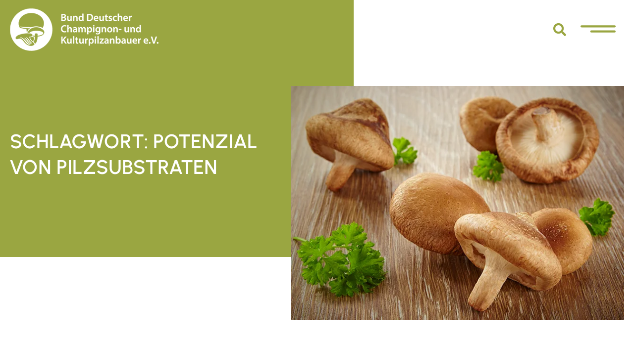

--- FILE ---
content_type: text/html; charset=UTF-8
request_url: https://der-champignon.de/tag/potenzial-von-pilzsubstraten/
body_size: 23631
content:
<!doctype html><html lang="de-DE"><head><meta charset="UTF-8"><meta name="viewport" content="width=device-width, initial-scale=1"><link rel="profile" href="https://gmpg.org/xfn/11"><meta name='robots' content='index, follow, max-image-preview:large, max-snippet:-1, max-video-preview:-1' /><link media="all" href="https://der-champignon.de/wp-content/cache/autoptimize/css/autoptimize_bfba427b047ceeb40088f7fb14320afc.css" rel="stylesheet"><title>Potenzial von Pilzsubstraten Archive - Bund Deutscher Champignon- und Kulturpilzanbauer (BDC) e.V.</title><link rel="canonical" href="https://der-champignon.de/tag/potenzial-von-pilzsubstraten/" /><meta property="og:locale" content="de_DE" /><meta property="og:type" content="article" /><meta property="og:title" content="Potenzial von Pilzsubstraten Archive - Bund Deutscher Champignon- und Kulturpilzanbauer (BDC) e.V." /><meta property="og:url" content="https://der-champignon.de/tag/potenzial-von-pilzsubstraten/" /><meta property="og:site_name" content="Bund Deutscher Champignon- und Kulturpilzanbauer (BDC) e.V." /><meta name="twitter:card" content="summary_large_image" /> <script type="application/ld+json" class="yoast-schema-graph">{"@context":"https://schema.org","@graph":[{"@type":"CollectionPage","@id":"https://der-champignon.de/tag/potenzial-von-pilzsubstraten/","url":"https://der-champignon.de/tag/potenzial-von-pilzsubstraten/","name":"Potenzial von Pilzsubstraten Archive - Bund Deutscher Champignon- und Kulturpilzanbauer (BDC) e.V.","isPartOf":{"@id":"https://der-champignon.de/#website"},"primaryImageOfPage":{"@id":"https://der-champignon.de/tag/potenzial-von-pilzsubstraten/#primaryimage"},"image":{"@id":"https://der-champignon.de/tag/potenzial-von-pilzsubstraten/#primaryimage"},"thumbnailUrl":"https://der-champignon.de/wp-content/uploads/2021/12/natalie_rangno.jpg","breadcrumb":{"@id":"https://der-champignon.de/tag/potenzial-von-pilzsubstraten/#breadcrumb"},"inLanguage":"de"},{"@type":"ImageObject","inLanguage":"de","@id":"https://der-champignon.de/tag/potenzial-von-pilzsubstraten/#primaryimage","url":"https://der-champignon.de/wp-content/uploads/2021/12/natalie_rangno.jpg","contentUrl":"https://der-champignon.de/wp-content/uploads/2021/12/natalie_rangno.jpg","width":706,"height":497},{"@type":"BreadcrumbList","@id":"https://der-champignon.de/tag/potenzial-von-pilzsubstraten/#breadcrumb","itemListElement":[{"@type":"ListItem","position":1,"name":"Startseite","item":"https://der-champignon.de/"},{"@type":"ListItem","position":2,"name":"Potenzial von Pilzsubstraten"}]},{"@type":"WebSite","@id":"https://der-champignon.de/#website","url":"https://der-champignon.de/","name":"Bund Deutscher Champignon- und Kulturpilzanbauer (BDC) e.V.","description":"berufsständische Zusammenschluss der Speisepilzerzeuger für den Erwerbsanbau","publisher":{"@id":"https://der-champignon.de/#organization"},"potentialAction":[{"@type":"SearchAction","target":{"@type":"EntryPoint","urlTemplate":"https://der-champignon.de/?s={search_term_string}"},"query-input":{"@type":"PropertyValueSpecification","valueRequired":true,"valueName":"search_term_string"}}],"inLanguage":"de"},{"@type":"Organization","@id":"https://der-champignon.de/#organization","name":"Bund Deutscher Champignon- und Kulturpilzanbauer e.V.","url":"https://der-champignon.de/","logo":{"@type":"ImageObject","inLanguage":"de","@id":"https://der-champignon.de/#/schema/logo/image/","url":"https://der-champignon.de/wp-content/uploads/2021/10/favicon.webp","contentUrl":"https://der-champignon.de/wp-content/uploads/2021/10/favicon.webp","width":512,"height":512,"caption":"Bund Deutscher Champignon- und Kulturpilzanbauer e.V."},"image":{"@id":"https://der-champignon.de/#/schema/logo/image/"}}]}</script> <link rel='dns-prefetch' href='//ajax.googleapis.com' /><link rel="alternate" type="application/rss+xml" title="Bund Deutscher Champignon- und Kulturpilzanbauer (BDC) e.V. &raquo; Feed" href="https://der-champignon.de/feed/" /><link rel="alternate" type="application/rss+xml" title="Bund Deutscher Champignon- und Kulturpilzanbauer (BDC) e.V. &raquo; Kommentar-Feed" href="https://der-champignon.de/comments/feed/" /><link rel="alternate" type="application/rss+xml" title="Bund Deutscher Champignon- und Kulturpilzanbauer (BDC) e.V. &raquo; Potenzial von Pilzsubstraten Schlagwort-Feed" href="https://der-champignon.de/tag/potenzial-von-pilzsubstraten/feed/" /><link rel='stylesheet' id='elementor-frontend-css' href='https://der-champignon.de/wp-content/uploads/elementor/css/custom-frontend.min.css?ver=1769002323' media='all' /><style id='elementor-frontend-inline-css'>.elementor-kit-5{--e-global-color-primary:#9AA641;--e-global-color-secondary:#812D0F;--e-global-color-text:#5A5A5A;--e-global-color-accent:#9AA641;--e-global-color-717c56c:#FFFFFF;--e-global-color-011ded4:#9AA641;--e-global-color-14a76c0:#F6F6F6;--e-global-color-fa9815e:#E6AF19;--e-global-color-7538bdc:#F7F7F7;--e-global-typography-primary-font-family:"Lato";--e-global-typography-primary-font-size:18px;--e-global-typography-primary-font-weight:600;--e-global-typography-secondary-font-family:"Urbanist";--e-global-typography-secondary-font-weight:400;--e-global-typography-text-font-family:"Lato";--e-global-typography-text-font-size:18px;--e-global-typography-text-font-weight:400;--e-global-typography-accent-font-family:"Lato";--e-global-typography-accent-font-weight:500;font-family:"Lato", Sans-serif;font-size:18px;}.elementor-kit-5 e-page-transition{background-color:#FFBC7D;}.elementor-kit-5 a{color:var( --e-global-color-primary );}.elementor-kit-5 h1{font-family:"Urbanist", Sans-serif;font-size:60px;}.elementor-kit-5 h2{color:var( --e-global-color-primary );font-family:"Urbanist", Sans-serif;font-size:30px;font-weight:400;}.elementor-kit-5 h3{font-family:"Urbanist", Sans-serif;font-size:25px;font-weight:400;}.elementor-kit-5 h4{color:var( --e-global-color-text );font-family:"Lato", Sans-serif;font-size:20px;font-weight:600;line-height:1.4em;letter-spacing:0em;}.elementor-kit-5 h5{color:var( --e-global-color-primary );font-family:"Lato", Sans-serif;}.elementor-kit-5 button,.elementor-kit-5 input[type="button"],.elementor-kit-5 input[type="submit"],.elementor-kit-5 .elementor-button{color:var( --e-global-color-717c56c );}.elementor-kit-5 button:hover,.elementor-kit-5 button:focus,.elementor-kit-5 input[type="button"]:hover,.elementor-kit-5 input[type="button"]:focus,.elementor-kit-5 input[type="submit"]:hover,.elementor-kit-5 input[type="submit"]:focus,.elementor-kit-5 .elementor-button:hover,.elementor-kit-5 .elementor-button:focus{color:var( --e-global-color-717c56c );}.elementor-section.elementor-section-boxed > .elementor-container{max-width:1250px;}.e-con{--container-max-width:1250px;}.elementor-widget:not(:last-child){margin-block-end:20px;}.elementor-element{--widgets-spacing:20px 20px;--widgets-spacing-row:20px;--widgets-spacing-column:20px;}{}h1.entry-title{display:var(--page-title-display);}@media(max-width:1024px){.elementor-kit-5{font-size:16px;}.elementor-kit-5 h3{font-size:20px;}.elementor-section.elementor-section-boxed > .elementor-container{max-width:1024px;}.e-con{--container-max-width:1024px;}}@media(max-width:767px){.elementor-kit-5 h3{font-size:20px;line-height:1.3em;}.elementor-section.elementor-section-boxed > .elementor-container{max-width:767px;}.e-con{--container-max-width:767px;}}/* Start Custom Fonts CSS */@font-face {
	font-family: 'Lato';
	font-style: normal;
	font-weight: 300;
	font-display: auto;
	src: url('https://der-champignon.de/wp-content/uploads/2022/10/Lato-Light.ttf') format('truetype');
}
@font-face {
	font-family: 'Lato';
	font-style: normal;
	font-weight: normal;
	font-display: auto;
	src: url('https://der-champignon.de/wp-content/uploads/2022/10/Lato-Regular.ttf') format('truetype');
}
@font-face {
	font-family: 'Lato';
	font-style: normal;
	font-weight: bold;
	font-display: auto;
	src: url('https://der-champignon.de/wp-content/uploads/2022/10/Lato-Bold.ttf') format('truetype');
}
/* End Custom Fonts CSS */
/* Start Custom Fonts CSS */@font-face {
	font-family: 'Urbanist';
	font-style: normal;
	font-weight: normal;
	font-display: auto;
	src: url('https://der-champignon.de/wp-content/uploads/2021/11/Urbanist-Regular.ttf') format('truetype');
}
@font-face {
	font-family: 'Urbanist';
	font-style: normal;
	font-weight: bold;
	font-display: auto;
	src: url('https://der-champignon.de/wp-content/uploads/2021/11/Urbanist-Bold.ttf') format('truetype');
}
@font-face {
	font-family: 'Urbanist';
	font-style: normal;
	font-weight: 500;
	font-display: auto;
	src: url('https://der-champignon.de/wp-content/uploads/2021/11/Urbanist-SemiBold.ttf') format('truetype');
}
@font-face {
	font-family: 'Urbanist';
	font-style: normal;
	font-weight: 700;
	font-display: auto;
	src: url('https://der-champignon.de/wp-content/uploads/2021/11/Urbanist-ExtraBold.ttf') format('truetype');
}
/* End Custom Fonts CSS */
.elementor-81589 .elementor-element.elementor-element-bdb3d46 > .elementor-container > .elementor-column > .elementor-widget-wrap{align-content:flex-end;align-items:flex-end;}.elementor-81589 .elementor-element.elementor-element-bdb3d46:not(.elementor-motion-effects-element-type-background), .elementor-81589 .elementor-element.elementor-element-bdb3d46 > .elementor-motion-effects-container > .elementor-motion-effects-layer{background-color:var( --e-global-color-primary );}.elementor-81589 .elementor-element.elementor-element-bdb3d46 > .elementor-container{min-height:30vh;}.elementor-81589 .elementor-element.elementor-element-bdb3d46{transition:background 0.3s, border 0.3s, border-radius 0.3s, box-shadow 0.3s;margin-top:0px;margin-bottom:0px;padding:0em 5em 0em 0em;}.elementor-81589 .elementor-element.elementor-element-bdb3d46 > .elementor-background-overlay{transition:background 0.3s, border-radius 0.3s, opacity 0.3s;}.elementor-81589 .elementor-element.elementor-element-2be66bd > .elementor-element-populated{transition:background 0.3s, border 0.3s, border-radius 0.3s, box-shadow 0.3s;padding:0em 0em 0em 5em;}.elementor-81589 .elementor-element.elementor-element-2be66bd > .elementor-element-populated > .elementor-background-overlay{transition:background 0.3s, border-radius 0.3s, opacity 0.3s;}.elementor-widget-theme-site-logo .widget-image-caption{color:var( --e-global-color-text );font-family:var( --e-global-typography-text-font-family ), Sans-serif;font-size:var( --e-global-typography-text-font-size );font-weight:var( --e-global-typography-text-font-weight );}.elementor-81589 .elementor-element.elementor-element-c0151b5{text-align:left;}.elementor-bc-flex-widget .elementor-81589 .elementor-element.elementor-element-1199d55.elementor-column .elementor-widget-wrap{align-items:center;}.elementor-81589 .elementor-element.elementor-element-1199d55.elementor-column.elementor-element[data-element_type="column"] > .elementor-widget-wrap.elementor-element-populated{align-content:center;align-items:center;}.elementor-81589 .elementor-element.elementor-element-1199d55 > .elementor-element-populated{transition:background 0.3s, border 0.3s, border-radius 0.3s, box-shadow 0.3s;}.elementor-81589 .elementor-element.elementor-element-1199d55 > .elementor-element-populated > .elementor-background-overlay{transition:background 0.3s, border-radius 0.3s, opacity 0.3s;}.elementor-widget-search-form input[type="search"].elementor-search-form__input{font-family:var( --e-global-typography-text-font-family ), Sans-serif;font-size:var( --e-global-typography-text-font-size );font-weight:var( --e-global-typography-text-font-weight );}.elementor-widget-search-form .elementor-search-form__input,
					.elementor-widget-search-form .elementor-search-form__icon,
					.elementor-widget-search-form .elementor-lightbox .dialog-lightbox-close-button,
					.elementor-widget-search-form .elementor-lightbox .dialog-lightbox-close-button:hover,
					.elementor-widget-search-form.elementor-search-form--skin-full_screen input[type="search"].elementor-search-form__input{color:var( --e-global-color-text );fill:var( --e-global-color-text );}.elementor-widget-search-form .elementor-search-form__submit{font-family:var( --e-global-typography-text-font-family ), Sans-serif;font-size:var( --e-global-typography-text-font-size );font-weight:var( --e-global-typography-text-font-weight );background-color:var( --e-global-color-secondary );}.elementor-81589 .elementor-element.elementor-element-2319154 .elementor-search-form{text-align:right;}.elementor-81589 .elementor-element.elementor-element-2319154 .elementor-search-form__toggle{--e-search-form-toggle-size:38px;--e-search-form-toggle-color:var( --e-global-color-717c56c );--e-search-form-toggle-background-color:#9AA64100;}.elementor-81589 .elementor-element.elementor-element-2319154 .elementor-search-form__input,
					.elementor-81589 .elementor-element.elementor-element-2319154 .elementor-search-form__icon,
					.elementor-81589 .elementor-element.elementor-element-2319154 .elementor-lightbox .dialog-lightbox-close-button,
					.elementor-81589 .elementor-element.elementor-element-2319154 .elementor-lightbox .dialog-lightbox-close-button:hover,
					.elementor-81589 .elementor-element.elementor-element-2319154.elementor-search-form--skin-full_screen input[type="search"].elementor-search-form__input{color:var( --e-global-color-717c56c );fill:var( --e-global-color-717c56c );}.elementor-81589 .elementor-element.elementor-element-2319154:not(.elementor-search-form--skin-full_screen) .elementor-search-form__container{border-radius:3px;}.elementor-81589 .elementor-element.elementor-element-2319154.elementor-search-form--skin-full_screen input[type="search"].elementor-search-form__input{border-radius:3px;}.elementor-bc-flex-widget .elementor-81589 .elementor-element.elementor-element-24f7ce2.elementor-column .elementor-widget-wrap{align-items:center;}.elementor-81589 .elementor-element.elementor-element-24f7ce2.elementor-column.elementor-element[data-element_type="column"] > .elementor-widget-wrap.elementor-element-populated{align-content:center;align-items:center;}.elementor-81589 .elementor-element.elementor-element-24f7ce2 > .elementor-element-populated{transition:background 0.3s, border 0.3s, border-radius 0.3s, box-shadow 0.3s;}.elementor-81589 .elementor-element.elementor-element-24f7ce2 > .elementor-element-populated > .elementor-background-overlay{transition:background 0.3s, border-radius 0.3s, opacity 0.3s;}.elementor-widget-icon.elementor-view-stacked .elementor-icon{background-color:var( --e-global-color-primary );}.elementor-widget-icon.elementor-view-framed .elementor-icon, .elementor-widget-icon.elementor-view-default .elementor-icon{color:var( --e-global-color-primary );border-color:var( --e-global-color-primary );}.elementor-widget-icon.elementor-view-framed .elementor-icon, .elementor-widget-icon.elementor-view-default .elementor-icon svg{fill:var( --e-global-color-primary );}.elementor-81589 .elementor-element.elementor-element-890c0b1 > .elementor-widget-container{padding:0em 0em 0em 1em;}.elementor-81589 .elementor-element.elementor-element-890c0b1 .elementor-icon-wrapper{text-align:left;}.elementor-81589 .elementor-element.elementor-element-890c0b1.elementor-view-stacked .elementor-icon{background-color:var( --e-global-color-primary );}.elementor-81589 .elementor-element.elementor-element-890c0b1.elementor-view-framed .elementor-icon, .elementor-81589 .elementor-element.elementor-element-890c0b1.elementor-view-default .elementor-icon{color:var( --e-global-color-primary );border-color:var( --e-global-color-primary );}.elementor-81589 .elementor-element.elementor-element-890c0b1.elementor-view-framed .elementor-icon, .elementor-81589 .elementor-element.elementor-element-890c0b1.elementor-view-default .elementor-icon svg{fill:var( --e-global-color-primary );}.elementor-81589 .elementor-element.elementor-element-890c0b1 .elementor-icon{font-size:71px;}.elementor-81589 .elementor-element.elementor-element-890c0b1 .elementor-icon svg{height:71px;}.elementor-81589 .elementor-element.elementor-element-ee3cbf9:not(.elementor-motion-effects-element-type-background), .elementor-81589 .elementor-element.elementor-element-ee3cbf9 > .elementor-motion-effects-container > .elementor-motion-effects-layer{background-color:var( --e-global-color-primary );}.elementor-81589 .elementor-element.elementor-element-ee3cbf9 > .elementor-container{min-height:400px;}.elementor-81589 .elementor-element.elementor-element-ee3cbf9{transition:background 0.3s, border 0.3s, border-radius 0.3s, box-shadow 0.3s;}.elementor-81589 .elementor-element.elementor-element-ee3cbf9 > .elementor-background-overlay{transition:background 0.3s, border-radius 0.3s, opacity 0.3s;}.elementor-81589 .elementor-element.elementor-element-6ffa94c > .elementor-container > .elementor-column > .elementor-widget-wrap{align-content:center;align-items:center;}.elementor-81589 .elementor-element.elementor-element-6ffa94c:not(.elementor-motion-effects-element-type-background), .elementor-81589 .elementor-element.elementor-element-6ffa94c > .elementor-motion-effects-container > .elementor-motion-effects-layer{background-color:var( --e-global-color-717c56c );}.elementor-81589 .elementor-element.elementor-element-6ffa94c > .elementor-container{min-height:120px;}.elementor-81589 .elementor-element.elementor-element-6ffa94c{transition:background 0.3s, border 0.3s, border-radius 0.3s, box-shadow 0.3s;margin-top:0px;margin-bottom:0px;padding:0em 5em 0em 0em;}.elementor-81589 .elementor-element.elementor-element-6ffa94c > .elementor-background-overlay{transition:background 0.3s, border-radius 0.3s, opacity 0.3s;}.elementor-81589 .elementor-element.elementor-element-d73a09e:not(.elementor-motion-effects-element-type-background) > .elementor-widget-wrap, .elementor-81589 .elementor-element.elementor-element-d73a09e > .elementor-widget-wrap > .elementor-motion-effects-container > .elementor-motion-effects-layer{background-color:var( --e-global-color-primary );}.elementor-bc-flex-widget .elementor-81589 .elementor-element.elementor-element-d73a09e.elementor-column .elementor-widget-wrap{align-items:center;}.elementor-81589 .elementor-element.elementor-element-d73a09e.elementor-column.elementor-element[data-element_type="column"] > .elementor-widget-wrap.elementor-element-populated{align-content:center;align-items:center;}.elementor-81589 .elementor-element.elementor-element-d73a09e > .elementor-element-populated{transition:background 0.3s, border 0.3s, border-radius 0.3s, box-shadow 0.3s;margin:0px 0px 0px 0px;--e-column-margin-right:0px;--e-column-margin-left:0px;padding:0em 0em 0em 5em;}.elementor-81589 .elementor-element.elementor-element-d73a09e > .elementor-element-populated > .elementor-background-overlay{transition:background 0.3s, border-radius 0.3s, opacity 0.3s;}.elementor-81589 .elementor-element.elementor-element-fbd5708 > .elementor-widget-container{margin:0px 0px 0px 0px;padding:10px 0px 10px 0px;}.elementor-81589 .elementor-element.elementor-element-fbd5708{text-align:left;}.elementor-81589 .elementor-element.elementor-element-fbd5708 img{width:100%;}.elementor-81589 .elementor-element.elementor-element-ee242f8:not(.elementor-motion-effects-element-type-background) > .elementor-widget-wrap, .elementor-81589 .elementor-element.elementor-element-ee242f8 > .elementor-widget-wrap > .elementor-motion-effects-container > .elementor-motion-effects-layer{background-color:var( --e-global-color-717c56c );}.elementor-bc-flex-widget .elementor-81589 .elementor-element.elementor-element-ee242f8.elementor-column .elementor-widget-wrap{align-items:center;}.elementor-81589 .elementor-element.elementor-element-ee242f8.elementor-column.elementor-element[data-element_type="column"] > .elementor-widget-wrap.elementor-element-populated{align-content:center;align-items:center;}.elementor-81589 .elementor-element.elementor-element-ee242f8 > .elementor-element-populated{transition:background 0.3s, border 0.3s, border-radius 0.3s, box-shadow 0.3s;padding:0% 0% 0% 0%;}.elementor-81589 .elementor-element.elementor-element-ee242f8 > .elementor-element-populated > .elementor-background-overlay{transition:background 0.3s, border-radius 0.3s, opacity 0.3s;}.elementor-81589 .elementor-element.elementor-element-b2cc914 > .elementor-widget-container{margin:0px 0px 0px 0px;padding:0px 0px 0px 0px;}.elementor-81589 .elementor-element.elementor-element-b2cc914 .elementor-search-form{text-align:right;}.elementor-81589 .elementor-element.elementor-element-b2cc914 .elementor-search-form__toggle{--e-search-form-toggle-size:48px;--e-search-form-toggle-color:var( --e-global-color-primary );--e-search-form-toggle-background-color:var( --e-global-color-717c56c );}.elementor-81589 .elementor-element.elementor-element-b2cc914 .elementor-search-form__input,
					.elementor-81589 .elementor-element.elementor-element-b2cc914 .elementor-search-form__icon,
					.elementor-81589 .elementor-element.elementor-element-b2cc914 .elementor-lightbox .dialog-lightbox-close-button,
					.elementor-81589 .elementor-element.elementor-element-b2cc914 .elementor-lightbox .dialog-lightbox-close-button:hover,
					.elementor-81589 .elementor-element.elementor-element-b2cc914.elementor-search-form--skin-full_screen input[type="search"].elementor-search-form__input{color:var( --e-global-color-717c56c );fill:var( --e-global-color-717c56c );}.elementor-81589 .elementor-element.elementor-element-b2cc914:not(.elementor-search-form--skin-full_screen) .elementor-search-form__container{border-radius:3px;}.elementor-81589 .elementor-element.elementor-element-b2cc914.elementor-search-form--skin-full_screen input[type="search"].elementor-search-form__input{border-radius:3px;}.elementor-81589 .elementor-element.elementor-element-7439225:not(.elementor-motion-effects-element-type-background) > .elementor-widget-wrap, .elementor-81589 .elementor-element.elementor-element-7439225 > .elementor-widget-wrap > .elementor-motion-effects-container > .elementor-motion-effects-layer{background-color:var( --e-global-color-717c56c );}.elementor-bc-flex-widget .elementor-81589 .elementor-element.elementor-element-7439225.elementor-column .elementor-widget-wrap{align-items:center;}.elementor-81589 .elementor-element.elementor-element-7439225.elementor-column.elementor-element[data-element_type="column"] > .elementor-widget-wrap.elementor-element-populated{align-content:center;align-items:center;}.elementor-81589 .elementor-element.elementor-element-7439225 > .elementor-element-populated{transition:background 0.3s, border 0.3s, border-radius 0.3s, box-shadow 0.3s;padding:10% 0% 0% 0%;}.elementor-81589 .elementor-element.elementor-element-7439225 > .elementor-element-populated > .elementor-background-overlay{transition:background 0.3s, border-radius 0.3s, opacity 0.3s;}.elementor-81589 .elementor-element.elementor-element-fe0bdc7 > .elementor-widget-container{padding:0em 0em 0em 1em;}.elementor-81589 .elementor-element.elementor-element-fe0bdc7 .elementor-icon-wrapper{text-align:left;}.elementor-81589 .elementor-element.elementor-element-fe0bdc7.elementor-view-stacked .elementor-icon{background-color:var( --e-global-color-primary );}.elementor-81589 .elementor-element.elementor-element-fe0bdc7.elementor-view-framed .elementor-icon, .elementor-81589 .elementor-element.elementor-element-fe0bdc7.elementor-view-default .elementor-icon{color:var( --e-global-color-primary );border-color:var( --e-global-color-primary );}.elementor-81589 .elementor-element.elementor-element-fe0bdc7.elementor-view-framed .elementor-icon, .elementor-81589 .elementor-element.elementor-element-fe0bdc7.elementor-view-default .elementor-icon svg{fill:var( --e-global-color-primary );}.elementor-81589 .elementor-element.elementor-element-fe0bdc7 .elementor-icon{font-size:71px;}.elementor-81589 .elementor-element.elementor-element-fe0bdc7 .elementor-icon svg{height:71px;}.elementor-81589 .elementor-element.elementor-element-239d35a > .elementor-container > .elementor-column > .elementor-widget-wrap{align-content:center;align-items:center;}.elementor-81589 .elementor-element.elementor-element-239d35a:not(.elementor-motion-effects-element-type-background), .elementor-81589 .elementor-element.elementor-element-239d35a > .elementor-motion-effects-container > .elementor-motion-effects-layer{background-color:var( --e-global-color-717c56c );}.elementor-81589 .elementor-element.elementor-element-239d35a > .elementor-container{min-height:400px;}.elementor-81589 .elementor-element.elementor-element-239d35a{transition:background 0.3s, border 0.3s, border-radius 0.3s, box-shadow 0.3s;margin-top:0px;margin-bottom:0px;padding:0em 5em 0em 0em;}.elementor-81589 .elementor-element.elementor-element-239d35a > .elementor-background-overlay{transition:background 0.3s, border-radius 0.3s, opacity 0.3s;}.elementor-81589 .elementor-element.elementor-element-3595e6e:not(.elementor-motion-effects-element-type-background) > .elementor-widget-wrap, .elementor-81589 .elementor-element.elementor-element-3595e6e > .elementor-widget-wrap > .elementor-motion-effects-container > .elementor-motion-effects-layer{background-color:var( --e-global-color-primary );}.elementor-81589 .elementor-element.elementor-element-3595e6e > .elementor-element-populated{transition:background 0.3s, border 0.3s, border-radius 0.3s, box-shadow 0.3s;margin:0px 0px 0px 0px;--e-column-margin-right:0px;--e-column-margin-left:0px;padding:0em 0em 0em 5em;}.elementor-81589 .elementor-element.elementor-element-3595e6e > .elementor-element-populated > .elementor-background-overlay{transition:background 0.3s, border-radius 0.3s, opacity 0.3s;}.elementor-81589 .elementor-element.elementor-element-76242f7:not(.elementor-motion-effects-element-type-background) > .elementor-widget-wrap, .elementor-81589 .elementor-element.elementor-element-76242f7 > .elementor-widget-wrap > .elementor-motion-effects-container > .elementor-motion-effects-layer{background-color:var( --e-global-color-717c56c );}.elementor-bc-flex-widget .elementor-81589 .elementor-element.elementor-element-76242f7.elementor-column .elementor-widget-wrap{align-items:flex-start;}.elementor-81589 .elementor-element.elementor-element-76242f7.elementor-column.elementor-element[data-element_type="column"] > .elementor-widget-wrap.elementor-element-populated{align-content:flex-start;align-items:flex-start;}.elementor-81589 .elementor-element.elementor-element-76242f7 > .elementor-element-populated{transition:background 0.3s, border 0.3s, border-radius 0.3s, box-shadow 0.3s;padding:3% 0% 0% 0%;}.elementor-81589 .elementor-element.elementor-element-76242f7 > .elementor-element-populated > .elementor-background-overlay{transition:background 0.3s, border-radius 0.3s, opacity 0.3s;}.elementor-81589 .elementor-element.elementor-element-a41d297:not(.elementor-motion-effects-element-type-background) > .elementor-widget-wrap, .elementor-81589 .elementor-element.elementor-element-a41d297 > .elementor-widget-wrap > .elementor-motion-effects-container > .elementor-motion-effects-layer{background-color:var( --e-global-color-717c56c );}.elementor-bc-flex-widget .elementor-81589 .elementor-element.elementor-element-a41d297.elementor-column .elementor-widget-wrap{align-items:flex-start;}.elementor-81589 .elementor-element.elementor-element-a41d297.elementor-column.elementor-element[data-element_type="column"] > .elementor-widget-wrap.elementor-element-populated{align-content:flex-start;align-items:flex-start;}.elementor-81589 .elementor-element.elementor-element-a41d297 > .elementor-element-populated{transition:background 0.3s, border 0.3s, border-radius 0.3s, box-shadow 0.3s;padding:10% 0% 0% 0%;}.elementor-81589 .elementor-element.elementor-element-a41d297 > .elementor-element-populated > .elementor-background-overlay{transition:background 0.3s, border-radius 0.3s, opacity 0.3s;}.elementor-theme-builder-content-area{height:400px;}.elementor-location-header:before, .elementor-location-footer:before{content:"";display:table;clear:both;}@media(max-width:1366px){.elementor-widget-theme-site-logo .widget-image-caption{font-size:var( --e-global-typography-text-font-size );}.elementor-widget-search-form input[type="search"].elementor-search-form__input{font-size:var( --e-global-typography-text-font-size );}.elementor-widget-search-form .elementor-search-form__submit{font-size:var( --e-global-typography-text-font-size );}.elementor-81589 .elementor-element.elementor-element-6ffa94c{margin-top:0px;margin-bottom:0px;padding:0em 5em 0em 0em;}.elementor-81589 .elementor-element.elementor-element-d73a09e > .elementor-element-populated{margin:0em 0em 0em 0em;--e-column-margin-right:0em;--e-column-margin-left:0em;padding:0px 0px 0px 20px;}.elementor-81589 .elementor-element.elementor-element-ee242f8 > .elementor-element-populated{margin:0px 0px 0px 0px;--e-column-margin-right:0px;--e-column-margin-left:0px;padding:0px 0px 0px 0px;}.elementor-81589 .elementor-element.elementor-element-3595e6e > .elementor-element-populated{padding:0em 0em 19em 5em;}}@media(min-width:768px){.elementor-81589 .elementor-element.elementor-element-2be66bd{width:60%;}.elementor-81589 .elementor-element.elementor-element-1199d55{width:37%;}.elementor-81589 .elementor-element.elementor-element-24f7ce2{width:2.645%;}.elementor-81589 .elementor-element.elementor-element-d73a09e{width:60%;}.elementor-81589 .elementor-element.elementor-element-ee242f8{width:37%;}.elementor-81589 .elementor-element.elementor-element-7439225{width:2.645%;}.elementor-81589 .elementor-element.elementor-element-3595e6e{width:60%;}.elementor-81589 .elementor-element.elementor-element-76242f7{width:37%;}.elementor-81589 .elementor-element.elementor-element-a41d297{width:2.645%;}}@media(max-width:1024px) and (min-width:768px){.elementor-81589 .elementor-element.elementor-element-2be66bd{width:70%;}.elementor-81589 .elementor-element.elementor-element-1199d55{width:18%;}.elementor-81589 .elementor-element.elementor-element-24f7ce2{width:12%;}.elementor-81589 .elementor-element.elementor-element-d73a09e{width:70%;}.elementor-81589 .elementor-element.elementor-element-ee242f8{width:18%;}.elementor-81589 .elementor-element.elementor-element-7439225{width:12%;}.elementor-81589 .elementor-element.elementor-element-3595e6e{width:70%;}.elementor-81589 .elementor-element.elementor-element-76242f7{width:18%;}.elementor-81589 .elementor-element.elementor-element-a41d297{width:12%;}}@media(max-width:1024px){.elementor-81589 .elementor-element.elementor-element-bdb3d46 > .elementor-container{min-height:70px;}.elementor-81589 .elementor-element.elementor-element-bdb3d46{margin-top:0px;margin-bottom:0px;padding:10px 15px 10px 15px;}.elementor-bc-flex-widget .elementor-81589 .elementor-element.elementor-element-2be66bd.elementor-column .elementor-widget-wrap{align-items:center;}.elementor-81589 .elementor-element.elementor-element-2be66bd.elementor-column.elementor-element[data-element_type="column"] > .elementor-widget-wrap.elementor-element-populated{align-content:center;align-items:center;}.elementor-81589 .elementor-element.elementor-element-2be66bd > .elementor-element-populated{margin:0% 0% 0% 0%;--e-column-margin-right:0%;--e-column-margin-left:0%;padding:0px 0px 0px 0px;}.elementor-widget-theme-site-logo .widget-image-caption{font-size:var( --e-global-typography-text-font-size );}.elementor-81589 .elementor-element.elementor-element-c0151b5 img{width:80%;}.elementor-81589 .elementor-element.elementor-element-1199d55 > .elementor-element-populated{margin:0em 0em 0em 0em;--e-column-margin-right:0em;--e-column-margin-left:0em;padding:0px 7px 0px 0px;}.elementor-widget-search-form input[type="search"].elementor-search-form__input{font-size:var( --e-global-typography-text-font-size );}.elementor-widget-search-form .elementor-search-form__submit{font-size:var( --e-global-typography-text-font-size );}.elementor-81589 .elementor-element.elementor-element-24f7ce2 > .elementor-element-populated{margin:0px 0px 0px 0px;--e-column-margin-right:0px;--e-column-margin-left:0px;padding:0px 0px 0px 0px;}.elementor-81589 .elementor-element.elementor-element-890c0b1 > .elementor-widget-container{padding:0px 0px 0px 0px;}.elementor-81589 .elementor-element.elementor-element-890c0b1 .elementor-icon-wrapper{text-align:right;}.elementor-81589 .elementor-element.elementor-element-890c0b1 .elementor-icon{font-size:63px;}.elementor-81589 .elementor-element.elementor-element-890c0b1 .elementor-icon svg{height:63px;}.elementor-81589 .elementor-element.elementor-element-ee3cbf9 > .elementor-container{min-height:250px;}.elementor-81589 .elementor-element.elementor-element-ee3cbf9{margin-top:-3px;margin-bottom:0px;}.elementor-81589 .elementor-element.elementor-element-6ffa94c{margin-top:0px;margin-bottom:0px;padding:0px 20px 0px 0px;}.elementor-81589 .elementor-element.elementor-element-d73a09e > .elementor-element-populated{margin:0% 0% 0% 0%;--e-column-margin-right:0%;--e-column-margin-left:0%;padding:10px 0px 10px 20px;}.elementor-81589 .elementor-element.elementor-element-fbd5708 > .elementor-widget-container{padding:0px 0px 0px 20px;}.elementor-81589 .elementor-element.elementor-element-ee242f8 > .elementor-element-populated{margin:0em 0em 0em 0em;--e-column-margin-right:0em;--e-column-margin-left:0em;padding:0px 7px 0px 0px;}.elementor-81589 .elementor-element.elementor-element-7439225 > .elementor-element-populated{padding:0px 0px 0px 0px;}.elementor-81589 .elementor-element.elementor-element-fe0bdc7 > .elementor-widget-container{padding:0px 0px 0px 0px;}.elementor-81589 .elementor-element.elementor-element-239d35a{margin-top:0px;margin-bottom:0px;padding:0px 20px 0px 0px;}.elementor-81589 .elementor-element.elementor-element-3595e6e > .elementor-element-populated{margin:0% 0% 0% 0%;--e-column-margin-right:0%;--e-column-margin-left:0%;padding:10px 0px 10px 20px;}.elementor-81589 .elementor-element.elementor-element-76242f7 > .elementor-element-populated{margin:0em 0em 0em 0em;--e-column-margin-right:0em;--e-column-margin-left:0em;padding:0px 7px 0px 0px;}.elementor-81589 .elementor-element.elementor-element-a41d297 > .elementor-element-populated{padding:0px 0px 0px 0px;}}@media(max-width:767px){.elementor-81589 .elementor-element.elementor-element-bdb3d46 > .elementor-container{min-height:68px;}.elementor-81589 .elementor-element.elementor-element-bdb3d46{margin-top:0px;margin-bottom:0px;padding:5px 15px 0px 15px;}.elementor-81589 .elementor-element.elementor-element-2be66bd{width:70%;}.elementor-81589 .elementor-element.elementor-element-2be66bd > .elementor-element-populated{margin:0px 0px 0px 0px;--e-column-margin-right:0px;--e-column-margin-left:0px;padding:0px 0px 0px 0px;}.elementor-widget-theme-site-logo .widget-image-caption{font-size:var( --e-global-typography-text-font-size );}.elementor-81589 .elementor-element.elementor-element-1199d55{width:15%;}.elementor-widget-search-form input[type="search"].elementor-search-form__input{font-size:var( --e-global-typography-text-font-size );}.elementor-widget-search-form .elementor-search-form__submit{font-size:var( --e-global-typography-text-font-size );}.elementor-81589 .elementor-element.elementor-element-2319154 > .elementor-widget-container{margin:0px 0px 0px 0px;padding:0px 0px 0px 0px;}.elementor-81589 .elementor-element.elementor-element-24f7ce2{width:15%;}.elementor-81589 .elementor-element.elementor-element-24f7ce2 > .elementor-element-populated{margin:0px 0px 0px 0px;--e-column-margin-right:0px;--e-column-margin-left:0px;padding:0px 0px 0px 0px;}.elementor-81589 .elementor-element.elementor-element-890c0b1 > .elementor-widget-container{margin:0px 0px 0px 0px;padding:0px 0px 0px 0px;}.elementor-81589 .elementor-element.elementor-element-890c0b1 .elementor-icon{font-size:51px;}.elementor-81589 .elementor-element.elementor-element-890c0b1 .elementor-icon svg{height:51px;}.elementor-81589 .elementor-element.elementor-element-ee3cbf9 > .elementor-container{min-height:300px;}.elementor-81589 .elementor-element.elementor-element-ee3cbf9{margin-top:-1em;margin-bottom:0em;padding:0px 0px 0px 0px;}.elementor-81589 .elementor-element.elementor-element-6ffa94c > .elementor-container{min-height:80px;}.elementor-81589 .elementor-element.elementor-element-6ffa94c{margin-top:0px;margin-bottom:0px;padding:0px 0px 0px 0px;}.elementor-81589 .elementor-element.elementor-element-d73a09e{width:70%;}.elementor-81589 .elementor-element.elementor-element-d73a09e > .elementor-element-populated{margin:0px 0px 0px 0px;--e-column-margin-right:0px;--e-column-margin-left:0px;padding:0px 0px 0px 20px;}.elementor-81589 .elementor-element.elementor-element-fbd5708 > .elementor-widget-container{margin:0px 0px 0px 0px;padding:0px 0px 0px 0px;}.elementor-81589 .elementor-element.elementor-element-fbd5708 img{width:86%;}.elementor-81589 .elementor-element.elementor-element-ee242f8{width:15%;}.elementor-81589 .elementor-element.elementor-element-7439225{width:15%;}.elementor-81589 .elementor-element.elementor-element-239d35a > .elementor-container{min-height:80px;}.elementor-81589 .elementor-element.elementor-element-239d35a{margin-top:0px;margin-bottom:0px;padding:0px 0px 0px 0px;}.elementor-81589 .elementor-element.elementor-element-3595e6e{width:70%;}.elementor-81589 .elementor-element.elementor-element-3595e6e > .elementor-element-populated{margin:0px 0px 0px 0px;--e-column-margin-right:0px;--e-column-margin-left:0px;padding:0px 0px 0px 20px;}.elementor-81589 .elementor-element.elementor-element-76242f7{width:15%;}.elementor-81589 .elementor-element.elementor-element-a41d297{width:15%;}}/* Start custom CSS for section, class: .elementor-element-bdb3d46 */.elementor-81589 .elementor-element.elementor-element-bdb3d46.elementor-sticky--effects{
   background-color: rgba(154,166,65,0.85)!important
}

.elementor-81589 .elementor-element.elementor-element-bdb3d46{
   transition: background-color 4s ease !important;
}

.elementor-81589 .elementor-element.elementor-element-bdb3d46.elementor-sticky--effects >.elementor-container{
   min-height: 60px;
}

.elementor-81589 .elementor-element.elementor-element-bdb3d46 > .elementor-container{
   transition: min-height 1s ease !important;
}/* End custom CSS */
@-webkit-keyframes ha_fadeIn{0%{opacity:0}to{opacity:1}}@keyframes ha_fadeIn{0%{opacity:0}to{opacity:1}}@-webkit-keyframes ha_zoomIn{0%{opacity:0;-webkit-transform:scale3d(.3,.3,.3);transform:scale3d(.3,.3,.3)}50%{opacity:1}}@keyframes ha_zoomIn{0%{opacity:0;-webkit-transform:scale3d(.3,.3,.3);transform:scale3d(.3,.3,.3)}50%{opacity:1}}@-webkit-keyframes ha_rollIn{0%{opacity:0;-webkit-transform:translate3d(-100%,0,0) rotate3d(0,0,1,-120deg);transform:translate3d(-100%,0,0) rotate3d(0,0,1,-120deg)}to{opacity:1}}@keyframes ha_rollIn{0%{opacity:0;-webkit-transform:translate3d(-100%,0,0) rotate3d(0,0,1,-120deg);transform:translate3d(-100%,0,0) rotate3d(0,0,1,-120deg)}to{opacity:1}}@-webkit-keyframes ha_bounce{0%,20%,53%,to{-webkit-animation-timing-function:cubic-bezier(.215,.61,.355,1);animation-timing-function:cubic-bezier(.215,.61,.355,1)}40%,43%{-webkit-transform:translate3d(0,-30px,0) scaleY(1.1);transform:translate3d(0,-30px,0) scaleY(1.1);-webkit-animation-timing-function:cubic-bezier(.755,.05,.855,.06);animation-timing-function:cubic-bezier(.755,.05,.855,.06)}70%{-webkit-transform:translate3d(0,-15px,0) scaleY(1.05);transform:translate3d(0,-15px,0) scaleY(1.05);-webkit-animation-timing-function:cubic-bezier(.755,.05,.855,.06);animation-timing-function:cubic-bezier(.755,.05,.855,.06)}80%{-webkit-transition-timing-function:cubic-bezier(.215,.61,.355,1);transition-timing-function:cubic-bezier(.215,.61,.355,1);-webkit-transform:translate3d(0,0,0) scaleY(.95);transform:translate3d(0,0,0) scaleY(.95)}90%{-webkit-transform:translate3d(0,-4px,0) scaleY(1.02);transform:translate3d(0,-4px,0) scaleY(1.02)}}@keyframes ha_bounce{0%,20%,53%,to{-webkit-animation-timing-function:cubic-bezier(.215,.61,.355,1);animation-timing-function:cubic-bezier(.215,.61,.355,1)}40%,43%{-webkit-transform:translate3d(0,-30px,0) scaleY(1.1);transform:translate3d(0,-30px,0) scaleY(1.1);-webkit-animation-timing-function:cubic-bezier(.755,.05,.855,.06);animation-timing-function:cubic-bezier(.755,.05,.855,.06)}70%{-webkit-transform:translate3d(0,-15px,0) scaleY(1.05);transform:translate3d(0,-15px,0) scaleY(1.05);-webkit-animation-timing-function:cubic-bezier(.755,.05,.855,.06);animation-timing-function:cubic-bezier(.755,.05,.855,.06)}80%{-webkit-transition-timing-function:cubic-bezier(.215,.61,.355,1);transition-timing-function:cubic-bezier(.215,.61,.355,1);-webkit-transform:translate3d(0,0,0) scaleY(.95);transform:translate3d(0,0,0) scaleY(.95)}90%{-webkit-transform:translate3d(0,-4px,0) scaleY(1.02);transform:translate3d(0,-4px,0) scaleY(1.02)}}@-webkit-keyframes ha_bounceIn{0%,20%,40%,60%,80%,to{-webkit-animation-timing-function:cubic-bezier(.215,.61,.355,1);animation-timing-function:cubic-bezier(.215,.61,.355,1)}0%{opacity:0;-webkit-transform:scale3d(.3,.3,.3);transform:scale3d(.3,.3,.3)}20%{-webkit-transform:scale3d(1.1,1.1,1.1);transform:scale3d(1.1,1.1,1.1)}40%{-webkit-transform:scale3d(.9,.9,.9);transform:scale3d(.9,.9,.9)}60%{opacity:1;-webkit-transform:scale3d(1.03,1.03,1.03);transform:scale3d(1.03,1.03,1.03)}80%{-webkit-transform:scale3d(.97,.97,.97);transform:scale3d(.97,.97,.97)}to{opacity:1}}@keyframes ha_bounceIn{0%,20%,40%,60%,80%,to{-webkit-animation-timing-function:cubic-bezier(.215,.61,.355,1);animation-timing-function:cubic-bezier(.215,.61,.355,1)}0%{opacity:0;-webkit-transform:scale3d(.3,.3,.3);transform:scale3d(.3,.3,.3)}20%{-webkit-transform:scale3d(1.1,1.1,1.1);transform:scale3d(1.1,1.1,1.1)}40%{-webkit-transform:scale3d(.9,.9,.9);transform:scale3d(.9,.9,.9)}60%{opacity:1;-webkit-transform:scale3d(1.03,1.03,1.03);transform:scale3d(1.03,1.03,1.03)}80%{-webkit-transform:scale3d(.97,.97,.97);transform:scale3d(.97,.97,.97)}to{opacity:1}}@-webkit-keyframes ha_flipInX{0%{opacity:0;-webkit-transform:perspective(400px) rotate3d(1,0,0,90deg);transform:perspective(400px) rotate3d(1,0,0,90deg);-webkit-animation-timing-function:ease-in;animation-timing-function:ease-in}40%{-webkit-transform:perspective(400px) rotate3d(1,0,0,-20deg);transform:perspective(400px) rotate3d(1,0,0,-20deg);-webkit-animation-timing-function:ease-in;animation-timing-function:ease-in}60%{opacity:1;-webkit-transform:perspective(400px) rotate3d(1,0,0,10deg);transform:perspective(400px) rotate3d(1,0,0,10deg)}80%{-webkit-transform:perspective(400px) rotate3d(1,0,0,-5deg);transform:perspective(400px) rotate3d(1,0,0,-5deg)}}@keyframes ha_flipInX{0%{opacity:0;-webkit-transform:perspective(400px) rotate3d(1,0,0,90deg);transform:perspective(400px) rotate3d(1,0,0,90deg);-webkit-animation-timing-function:ease-in;animation-timing-function:ease-in}40%{-webkit-transform:perspective(400px) rotate3d(1,0,0,-20deg);transform:perspective(400px) rotate3d(1,0,0,-20deg);-webkit-animation-timing-function:ease-in;animation-timing-function:ease-in}60%{opacity:1;-webkit-transform:perspective(400px) rotate3d(1,0,0,10deg);transform:perspective(400px) rotate3d(1,0,0,10deg)}80%{-webkit-transform:perspective(400px) rotate3d(1,0,0,-5deg);transform:perspective(400px) rotate3d(1,0,0,-5deg)}}@-webkit-keyframes ha_flipInY{0%{opacity:0;-webkit-transform:perspective(400px) rotate3d(0,1,0,90deg);transform:perspective(400px) rotate3d(0,1,0,90deg);-webkit-animation-timing-function:ease-in;animation-timing-function:ease-in}40%{-webkit-transform:perspective(400px) rotate3d(0,1,0,-20deg);transform:perspective(400px) rotate3d(0,1,0,-20deg);-webkit-animation-timing-function:ease-in;animation-timing-function:ease-in}60%{opacity:1;-webkit-transform:perspective(400px) rotate3d(0,1,0,10deg);transform:perspective(400px) rotate3d(0,1,0,10deg)}80%{-webkit-transform:perspective(400px) rotate3d(0,1,0,-5deg);transform:perspective(400px) rotate3d(0,1,0,-5deg)}}@keyframes ha_flipInY{0%{opacity:0;-webkit-transform:perspective(400px) rotate3d(0,1,0,90deg);transform:perspective(400px) rotate3d(0,1,0,90deg);-webkit-animation-timing-function:ease-in;animation-timing-function:ease-in}40%{-webkit-transform:perspective(400px) rotate3d(0,1,0,-20deg);transform:perspective(400px) rotate3d(0,1,0,-20deg);-webkit-animation-timing-function:ease-in;animation-timing-function:ease-in}60%{opacity:1;-webkit-transform:perspective(400px) rotate3d(0,1,0,10deg);transform:perspective(400px) rotate3d(0,1,0,10deg)}80%{-webkit-transform:perspective(400px) rotate3d(0,1,0,-5deg);transform:perspective(400px) rotate3d(0,1,0,-5deg)}}@-webkit-keyframes ha_swing{20%{-webkit-transform:rotate3d(0,0,1,15deg);transform:rotate3d(0,0,1,15deg)}40%{-webkit-transform:rotate3d(0,0,1,-10deg);transform:rotate3d(0,0,1,-10deg)}60%{-webkit-transform:rotate3d(0,0,1,5deg);transform:rotate3d(0,0,1,5deg)}80%{-webkit-transform:rotate3d(0,0,1,-5deg);transform:rotate3d(0,0,1,-5deg)}}@keyframes ha_swing{20%{-webkit-transform:rotate3d(0,0,1,15deg);transform:rotate3d(0,0,1,15deg)}40%{-webkit-transform:rotate3d(0,0,1,-10deg);transform:rotate3d(0,0,1,-10deg)}60%{-webkit-transform:rotate3d(0,0,1,5deg);transform:rotate3d(0,0,1,5deg)}80%{-webkit-transform:rotate3d(0,0,1,-5deg);transform:rotate3d(0,0,1,-5deg)}}@-webkit-keyframes ha_slideInDown{0%{visibility:visible;-webkit-transform:translate3d(0,-100%,0);transform:translate3d(0,-100%,0)}}@keyframes ha_slideInDown{0%{visibility:visible;-webkit-transform:translate3d(0,-100%,0);transform:translate3d(0,-100%,0)}}@-webkit-keyframes ha_slideInUp{0%{visibility:visible;-webkit-transform:translate3d(0,100%,0);transform:translate3d(0,100%,0)}}@keyframes ha_slideInUp{0%{visibility:visible;-webkit-transform:translate3d(0,100%,0);transform:translate3d(0,100%,0)}}@-webkit-keyframes ha_slideInLeft{0%{visibility:visible;-webkit-transform:translate3d(-100%,0,0);transform:translate3d(-100%,0,0)}}@keyframes ha_slideInLeft{0%{visibility:visible;-webkit-transform:translate3d(-100%,0,0);transform:translate3d(-100%,0,0)}}@-webkit-keyframes ha_slideInRight{0%{visibility:visible;-webkit-transform:translate3d(100%,0,0);transform:translate3d(100%,0,0)}}@keyframes ha_slideInRight{0%{visibility:visible;-webkit-transform:translate3d(100%,0,0);transform:translate3d(100%,0,0)}}.ha_fadeIn{-webkit-animation-name:ha_fadeIn;animation-name:ha_fadeIn}.ha_zoomIn{-webkit-animation-name:ha_zoomIn;animation-name:ha_zoomIn}.ha_rollIn{-webkit-animation-name:ha_rollIn;animation-name:ha_rollIn}.ha_bounce{-webkit-transform-origin:center bottom;-ms-transform-origin:center bottom;transform-origin:center bottom;-webkit-animation-name:ha_bounce;animation-name:ha_bounce}.ha_bounceIn{-webkit-animation-name:ha_bounceIn;animation-name:ha_bounceIn;-webkit-animation-duration:.75s;-webkit-animation-duration:calc(var(--animate-duration)*.75);animation-duration:.75s;animation-duration:calc(var(--animate-duration)*.75)}.ha_flipInX,.ha_flipInY{-webkit-animation-name:ha_flipInX;animation-name:ha_flipInX;-webkit-backface-visibility:visible!important;backface-visibility:visible!important}.ha_flipInY{-webkit-animation-name:ha_flipInY;animation-name:ha_flipInY}.ha_swing{-webkit-transform-origin:top center;-ms-transform-origin:top center;transform-origin:top center;-webkit-animation-name:ha_swing;animation-name:ha_swing}.ha_slideInDown{-webkit-animation-name:ha_slideInDown;animation-name:ha_slideInDown}.ha_slideInUp{-webkit-animation-name:ha_slideInUp;animation-name:ha_slideInUp}.ha_slideInLeft{-webkit-animation-name:ha_slideInLeft;animation-name:ha_slideInLeft}.ha_slideInRight{-webkit-animation-name:ha_slideInRight;animation-name:ha_slideInRight}.ha-css-transform-yes{-webkit-transition-duration:var(--ha-tfx-transition-duration, .2s);transition-duration:var(--ha-tfx-transition-duration, .2s);-webkit-transition-property:-webkit-transform;transition-property:transform;transition-property:transform,-webkit-transform;-webkit-transform:translate(var(--ha-tfx-translate-x, 0),var(--ha-tfx-translate-y, 0)) scale(var(--ha-tfx-scale-x, 1),var(--ha-tfx-scale-y, 1)) skew(var(--ha-tfx-skew-x, 0),var(--ha-tfx-skew-y, 0)) rotateX(var(--ha-tfx-rotate-x, 0)) rotateY(var(--ha-tfx-rotate-y, 0)) rotateZ(var(--ha-tfx-rotate-z, 0));transform:translate(var(--ha-tfx-translate-x, 0),var(--ha-tfx-translate-y, 0)) scale(var(--ha-tfx-scale-x, 1),var(--ha-tfx-scale-y, 1)) skew(var(--ha-tfx-skew-x, 0),var(--ha-tfx-skew-y, 0)) rotateX(var(--ha-tfx-rotate-x, 0)) rotateY(var(--ha-tfx-rotate-y, 0)) rotateZ(var(--ha-tfx-rotate-z, 0))}.ha-css-transform-yes:hover{-webkit-transform:translate(var(--ha-tfx-translate-x-hover, var(--ha-tfx-translate-x, 0)),var(--ha-tfx-translate-y-hover, var(--ha-tfx-translate-y, 0))) scale(var(--ha-tfx-scale-x-hover, var(--ha-tfx-scale-x, 1)),var(--ha-tfx-scale-y-hover, var(--ha-tfx-scale-y, 1))) skew(var(--ha-tfx-skew-x-hover, var(--ha-tfx-skew-x, 0)),var(--ha-tfx-skew-y-hover, var(--ha-tfx-skew-y, 0))) rotateX(var(--ha-tfx-rotate-x-hover, var(--ha-tfx-rotate-x, 0))) rotateY(var(--ha-tfx-rotate-y-hover, var(--ha-tfx-rotate-y, 0))) rotateZ(var(--ha-tfx-rotate-z-hover, var(--ha-tfx-rotate-z, 0)));transform:translate(var(--ha-tfx-translate-x-hover, var(--ha-tfx-translate-x, 0)),var(--ha-tfx-translate-y-hover, var(--ha-tfx-translate-y, 0))) scale(var(--ha-tfx-scale-x-hover, var(--ha-tfx-scale-x, 1)),var(--ha-tfx-scale-y-hover, var(--ha-tfx-scale-y, 1))) skew(var(--ha-tfx-skew-x-hover, var(--ha-tfx-skew-x, 0)),var(--ha-tfx-skew-y-hover, var(--ha-tfx-skew-y, 0))) rotateX(var(--ha-tfx-rotate-x-hover, var(--ha-tfx-rotate-x, 0))) rotateY(var(--ha-tfx-rotate-y-hover, var(--ha-tfx-rotate-y, 0))) rotateZ(var(--ha-tfx-rotate-z-hover, var(--ha-tfx-rotate-z, 0)))}.happy-addon>.elementor-widget-container{word-wrap:break-word;overflow-wrap:break-word}.happy-addon>.elementor-widget-container,.happy-addon>.elementor-widget-container *{-webkit-box-sizing:border-box;box-sizing:border-box}.happy-addon:not(:has(.elementor-widget-container)),.happy-addon:not(:has(.elementor-widget-container)) *{-webkit-box-sizing:border-box;box-sizing:border-box;word-wrap:break-word;overflow-wrap:break-word}.happy-addon p:empty{display:none}.happy-addon .elementor-inline-editing{min-height:auto!important}.happy-addon-pro img{max-width:100%;height:auto;-o-object-fit:cover;object-fit:cover}.ha-screen-reader-text{position:absolute;overflow:hidden;clip:rect(1px,1px,1px,1px);margin:-1px;padding:0;width:1px;height:1px;border:0;word-wrap:normal!important;-webkit-clip-path:inset(50%);clip-path:inset(50%)}.ha-has-bg-overlay>.elementor-widget-container{position:relative;z-index:1}.ha-has-bg-overlay>.elementor-widget-container:before{position:absolute;top:0;left:0;z-index:-1;width:100%;height:100%;content:""}.ha-has-bg-overlay:not(:has(.elementor-widget-container)){position:relative;z-index:1}.ha-has-bg-overlay:not(:has(.elementor-widget-container)):before{position:absolute;top:0;left:0;z-index:-1;width:100%;height:100%;content:""}.ha-popup--is-enabled .ha-js-popup,.ha-popup--is-enabled .ha-js-popup img{cursor:-webkit-zoom-in!important;cursor:zoom-in!important}.mfp-wrap .mfp-arrow,.mfp-wrap .mfp-close{background-color:transparent}.mfp-wrap .mfp-arrow:focus,.mfp-wrap .mfp-close:focus{outline-width:thin}.ha-advanced-tooltip-enable{position:relative;cursor:pointer;--ha-tooltip-arrow-color:black;--ha-tooltip-arrow-distance:0}.ha-advanced-tooltip-enable .ha-advanced-tooltip-content{position:absolute;z-index:999;display:none;padding:5px 0;width:120px;height:auto;border-radius:6px;background-color:#000;color:#fff;text-align:center;opacity:0}.ha-advanced-tooltip-enable .ha-advanced-tooltip-content::after{position:absolute;border-width:5px;border-style:solid;content:""}.ha-advanced-tooltip-enable .ha-advanced-tooltip-content.no-arrow::after{visibility:hidden}.ha-advanced-tooltip-enable .ha-advanced-tooltip-content.show{display:inline-block;opacity:1}.ha-advanced-tooltip-enable.ha-advanced-tooltip-top .ha-advanced-tooltip-content,body[data-elementor-device-mode=tablet] .ha-advanced-tooltip-enable.ha-advanced-tooltip-tablet-top .ha-advanced-tooltip-content{top:unset;right:0;bottom:calc(101% + var(--ha-tooltip-arrow-distance));left:0;margin:0 auto}.ha-advanced-tooltip-enable.ha-advanced-tooltip-top .ha-advanced-tooltip-content::after,body[data-elementor-device-mode=tablet] .ha-advanced-tooltip-enable.ha-advanced-tooltip-tablet-top .ha-advanced-tooltip-content::after{top:100%;right:unset;bottom:unset;left:50%;border-color:var(--ha-tooltip-arrow-color) transparent transparent transparent;-webkit-transform:translateX(-50%);-ms-transform:translateX(-50%);transform:translateX(-50%)}.ha-advanced-tooltip-enable.ha-advanced-tooltip-bottom .ha-advanced-tooltip-content,body[data-elementor-device-mode=tablet] .ha-advanced-tooltip-enable.ha-advanced-tooltip-tablet-bottom .ha-advanced-tooltip-content{top:calc(101% + var(--ha-tooltip-arrow-distance));right:0;bottom:unset;left:0;margin:0 auto}.ha-advanced-tooltip-enable.ha-advanced-tooltip-bottom .ha-advanced-tooltip-content::after,body[data-elementor-device-mode=tablet] .ha-advanced-tooltip-enable.ha-advanced-tooltip-tablet-bottom .ha-advanced-tooltip-content::after{top:unset;right:unset;bottom:100%;left:50%;border-color:transparent transparent var(--ha-tooltip-arrow-color) transparent;-webkit-transform:translateX(-50%);-ms-transform:translateX(-50%);transform:translateX(-50%)}.ha-advanced-tooltip-enable.ha-advanced-tooltip-left .ha-advanced-tooltip-content,body[data-elementor-device-mode=tablet] .ha-advanced-tooltip-enable.ha-advanced-tooltip-tablet-left .ha-advanced-tooltip-content{top:50%;right:calc(101% + var(--ha-tooltip-arrow-distance));bottom:unset;left:unset;-webkit-transform:translateY(-50%);-ms-transform:translateY(-50%);transform:translateY(-50%)}.ha-advanced-tooltip-enable.ha-advanced-tooltip-left .ha-advanced-tooltip-content::after,body[data-elementor-device-mode=tablet] .ha-advanced-tooltip-enable.ha-advanced-tooltip-tablet-left .ha-advanced-tooltip-content::after{top:50%;right:unset;bottom:unset;left:100%;border-color:transparent transparent transparent var(--ha-tooltip-arrow-color);-webkit-transform:translateY(-50%);-ms-transform:translateY(-50%);transform:translateY(-50%)}.ha-advanced-tooltip-enable.ha-advanced-tooltip-right .ha-advanced-tooltip-content,body[data-elementor-device-mode=tablet] .ha-advanced-tooltip-enable.ha-advanced-tooltip-tablet-right .ha-advanced-tooltip-content{top:50%;right:unset;bottom:unset;left:calc(101% + var(--ha-tooltip-arrow-distance));-webkit-transform:translateY(-50%);-ms-transform:translateY(-50%);transform:translateY(-50%)}.ha-advanced-tooltip-enable.ha-advanced-tooltip-right .ha-advanced-tooltip-content::after,body[data-elementor-device-mode=tablet] .ha-advanced-tooltip-enable.ha-advanced-tooltip-tablet-right .ha-advanced-tooltip-content::after{top:50%;right:100%;bottom:unset;left:unset;border-color:transparent var(--ha-tooltip-arrow-color) transparent transparent;-webkit-transform:translateY(-50%);-ms-transform:translateY(-50%);transform:translateY(-50%)}body[data-elementor-device-mode=mobile] .ha-advanced-tooltip-enable.ha-advanced-tooltip-mobile-top .ha-advanced-tooltip-content{top:unset;right:0;bottom:calc(101% + var(--ha-tooltip-arrow-distance));left:0;margin:0 auto}body[data-elementor-device-mode=mobile] .ha-advanced-tooltip-enable.ha-advanced-tooltip-mobile-top .ha-advanced-tooltip-content::after{top:100%;right:unset;bottom:unset;left:50%;border-color:var(--ha-tooltip-arrow-color) transparent transparent transparent;-webkit-transform:translateX(-50%);-ms-transform:translateX(-50%);transform:translateX(-50%)}body[data-elementor-device-mode=mobile] .ha-advanced-tooltip-enable.ha-advanced-tooltip-mobile-bottom .ha-advanced-tooltip-content{top:calc(101% + var(--ha-tooltip-arrow-distance));right:0;bottom:unset;left:0;margin:0 auto}body[data-elementor-device-mode=mobile] .ha-advanced-tooltip-enable.ha-advanced-tooltip-mobile-bottom .ha-advanced-tooltip-content::after{top:unset;right:unset;bottom:100%;left:50%;border-color:transparent transparent var(--ha-tooltip-arrow-color) transparent;-webkit-transform:translateX(-50%);-ms-transform:translateX(-50%);transform:translateX(-50%)}body[data-elementor-device-mode=mobile] .ha-advanced-tooltip-enable.ha-advanced-tooltip-mobile-left .ha-advanced-tooltip-content{top:50%;right:calc(101% + var(--ha-tooltip-arrow-distance));bottom:unset;left:unset;-webkit-transform:translateY(-50%);-ms-transform:translateY(-50%);transform:translateY(-50%)}body[data-elementor-device-mode=mobile] .ha-advanced-tooltip-enable.ha-advanced-tooltip-mobile-left .ha-advanced-tooltip-content::after{top:50%;right:unset;bottom:unset;left:100%;border-color:transparent transparent transparent var(--ha-tooltip-arrow-color);-webkit-transform:translateY(-50%);-ms-transform:translateY(-50%);transform:translateY(-50%)}body[data-elementor-device-mode=mobile] .ha-advanced-tooltip-enable.ha-advanced-tooltip-mobile-right .ha-advanced-tooltip-content{top:50%;right:unset;bottom:unset;left:calc(101% + var(--ha-tooltip-arrow-distance));-webkit-transform:translateY(-50%);-ms-transform:translateY(-50%);transform:translateY(-50%)}body[data-elementor-device-mode=mobile] .ha-advanced-tooltip-enable.ha-advanced-tooltip-mobile-right .ha-advanced-tooltip-content::after{top:50%;right:100%;bottom:unset;left:unset;border-color:transparent var(--ha-tooltip-arrow-color) transparent transparent;-webkit-transform:translateY(-50%);-ms-transform:translateY(-50%);transform:translateY(-50%)}body.elementor-editor-active .happy-addon.ha-gravityforms .gform_wrapper{display:block!important}.ha-scroll-to-top-wrap.ha-scroll-to-top-hide{display:none}.ha-scroll-to-top-wrap.edit-mode,.ha-scroll-to-top-wrap.single-page-off{display:none!important}.ha-scroll-to-top-button{position:fixed;right:15px;bottom:15px;z-index:9999;display:-webkit-box;display:-webkit-flex;display:-ms-flexbox;display:flex;-webkit-box-align:center;-webkit-align-items:center;align-items:center;-ms-flex-align:center;-webkit-box-pack:center;-ms-flex-pack:center;-webkit-justify-content:center;justify-content:center;width:50px;height:50px;border-radius:50px;background-color:#5636d1;color:#fff;text-align:center;opacity:1;cursor:pointer;-webkit-transition:all .3s;transition:all .3s}.ha-scroll-to-top-button i{color:#fff;font-size:16px}.ha-scroll-to-top-button:hover{background-color:#e2498a}
.elementor-81845 .elementor-element.elementor-element-67d62ed9 > .elementor-container > .elementor-column > .elementor-widget-wrap{align-content:center;align-items:center;}.elementor-81845 .elementor-element.elementor-element-67d62ed9:not(.elementor-motion-effects-element-type-background), .elementor-81845 .elementor-element.elementor-element-67d62ed9 > .elementor-motion-effects-container > .elementor-motion-effects-layer{background-color:var( --e-global-color-primary );}.elementor-81845 .elementor-element.elementor-element-67d62ed9{transition:background 0.3s, border 0.3s, border-radius 0.3s, box-shadow 0.3s;margin-top:0px;margin-bottom:0px;padding:5em 5em 4em 5em;}.elementor-81845 .elementor-element.elementor-element-67d62ed9 > .elementor-background-overlay{transition:background 0.3s, border-radius 0.3s, opacity 0.3s;}.elementor-bc-flex-widget .elementor-81845 .elementor-element.elementor-element-8cc3d33.elementor-column .elementor-widget-wrap{align-items:center;}.elementor-81845 .elementor-element.elementor-element-8cc3d33.elementor-column.elementor-element[data-element_type="column"] > .elementor-widget-wrap.elementor-element-populated{align-content:center;align-items:center;}.elementor-81845 .elementor-element.elementor-element-8cc3d33.elementor-column > .elementor-widget-wrap{justify-content:center;}.elementor-81845 .elementor-element.elementor-element-8cc3d33 > .elementor-element-populated{padding:0% 25% 0% 25%;}.elementor-widget-heading .elementor-heading-title{font-family:var( --e-global-typography-primary-font-family ), Sans-serif;font-size:var( --e-global-typography-primary-font-size );font-weight:var( --e-global-typography-primary-font-weight );color:var( --e-global-color-primary );}.elementor-81845 .elementor-element.elementor-element-30bb9cdf{text-align:center;}.elementor-81845 .elementor-element.elementor-element-30bb9cdf .elementor-heading-title{font-family:"Urbanist", Sans-serif;font-size:35px;font-weight:400;color:var( --e-global-color-717c56c );}.elementor-widget-divider{--divider-color:var( --e-global-color-secondary );}.elementor-widget-divider .elementor-divider__text{color:var( --e-global-color-secondary );font-family:var( --e-global-typography-secondary-font-family ), Sans-serif;font-weight:var( --e-global-typography-secondary-font-weight );}.elementor-widget-divider.elementor-view-stacked .elementor-icon{background-color:var( --e-global-color-secondary );}.elementor-widget-divider.elementor-view-framed .elementor-icon, .elementor-widget-divider.elementor-view-default .elementor-icon{color:var( --e-global-color-secondary );border-color:var( --e-global-color-secondary );}.elementor-widget-divider.elementor-view-framed .elementor-icon, .elementor-widget-divider.elementor-view-default .elementor-icon svg{fill:var( --e-global-color-secondary );}.elementor-81845 .elementor-element.elementor-element-68731dd{--divider-border-style:solid;--divider-color:var( --e-global-color-14a76c0 );--divider-border-width:1px;}.elementor-81845 .elementor-element.elementor-element-68731dd > .elementor-widget-container{margin:0px 0px 0px 0px;padding:0px 0px 0px 0px;}.elementor-81845 .elementor-element.elementor-element-68731dd .elementor-divider-separator{width:10%;margin:0 auto;margin-center:0;}.elementor-81845 .elementor-element.elementor-element-68731dd .elementor-divider{text-align:center;padding-block-start:15px;padding-block-end:15px;}.elementor-81845 .elementor-element.elementor-element-29bf8a7 > .elementor-container > .elementor-column > .elementor-widget-wrap{align-content:center;align-items:center;}.elementor-81845 .elementor-element.elementor-element-29bf8a7 > .elementor-container{max-width:500px;}.elementor-widget-text-editor{font-family:var( --e-global-typography-text-font-family ), Sans-serif;font-size:var( --e-global-typography-text-font-size );font-weight:var( --e-global-typography-text-font-weight );color:var( --e-global-color-text );}.elementor-widget-text-editor.elementor-drop-cap-view-stacked .elementor-drop-cap{background-color:var( --e-global-color-primary );}.elementor-widget-text-editor.elementor-drop-cap-view-framed .elementor-drop-cap, .elementor-widget-text-editor.elementor-drop-cap-view-default .elementor-drop-cap{color:var( --e-global-color-primary );border-color:var( --e-global-color-primary );}.elementor-81845 .elementor-element.elementor-element-df0ae59 > .elementor-widget-container{margin:0em 0em 0em 0em;padding:0px 0px 0px 0px;}.elementor-81845 .elementor-element.elementor-element-df0ae59{text-align:center;font-family:"Lato", Sans-serif;font-size:18px;font-weight:400;color:var( --e-global-color-717c56c );}.elementor-widget-form .elementor-field-group > label, .elementor-widget-form .elementor-field-subgroup label{color:var( --e-global-color-text );}.elementor-widget-form .elementor-field-group > label{font-family:var( --e-global-typography-text-font-family ), Sans-serif;font-size:var( --e-global-typography-text-font-size );font-weight:var( --e-global-typography-text-font-weight );}.elementor-widget-form .elementor-field-type-html{color:var( --e-global-color-text );font-family:var( --e-global-typography-text-font-family ), Sans-serif;font-size:var( --e-global-typography-text-font-size );font-weight:var( --e-global-typography-text-font-weight );}.elementor-widget-form .elementor-field-group .elementor-field{color:var( --e-global-color-text );}.elementor-widget-form .elementor-field-group .elementor-field, .elementor-widget-form .elementor-field-subgroup label{font-family:var( --e-global-typography-text-font-family ), Sans-serif;font-size:var( --e-global-typography-text-font-size );font-weight:var( --e-global-typography-text-font-weight );}.elementor-widget-form .elementor-button{font-family:var( --e-global-typography-accent-font-family ), Sans-serif;font-weight:var( --e-global-typography-accent-font-weight );}.elementor-widget-form .e-form__buttons__wrapper__button-next{background-color:var( --e-global-color-accent );}.elementor-widget-form .elementor-button[type="submit"]{background-color:var( --e-global-color-accent );}.elementor-widget-form .e-form__buttons__wrapper__button-previous{background-color:var( --e-global-color-accent );}.elementor-widget-form .elementor-message{font-family:var( --e-global-typography-text-font-family ), Sans-serif;font-size:var( --e-global-typography-text-font-size );font-weight:var( --e-global-typography-text-font-weight );}.elementor-widget-form .e-form__indicators__indicator, .elementor-widget-form .e-form__indicators__indicator__label{font-family:var( --e-global-typography-accent-font-family ), Sans-serif;font-weight:var( --e-global-typography-accent-font-weight );}.elementor-widget-form{--e-form-steps-indicator-inactive-primary-color:var( --e-global-color-text );--e-form-steps-indicator-active-primary-color:var( --e-global-color-accent );--e-form-steps-indicator-completed-primary-color:var( --e-global-color-accent );--e-form-steps-indicator-progress-color:var( --e-global-color-accent );--e-form-steps-indicator-progress-background-color:var( --e-global-color-text );--e-form-steps-indicator-progress-meter-color:var( --e-global-color-text );}.elementor-widget-form .e-form__indicators__indicator__progress__meter{font-family:var( --e-global-typography-accent-font-family ), Sans-serif;font-weight:var( --e-global-typography-accent-font-weight );}.elementor-81845 .elementor-element.elementor-element-deb3e97 .elementor-field-group{padding-right:calc( 10px/2 );padding-left:calc( 10px/2 );margin-bottom:10px;}.elementor-81845 .elementor-element.elementor-element-deb3e97 .elementor-form-fields-wrapper{margin-left:calc( -10px/2 );margin-right:calc( -10px/2 );margin-bottom:-10px;}.elementor-81845 .elementor-element.elementor-element-deb3e97 .elementor-field-group.recaptcha_v3-bottomleft, .elementor-81845 .elementor-element.elementor-element-deb3e97 .elementor-field-group.recaptcha_v3-bottomright{margin-bottom:0;}body.rtl .elementor-81845 .elementor-element.elementor-element-deb3e97 .elementor-labels-inline .elementor-field-group > label{padding-left:0px;}body:not(.rtl) .elementor-81845 .elementor-element.elementor-element-deb3e97 .elementor-labels-inline .elementor-field-group > label{padding-right:0px;}body .elementor-81845 .elementor-element.elementor-element-deb3e97 .elementor-labels-above .elementor-field-group > label{padding-bottom:0px;}.elementor-81845 .elementor-element.elementor-element-deb3e97 .elementor-field-group > label, .elementor-81845 .elementor-element.elementor-element-deb3e97 .elementor-field-subgroup label{color:var( --e-global-color-717c56c );}.elementor-81845 .elementor-element.elementor-element-deb3e97 .elementor-field-type-html{padding-bottom:0px;color:#FFFFFFA1;font-family:"Roboto", Sans-serif;font-size:13px;font-weight:400;line-height:1.2em;}.elementor-81845 .elementor-element.elementor-element-deb3e97 .elementor-field-group .elementor-field, .elementor-81845 .elementor-element.elementor-element-deb3e97 .elementor-field-subgroup label{font-family:"Lato", Sans-serif;font-size:16px;font-weight:400;}.elementor-81845 .elementor-element.elementor-element-deb3e97 .elementor-field-group .elementor-field:not(.elementor-select-wrapper){background-color:#ffffff;border-color:var( --e-global-color-717c56c );border-width:0px 0px 0px 0px;}.elementor-81845 .elementor-element.elementor-element-deb3e97 .elementor-field-group .elementor-select-wrapper select{background-color:#ffffff;border-color:var( --e-global-color-717c56c );border-width:0px 0px 0px 0px;}.elementor-81845 .elementor-element.elementor-element-deb3e97 .elementor-field-group .elementor-select-wrapper::before{color:var( --e-global-color-717c56c );}.elementor-81845 .elementor-element.elementor-element-deb3e97 .elementor-button{font-family:"Lato", Sans-serif;font-size:14px;font-weight:500;letter-spacing:1.2px;border-style:solid;border-width:1px 1px 1px 1px;border-radius:5px 5px 5px 5px;padding:0px 0px 0px 0px;}.elementor-81845 .elementor-element.elementor-element-deb3e97 .e-form__buttons__wrapper__button-next{background-color:var( --e-global-color-primary );color:#ffffff;}.elementor-81845 .elementor-element.elementor-element-deb3e97 .elementor-button[type="submit"]{background-color:var( --e-global-color-primary );color:#ffffff;}.elementor-81845 .elementor-element.elementor-element-deb3e97 .elementor-button[type="submit"] svg *{fill:#ffffff;}.elementor-81845 .elementor-element.elementor-element-deb3e97 .e-form__buttons__wrapper__button-previous{color:#ffffff;}.elementor-81845 .elementor-element.elementor-element-deb3e97 .e-form__buttons__wrapper__button-next:hover{background-color:var( --e-global-color-secondary );color:var( --e-global-color-717c56c );border-color:var( --e-global-color-secondary );}.elementor-81845 .elementor-element.elementor-element-deb3e97 .elementor-button[type="submit"]:hover{background-color:var( --e-global-color-secondary );color:var( --e-global-color-717c56c );border-color:var( --e-global-color-secondary );}.elementor-81845 .elementor-element.elementor-element-deb3e97 .elementor-button[type="submit"]:hover svg *{fill:var( --e-global-color-717c56c );}.elementor-81845 .elementor-element.elementor-element-deb3e97 .e-form__buttons__wrapper__button-previous:hover{color:#ffffff;}.elementor-81845 .elementor-element.elementor-element-deb3e97 .elementor-message{font-family:"Lato", Sans-serif;font-size:16px;font-weight:400;}.elementor-81845 .elementor-element.elementor-element-deb3e97 .elementor-message.elementor-message-success{color:var( --e-global-color-717c56c );}.elementor-81845 .elementor-element.elementor-element-deb3e97 .elementor-message.elementor-message-danger{color:var( --e-global-color-717c56c );}.elementor-81845 .elementor-element.elementor-element-deb3e97 .elementor-message.elementor-help-inline{color:var( --e-global-color-717c56c );}.elementor-81845 .elementor-element.elementor-element-deb3e97{--e-form-steps-indicators-spacing:20px;--e-form-steps-indicator-padding:30px;--e-form-steps-indicator-inactive-secondary-color:#ffffff;--e-form-steps-indicator-active-secondary-color:#ffffff;--e-form-steps-indicator-completed-secondary-color:#ffffff;--e-form-steps-divider-width:1px;--e-form-steps-divider-gap:10px;}.elementor-81845 .elementor-element.elementor-element-14da1b4 > .elementor-widget-container{margin:2em 0em 0em 0em;padding:0px 0px 0px 0px;}.elementor-81845 .elementor-element.elementor-element-14da1b4{text-align:center;font-family:"Lato", Sans-serif;font-size:12px;font-weight:400;color:#FFFFFFBA;}.elementor-81845 .elementor-element.elementor-element-49bbfa3b > .elementor-container > .elementor-column > .elementor-widget-wrap{align-content:center;align-items:center;}.elementor-81845 .elementor-element.elementor-element-49bbfa3b:not(.elementor-motion-effects-element-type-background), .elementor-81845 .elementor-element.elementor-element-49bbfa3b > .elementor-motion-effects-container > .elementor-motion-effects-layer{background-color:var( --e-global-color-secondary );}.elementor-81845 .elementor-element.elementor-element-49bbfa3b{transition:background 0.3s, border 0.3s, border-radius 0.3s, box-shadow 0.3s;padding:1em 5em 1em 5em;}.elementor-81845 .elementor-element.elementor-element-49bbfa3b > .elementor-background-overlay{transition:background 0.3s, border-radius 0.3s, opacity 0.3s;}.elementor-81845 .elementor-element.elementor-element-23a2dbd > .elementor-element-populated{margin:0px 0px 0px 0px;--e-column-margin-right:0px;--e-column-margin-left:0px;padding:0px 0px 0px 0px;}.elementor-widget-nav-menu .elementor-nav-menu .elementor-item{font-family:var( --e-global-typography-primary-font-family ), Sans-serif;font-size:var( --e-global-typography-primary-font-size );font-weight:var( --e-global-typography-primary-font-weight );}.elementor-widget-nav-menu .elementor-nav-menu--main .elementor-item{color:var( --e-global-color-text );fill:var( --e-global-color-text );}.elementor-widget-nav-menu .elementor-nav-menu--main .elementor-item:hover,
					.elementor-widget-nav-menu .elementor-nav-menu--main .elementor-item.elementor-item-active,
					.elementor-widget-nav-menu .elementor-nav-menu--main .elementor-item.highlighted,
					.elementor-widget-nav-menu .elementor-nav-menu--main .elementor-item:focus{color:var( --e-global-color-accent );fill:var( --e-global-color-accent );}.elementor-widget-nav-menu .elementor-nav-menu--main:not(.e--pointer-framed) .elementor-item:before,
					.elementor-widget-nav-menu .elementor-nav-menu--main:not(.e--pointer-framed) .elementor-item:after{background-color:var( --e-global-color-accent );}.elementor-widget-nav-menu .e--pointer-framed .elementor-item:before,
					.elementor-widget-nav-menu .e--pointer-framed .elementor-item:after{border-color:var( --e-global-color-accent );}.elementor-widget-nav-menu{--e-nav-menu-divider-color:var( --e-global-color-text );}.elementor-widget-nav-menu .elementor-nav-menu--dropdown .elementor-item, .elementor-widget-nav-menu .elementor-nav-menu--dropdown  .elementor-sub-item{font-family:var( --e-global-typography-accent-font-family ), Sans-serif;font-weight:var( --e-global-typography-accent-font-weight );}.elementor-81845 .elementor-element.elementor-element-a11830c > .elementor-widget-container{margin:0px 0px 0px 0px;padding:0px 0px 0px 0px;}.elementor-81845 .elementor-element.elementor-element-a11830c .elementor-nav-menu .elementor-item{font-family:"Lato", Sans-serif;font-size:16px;font-weight:400;}.elementor-81845 .elementor-element.elementor-element-a11830c .elementor-nav-menu--main .elementor-item{color:var( --e-global-color-717c56c );fill:var( --e-global-color-717c56c );}.elementor-81845 .elementor-element.elementor-element-a11830c .elementor-nav-menu--main .elementor-item:hover,
					.elementor-81845 .elementor-element.elementor-element-a11830c .elementor-nav-menu--main .elementor-item.elementor-item-active,
					.elementor-81845 .elementor-element.elementor-element-a11830c .elementor-nav-menu--main .elementor-item.highlighted,
					.elementor-81845 .elementor-element.elementor-element-a11830c .elementor-nav-menu--main .elementor-item:focus{color:var( --e-global-color-717c56c );fill:var( --e-global-color-717c56c );}.elementor-81845 .elementor-element.elementor-element-a11830c .elementor-nav-menu--main .elementor-item.elementor-item-active{color:var( --e-global-color-717c56c );}.elementor-bc-flex-widget .elementor-81845 .elementor-element.elementor-element-5bd7952.elementor-column .elementor-widget-wrap{align-items:center;}.elementor-81845 .elementor-element.elementor-element-5bd7952.elementor-column.elementor-element[data-element_type="column"] > .elementor-widget-wrap.elementor-element-populated{align-content:center;align-items:center;}.elementor-81845 .elementor-element.elementor-element-c5743f1 > .elementor-widget-container{margin:0px 0px 0px 0px;padding:0px 0px 0px 0px;}.elementor-81845 .elementor-element.elementor-element-c5743f1{text-align:right;}.elementor-81845 .elementor-element.elementor-element-c5743f1 .elementor-heading-title{font-family:"Lato", Sans-serif;font-size:16px;font-weight:400;color:var( --e-global-color-717c56c );}.elementor-81845 .elementor-element.elementor-element-d85347c > .elementor-container > .elementor-column > .elementor-widget-wrap{align-content:center;align-items:center;}.elementor-81845 .elementor-element.elementor-element-d85347c:not(.elementor-motion-effects-element-type-background), .elementor-81845 .elementor-element.elementor-element-d85347c > .elementor-motion-effects-container > .elementor-motion-effects-layer{background-color:var( --e-global-color-secondary );}.elementor-81845 .elementor-element.elementor-element-d85347c{transition:background 0.3s, border 0.3s, border-radius 0.3s, box-shadow 0.3s;padding:1em 5em 1em 5em;}.elementor-81845 .elementor-element.elementor-element-d85347c > .elementor-background-overlay{transition:background 0.3s, border-radius 0.3s, opacity 0.3s;}.elementor-81845 .elementor-element.elementor-element-6c2cc1d > .elementor-element-populated{margin:0px 0px 0px 0px;--e-column-margin-right:0px;--e-column-margin-left:0px;padding:0px 0px 0px 0px;}.elementor-81845 .elementor-element.elementor-element-76e6ab8 > .elementor-widget-container{margin:0px 0px 0px 0px;padding:0px 0px 0px 0px;}.elementor-81845 .elementor-element.elementor-element-76e6ab8 .elementor-nav-menu .elementor-item{font-family:"Lato", Sans-serif;font-size:16px;font-weight:400;}.elementor-81845 .elementor-element.elementor-element-76e6ab8 .elementor-nav-menu--main .elementor-item{color:var( --e-global-color-717c56c );fill:var( --e-global-color-717c56c );}.elementor-81845 .elementor-element.elementor-element-76e6ab8 .elementor-nav-menu--main .elementor-item:hover,
					.elementor-81845 .elementor-element.elementor-element-76e6ab8 .elementor-nav-menu--main .elementor-item.elementor-item-active,
					.elementor-81845 .elementor-element.elementor-element-76e6ab8 .elementor-nav-menu--main .elementor-item.highlighted,
					.elementor-81845 .elementor-element.elementor-element-76e6ab8 .elementor-nav-menu--main .elementor-item:focus{color:var( --e-global-color-717c56c );fill:var( --e-global-color-717c56c );}.elementor-81845 .elementor-element.elementor-element-76e6ab8 .elementor-nav-menu--main .elementor-item.elementor-item-active{color:var( --e-global-color-717c56c );}.elementor-bc-flex-widget .elementor-81845 .elementor-element.elementor-element-f5942fd.elementor-column .elementor-widget-wrap{align-items:center;}.elementor-81845 .elementor-element.elementor-element-f5942fd.elementor-column.elementor-element[data-element_type="column"] > .elementor-widget-wrap.elementor-element-populated{align-content:center;align-items:center;}.elementor-81845 .elementor-element.elementor-element-c5c2088 > .elementor-widget-container{margin:0px 0px 0px 0px;padding:0px 0px 0px 0px;}.elementor-81845 .elementor-element.elementor-element-c5c2088{text-align:right;}.elementor-81845 .elementor-element.elementor-element-c5c2088 .elementor-heading-title{font-family:"Lato", Sans-serif;font-size:16px;font-weight:400;color:var( --e-global-color-717c56c );}.elementor-theme-builder-content-area{height:400px;}.elementor-location-header:before, .elementor-location-footer:before{content:"";display:table;clear:both;}@media(max-width:1024px) and (min-width:768px){.elementor-81845 .elementor-element.elementor-element-23a2dbd{width:100%;}.elementor-81845 .elementor-element.elementor-element-5bd7952{width:100%;}.elementor-81845 .elementor-element.elementor-element-6c2cc1d{width:100%;}.elementor-81845 .elementor-element.elementor-element-f5942fd{width:100%;}}@media(max-width:1366px){.elementor-widget-heading .elementor-heading-title{font-size:var( --e-global-typography-primary-font-size );}.elementor-81845 .elementor-element.elementor-element-30bb9cdf .elementor-heading-title{font-size:30px;}.elementor-widget-text-editor{font-size:var( --e-global-typography-text-font-size );}.elementor-81845 .elementor-element.elementor-element-df0ae59{font-size:18px;}.elementor-widget-form .elementor-field-group > label{font-size:var( --e-global-typography-text-font-size );}.elementor-widget-form .elementor-field-type-html{font-size:var( --e-global-typography-text-font-size );}.elementor-widget-form .elementor-field-group .elementor-field, .elementor-widget-form .elementor-field-subgroup label{font-size:var( --e-global-typography-text-font-size );}.elementor-widget-form .elementor-message{font-size:var( --e-global-typography-text-font-size );}.elementor-81845 .elementor-element.elementor-element-14da1b4{font-size:12px;}.elementor-widget-nav-menu .elementor-nav-menu .elementor-item{font-size:var( --e-global-typography-primary-font-size );}.elementor-81845 .elementor-element.elementor-element-d85347c{padding:15px 20px 15px 20px;}}@media(max-width:1024px){.elementor-81845 .elementor-element.elementor-element-67d62ed9{padding:50px 50px 50px 50px;}.elementor-81845 .elementor-element.elementor-element-8cc3d33 > .elementor-element-populated{padding:0px 20px 0px 20px;}.elementor-widget-heading .elementor-heading-title{font-size:var( --e-global-typography-primary-font-size );}.elementor-81845 .elementor-element.elementor-element-30bb9cdf .elementor-heading-title{font-size:22px;}.elementor-81845 .elementor-element.elementor-element-68731dd .elementor-divider{padding-block-start:3px;padding-block-end:3px;}.elementor-81845 .elementor-element.elementor-element-29bf8a7 > .elementor-container{max-width:400px;}.elementor-81845 .elementor-element.elementor-element-f1a09df > .elementor-element-populated{margin:0px 0px 0px 0px;--e-column-margin-right:0px;--e-column-margin-left:0px;padding:0px 0px 0px 0px;}.elementor-widget-text-editor{font-size:var( --e-global-typography-text-font-size );}.elementor-81845 .elementor-element.elementor-element-df0ae59 > .elementor-widget-container{margin:-1em 0em 0em 0em;padding:0px 0px 0px 0px;}.elementor-81845 .elementor-element.elementor-element-df0ae59{font-size:16px;}.elementor-widget-form .elementor-field-group > label{font-size:var( --e-global-typography-text-font-size );}.elementor-widget-form .elementor-field-type-html{font-size:var( --e-global-typography-text-font-size );}.elementor-widget-form .elementor-field-group .elementor-field, .elementor-widget-form .elementor-field-subgroup label{font-size:var( --e-global-typography-text-font-size );}.elementor-widget-form .elementor-message{font-size:var( --e-global-typography-text-font-size );}.elementor-81845 .elementor-element.elementor-element-14da1b4 > .elementor-widget-container{margin:1em 0em 0em 0em;padding:0px 0px 0px 0px;}.elementor-81845 .elementor-element.elementor-element-14da1b4{font-size:12px;}.elementor-81845 .elementor-element.elementor-element-49bbfa3b{padding:10px 25px 18px 25px;}.elementor-bc-flex-widget .elementor-81845 .elementor-element.elementor-element-23a2dbd.elementor-column .elementor-widget-wrap{align-items:center;}.elementor-81845 .elementor-element.elementor-element-23a2dbd.elementor-column.elementor-element[data-element_type="column"] > .elementor-widget-wrap.elementor-element-populated{align-content:center;align-items:center;}.elementor-81845 .elementor-element.elementor-element-23a2dbd.elementor-column > .elementor-widget-wrap{justify-content:center;}.elementor-81845 .elementor-element.elementor-element-23a2dbd > .elementor-element-populated{margin:0px 0px 0px 0px;--e-column-margin-right:0px;--e-column-margin-left:0px;padding:0px 0px 0px 0px;}.elementor-widget-nav-menu .elementor-nav-menu .elementor-item{font-size:var( --e-global-typography-primary-font-size );}.elementor-81845 .elementor-element.elementor-element-a11830c .elementor-nav-menu .elementor-item{font-size:16px;}.elementor-81845 .elementor-element.elementor-element-a11830c .elementor-nav-menu--main .elementor-item{padding-left:9px;padding-right:9px;}.elementor-81845 .elementor-element.elementor-element-5bd7952.elementor-column > .elementor-widget-wrap{justify-content:center;}.elementor-81845 .elementor-element.elementor-element-c5743f1 > .elementor-widget-container{margin:0.5em 0em 0em 0em;}.elementor-81845 .elementor-element.elementor-element-c5743f1{text-align:center;}.elementor-81845 .elementor-element.elementor-element-c5743f1 .elementor-heading-title{font-size:15px;line-height:1.2em;}.elementor-81845 .elementor-element.elementor-element-d85347c{padding:30px 25px 30px 25px;}.elementor-bc-flex-widget .elementor-81845 .elementor-element.elementor-element-6c2cc1d.elementor-column .elementor-widget-wrap{align-items:center;}.elementor-81845 .elementor-element.elementor-element-6c2cc1d.elementor-column.elementor-element[data-element_type="column"] > .elementor-widget-wrap.elementor-element-populated{align-content:center;align-items:center;}.elementor-81845 .elementor-element.elementor-element-6c2cc1d.elementor-column > .elementor-widget-wrap{justify-content:center;}.elementor-81845 .elementor-element.elementor-element-76e6ab8 .elementor-nav-menu .elementor-item{font-size:15px;}.elementor-81845 .elementor-element.elementor-element-f5942fd.elementor-column > .elementor-widget-wrap{justify-content:center;}}@media(max-width:767px){.elementor-81845 .elementor-element.elementor-element-67d62ed9{padding:50px 25px 50px 25px;}.elementor-81845 .elementor-element.elementor-element-8cc3d33 > .elementor-element-populated{padding:0px 0px 0px 0px;}.elementor-widget-heading .elementor-heading-title{font-size:var( --e-global-typography-primary-font-size );}.elementor-81845 .elementor-element.elementor-element-30bb9cdf .elementor-heading-title{font-size:22px;line-height:1.2em;}.elementor-81845 .elementor-element.elementor-element-68731dd .elementor-divider-separator{width:10%;}.elementor-81845 .elementor-element.elementor-element-68731dd .elementor-divider{padding-block-start:3px;padding-block-end:3px;}.elementor-widget-text-editor{font-size:var( --e-global-typography-text-font-size );}.elementor-widget-form .elementor-field-group > label{font-size:var( --e-global-typography-text-font-size );}.elementor-widget-form .elementor-field-type-html{font-size:var( --e-global-typography-text-font-size );}.elementor-widget-form .elementor-field-group .elementor-field, .elementor-widget-form .elementor-field-subgroup label{font-size:var( --e-global-typography-text-font-size );}.elementor-widget-form .elementor-message{font-size:var( --e-global-typography-text-font-size );}.elementor-81845 .elementor-element.elementor-element-49bbfa3b{padding:20px 20px 20px 20px;}.elementor-widget-nav-menu .elementor-nav-menu .elementor-item{font-size:var( --e-global-typography-primary-font-size );}.elementor-81845 .elementor-element.elementor-element-a11830c > .elementor-widget-container{margin:0px 0px 1px 0px;padding:0em 0em 0em 0em;}.elementor-81845 .elementor-element.elementor-element-a11830c .elementor-nav-menu--main .elementor-item{padding-left:6px;padding-right:6px;padding-top:6px;padding-bottom:6px;}.elementor-81845 .elementor-element.elementor-element-5bd7952 > .elementor-element-populated{margin:1em 0em 0em 0em;--e-column-margin-right:0em;--e-column-margin-left:0em;}.elementor-81845 .elementor-element.elementor-element-c5743f1 > .elementor-widget-container{margin:0em 0em 0em 0em;padding:0px 0px 0px 0px;}.elementor-81845 .elementor-element.elementor-element-c5743f1 .elementor-heading-title{font-size:13px;line-height:1.4em;}.elementor-81845 .elementor-element.elementor-element-d85347c{padding:30px 20px 30px 20px;}.elementor-81845 .elementor-element.elementor-element-c5c2088 .elementor-heading-title{line-height:25px;}}/* Start Custom Fonts CSS */@font-face {
	font-family: 'Roboto';
	font-style: normal;
	font-weight: 300;
	font-display: auto;
	src: url('https://der-champignon.de/wp-content/uploads/2022/10/Roboto-Thin.ttf') format('truetype');
}
@font-face {
	font-family: 'Roboto';
	font-style: normal;
	font-weight: normal;
	font-display: auto;
	src: url('https://der-champignon.de/wp-content/uploads/2022/10/Roboto-Regular.ttf') format('truetype');
}
@font-face {
	font-family: 'Roboto';
	font-style: normal;
	font-weight: 500;
	font-display: auto;
	src: url('https://der-champignon.de/wp-content/uploads/2022/10/Roboto-Medium.ttf') format('truetype');
}
@font-face {
	font-family: 'Roboto';
	font-style: normal;
	font-weight: bold;
	font-display: auto;
	src: url('https://der-champignon.de/wp-content/uploads/2022/10/Roboto-Bold.ttf') format('truetype');
}
/* End Custom Fonts CSS */
.elementor-83789 .elementor-element.elementor-element-4817235 > .elementor-container{max-width:1500px;}.elementor-83789 .elementor-element.elementor-element-4817235{transition:background 0.3s, border 0.3s, border-radius 0.3s, box-shadow 0.3s;margin-top:-20em;margin-bottom:0em;padding:0em 0em 0em 0em;}.elementor-83789 .elementor-element.elementor-element-4817235 > .elementor-background-overlay{transition:background 0.3s, border-radius 0.3s, opacity 0.3s;}.elementor-bc-flex-widget .elementor-83789 .elementor-element.elementor-element-51e32cf.elementor-column .elementor-widget-wrap{align-items:center;}.elementor-83789 .elementor-element.elementor-element-51e32cf.elementor-column.elementor-element[data-element_type="column"] > .elementor-widget-wrap.elementor-element-populated{align-content:center;align-items:center;}.elementor-83789 .elementor-element.elementor-element-51e32cf > .elementor-element-populated{transition:background 0.3s, border 0.3s, border-radius 0.3s, box-shadow 0.3s;margin:0em 0em 0em 0em;--e-column-margin-right:0em;--e-column-margin-left:0em;padding:0em 3em 0em 0em;}.elementor-83789 .elementor-element.elementor-element-51e32cf > .elementor-element-populated > .elementor-background-overlay{transition:background 0.3s, border-radius 0.3s, opacity 0.3s;}.elementor-widget-theme-archive-title .elementor-heading-title{font-family:var( --e-global-typography-primary-font-family ), Sans-serif;font-size:var( --e-global-typography-primary-font-size );font-weight:var( --e-global-typography-primary-font-weight );color:var( --e-global-color-primary );}.elementor-83789 .elementor-element.elementor-element-4f0b35e > .elementor-widget-container{margin:-5em 0em 0em 0em;}.elementor-83789 .elementor-element.elementor-element-4f0b35e .elementor-heading-title{font-family:"Urbanist", Sans-serif;font-size:40px;font-weight:500;text-transform:uppercase;line-height:1.3em;color:var( --e-global-color-717c56c );}.elementor-83789 .elementor-element.elementor-element-4fda9ad > .elementor-element-populated{transition:background 0.3s, border 0.3s, border-radius 0.3s, box-shadow 0.3s;margin:0em 0em -4em 0em;--e-column-margin-right:0em;--e-column-margin-left:0em;padding:0px 0px 0px 0px;}.elementor-83789 .elementor-element.elementor-element-4fda9ad > .elementor-element-populated > .elementor-background-overlay{transition:background 0.3s, border-radius 0.3s, opacity 0.3s;}.elementor-widget-image .widget-image-caption{color:var( --e-global-color-text );font-family:var( --e-global-typography-text-font-family ), Sans-serif;font-size:var( --e-global-typography-text-font-size );font-weight:var( --e-global-typography-text-font-weight );}.elementor-83789 .elementor-element.elementor-element-babc3d0{text-align:left;}.elementor-83789 .elementor-element.elementor-element-babc3d0 img{width:100%;}.elementor-83789 .elementor-element.elementor-element-643450f2 > .elementor-container{max-width:1500px;}.elementor-83789 .elementor-element.elementor-element-643450f2{padding:100px 20px 100px 20px;}.elementor-widget-archive-posts .elementor-button{background-color:var( --e-global-color-accent );font-family:var( --e-global-typography-accent-font-family ), Sans-serif;font-weight:var( --e-global-typography-accent-font-weight );}.elementor-widget-archive-posts .elementor-post__title, .elementor-widget-archive-posts .elementor-post__title a{color:var( --e-global-color-secondary );font-family:var( --e-global-typography-primary-font-family ), Sans-serif;font-size:var( --e-global-typography-primary-font-size );font-weight:var( --e-global-typography-primary-font-weight );}.elementor-widget-archive-posts .elementor-post__meta-data{font-family:var( --e-global-typography-secondary-font-family ), Sans-serif;font-weight:var( --e-global-typography-secondary-font-weight );}.elementor-widget-archive-posts .elementor-post__excerpt p{font-family:var( --e-global-typography-text-font-family ), Sans-serif;font-size:var( --e-global-typography-text-font-size );font-weight:var( --e-global-typography-text-font-weight );}.elementor-widget-archive-posts .elementor-post__read-more{color:var( --e-global-color-accent );}.elementor-widget-archive-posts a.elementor-post__read-more{font-family:var( --e-global-typography-accent-font-family ), Sans-serif;font-weight:var( --e-global-typography-accent-font-weight );}.elementor-widget-archive-posts .elementor-post__card .elementor-post__badge{background-color:var( --e-global-color-accent );font-family:var( --e-global-typography-accent-font-family ), Sans-serif;font-weight:var( --e-global-typography-accent-font-weight );}.elementor-widget-archive-posts .elementor-pagination{font-family:var( --e-global-typography-secondary-font-family ), Sans-serif;font-weight:var( --e-global-typography-secondary-font-weight );}.elementor-widget-archive-posts .e-load-more-message{font-family:var( --e-global-typography-secondary-font-family ), Sans-serif;font-weight:var( --e-global-typography-secondary-font-weight );}.elementor-widget-archive-posts .elementor-posts-nothing-found{color:var( --e-global-color-text );font-family:var( --e-global-typography-text-font-family ), Sans-serif;font-size:var( --e-global-typography-text-font-size );font-weight:var( --e-global-typography-text-font-weight );}.elementor-83789 .elementor-element.elementor-element-3db4c8a4{--grid-row-gap:30px;--grid-column-gap:30px;}.elementor-83789 .elementor-element.elementor-element-3db4c8a4 > .elementor-widget-container{margin:3em 0em 0em 0em;padding:0px 0px 0px 0px;}.elementor-83789 .elementor-element.elementor-element-3db4c8a4 .elementor-posts-container .elementor-post__thumbnail{padding-bottom:calc( 0.64 * 100% );}.elementor-83789 .elementor-element.elementor-element-3db4c8a4:after{content:"0.64";}.elementor-83789 .elementor-element.elementor-element-3db4c8a4 .elementor-post__thumbnail__link{width:100%;}.elementor-83789 .elementor-element.elementor-element-3db4c8a4 .elementor-post__meta-data span + span:before{content:"•";}.elementor-83789 .elementor-element.elementor-element-3db4c8a4 .elementor-post__card{background-color:var( --e-global-color-primary );padding-top:0px;padding-bottom:0px;}.elementor-83789 .elementor-element.elementor-element-3db4c8a4 .elementor-post__text{padding:0 30px;margin-top:10px;margin-bottom:15px;}.elementor-83789 .elementor-element.elementor-element-3db4c8a4 .elementor-post__meta-data{padding:10px 30px;}.elementor-83789 .elementor-element.elementor-element-3db4c8a4 .elementor-post__avatar{padding-right:30px;padding-left:30px;}.elementor-83789 .elementor-element.elementor-element-3db4c8a4 .elementor-post__title, .elementor-83789 .elementor-element.elementor-element-3db4c8a4 .elementor-post__title a{color:#ffffff;font-family:"Urbanist", Sans-serif;font-size:25px;font-weight:400;}.elementor-83789 .elementor-element.elementor-element-3db4c8a4 .elementor-post__title{margin-bottom:21px;}.elementor-83789 .elementor-element.elementor-element-3db4c8a4 .elementor-post__excerpt p{color:var( --e-global-color-717c56c );font-family:"Lato", Sans-serif;font-weight:400;}.elementor-83789 .elementor-element.elementor-element-3db4c8a4 .elementor-post__excerpt{margin-bottom:11px;}.elementor-83789 .elementor-element.elementor-element-3db4c8a4 .elementor-post__read-more{color:var( --e-global-color-717c56c );margin-bottom:15px;}.elementor-83789 .elementor-element.elementor-element-3db4c8a4 a.elementor-post__read-more{font-family:"Lato", Sans-serif;font-size:11px;font-weight:500;text-decoration:underline;letter-spacing:0.4px;}.elementor-83789 .elementor-element.elementor-element-3db4c8a4 .elementor-pagination{text-align:center;}.elementor-83789 .elementor-element.elementor-element-3db4c8a4 .elementor-pagination .page-numbers:not(.dots){color:var( --e-global-color-text );}.elementor-83789 .elementor-element.elementor-element-3db4c8a4 .elementor-pagination a.page-numbers:hover{color:var( --e-global-color-primary );}.elementor-83789 .elementor-element.elementor-element-3db4c8a4 .elementor-pagination .page-numbers.current{color:var( --e-global-color-primary );}body:not(.rtl) .elementor-83789 .elementor-element.elementor-element-3db4c8a4 .elementor-pagination .page-numbers:not(:first-child){margin-left:calc( 10px/2 );}body:not(.rtl) .elementor-83789 .elementor-element.elementor-element-3db4c8a4 .elementor-pagination .page-numbers:not(:last-child){margin-right:calc( 10px/2 );}body.rtl .elementor-83789 .elementor-element.elementor-element-3db4c8a4 .elementor-pagination .page-numbers:not(:first-child){margin-right:calc( 10px/2 );}body.rtl .elementor-83789 .elementor-element.elementor-element-3db4c8a4 .elementor-pagination .page-numbers:not(:last-child){margin-left:calc( 10px/2 );}@media(min-width:768px){.elementor-83789 .elementor-element.elementor-element-51e32cf{width:45.52%;}.elementor-83789 .elementor-element.elementor-element-4fda9ad{width:54.45%;}}@media(max-width:1366px) and (min-width:768px){.elementor-83789 .elementor-element.elementor-element-51e32cf{width:46%;}}@media(max-width:1024px) and (min-width:768px){.elementor-83789 .elementor-element.elementor-element-51e32cf{width:100%;}.elementor-83789 .elementor-element.elementor-element-4fda9ad{width:100%;}}@media(max-width:1366px){.elementor-83789 .elementor-element.elementor-element-4817235 > .elementor-container{max-width:1250px;}.elementor-83789 .elementor-element.elementor-element-4817235{margin-top:-27%;margin-bottom:0%;padding:0px 20px 0px 20px;}.elementor-83789 .elementor-element.elementor-element-51e32cf > .elementor-element-populated{margin:0em 0em 2em 0em;--e-column-margin-right:0em;--e-column-margin-left:0em;padding:0em 1em 0em 0em;}.elementor-widget-theme-archive-title .elementor-heading-title{font-size:var( --e-global-typography-primary-font-size );}.elementor-widget-image .widget-image-caption{font-size:var( --e-global-typography-text-font-size );}.elementor-83789 .elementor-element.elementor-element-643450f2{padding:100px 20px 100px 20px;}.elementor-widget-archive-posts .elementor-post__title, .elementor-widget-archive-posts .elementor-post__title a{font-size:var( --e-global-typography-primary-font-size );}.elementor-widget-archive-posts .elementor-post__excerpt p{font-size:var( --e-global-typography-text-font-size );}.elementor-widget-archive-posts .elementor-posts-nothing-found{font-size:var( --e-global-typography-text-font-size );}.elementor-83789 .elementor-element.elementor-element-3db4c8a4 .elementor-pagination{margin-top:25px;}}@media(max-width:1024px){.elementor-83789 .elementor-element.elementor-element-4817235{margin-top:-30%;margin-bottom:0%;padding:0px 50px 0px 50px;}.elementor-83789 .elementor-element.elementor-element-51e32cf > .elementor-element-populated{margin:1em 0em 0em 0em;--e-column-margin-right:0em;--e-column-margin-left:0em;padding:30px 30px 0px 0px;}.elementor-widget-theme-archive-title .elementor-heading-title{font-size:var( --e-global-typography-primary-font-size );}.elementor-83789 .elementor-element.elementor-element-4fda9ad > .elementor-element-populated{margin:2em 0em 0em 0em;--e-column-margin-right:0em;--e-column-margin-left:0em;padding:0px 0px 0px 0px;}.elementor-widget-image .widget-image-caption{font-size:var( --e-global-typography-text-font-size );}.elementor-83789 .elementor-element.elementor-element-babc3d0 > .elementor-widget-container{margin:1em 0em -2em 0em;padding:0px 0px 0px 0px;}.elementor-83789 .elementor-element.elementor-element-643450f2{margin-top:0px;margin-bottom:0px;padding:80px 50px 50px 50px;}.elementor-83789 .elementor-element.elementor-element-738c5f6c > .elementor-element-populated{padding:0px 0px 0px 0px;}.elementor-widget-archive-posts .elementor-post__title, .elementor-widget-archive-posts .elementor-post__title a{font-size:var( --e-global-typography-primary-font-size );}.elementor-widget-archive-posts .elementor-post__excerpt p{font-size:var( --e-global-typography-text-font-size );}.elementor-widget-archive-posts .elementor-posts-nothing-found{font-size:var( --e-global-typography-text-font-size );}.elementor-83789 .elementor-element.elementor-element-3db4c8a4 > .elementor-widget-container{margin:0em 0em 0em 0em;}.elementor-83789 .elementor-element.elementor-element-3db4c8a4 .elementor-post__title, .elementor-83789 .elementor-element.elementor-element-3db4c8a4 .elementor-post__title a{font-size:23px;}.elementor-83789 .elementor-element.elementor-element-3db4c8a4 .elementor-post__excerpt p{font-size:15px;}}@media(max-width:767px){.elementor-83789 .elementor-element.elementor-element-4817235{margin-top:-14em;margin-bottom:0em;padding:0px 20px 0px 20px;}.elementor-83789 .elementor-element.elementor-element-51e32cf > .elementor-element-populated{margin:0px 0px 0px 0px;--e-column-margin-right:0px;--e-column-margin-left:0px;padding:0px 0px 10px 0px;}.elementor-widget-theme-archive-title .elementor-heading-title{font-size:var( --e-global-typography-primary-font-size );}.elementor-83789 .elementor-element.elementor-element-4f0b35e .elementor-heading-title{font-size:25px;}.elementor-83789 .elementor-element.elementor-element-4fda9ad > .elementor-element-populated{margin:0em 0em 0em 0em;--e-column-margin-right:0em;--e-column-margin-left:0em;}.elementor-widget-image .widget-image-caption{font-size:var( --e-global-typography-text-font-size );}.elementor-83789 .elementor-element.elementor-element-babc3d0 > .elementor-widget-container{margin:0px 0px 0px 0px;padding:0px 0px 0px 0px;}.elementor-83789 .elementor-element.elementor-element-babc3d0 img{width:100%;}.elementor-83789 .elementor-element.elementor-element-643450f2{margin-top:-1em;margin-bottom:0em;padding:0px 20px 50px 20px;}.elementor-widget-archive-posts .elementor-post__title, .elementor-widget-archive-posts .elementor-post__title a{font-size:var( --e-global-typography-primary-font-size );}.elementor-widget-archive-posts .elementor-post__excerpt p{font-size:var( --e-global-typography-text-font-size );}.elementor-widget-archive-posts .elementor-posts-nothing-found{font-size:var( --e-global-typography-text-font-size );}.elementor-83789 .elementor-element.elementor-element-3db4c8a4 .elementor-posts-container .elementor-post__thumbnail{padding-bottom:calc( 0.61 * 100% );}.elementor-83789 .elementor-element.elementor-element-3db4c8a4:after{content:"0.61";}.elementor-83789 .elementor-element.elementor-element-3db4c8a4 .elementor-post__thumbnail__link{width:100%;}}/* Start Custom Fonts CSS */@font-face {
	font-family: 'Urbanist';
	font-style: normal;
	font-weight: normal;
	font-display: auto;
	src: url('https://der-champignon.de/wp-content/uploads/2021/11/Urbanist-Regular.ttf') format('truetype');
}
@font-face {
	font-family: 'Urbanist';
	font-style: normal;
	font-weight: bold;
	font-display: auto;
	src: url('https://der-champignon.de/wp-content/uploads/2021/11/Urbanist-Bold.ttf') format('truetype');
}
@font-face {
	font-family: 'Urbanist';
	font-style: normal;
	font-weight: 500;
	font-display: auto;
	src: url('https://der-champignon.de/wp-content/uploads/2021/11/Urbanist-SemiBold.ttf') format('truetype');
}
@font-face {
	font-family: 'Urbanist';
	font-style: normal;
	font-weight: 700;
	font-display: auto;
	src: url('https://der-champignon.de/wp-content/uploads/2021/11/Urbanist-ExtraBold.ttf') format('truetype');
}
/* End Custom Fonts CSS */
/* Start Custom Fonts CSS */@font-face {
	font-family: 'Lato';
	font-style: normal;
	font-weight: 300;
	font-display: auto;
	src: url('https://der-champignon.de/wp-content/uploads/2022/10/Lato-Light.ttf') format('truetype');
}
@font-face {
	font-family: 'Lato';
	font-style: normal;
	font-weight: normal;
	font-display: auto;
	src: url('https://der-champignon.de/wp-content/uploads/2022/10/Lato-Regular.ttf') format('truetype');
}
@font-face {
	font-family: 'Lato';
	font-style: normal;
	font-weight: bold;
	font-display: auto;
	src: url('https://der-champignon.de/wp-content/uploads/2022/10/Lato-Bold.ttf') format('truetype');
}
/* End Custom Fonts CSS */
.elementor-87554 .elementor-element.elementor-element-03c0df6{padding:0px 0px 0px 0px;}.elementor-87554 .elementor-element.elementor-element-382339d > .elementor-element-populated{margin:0em 1em -1em 0em;--e-column-margin-right:1em;--e-column-margin-left:0em;padding:0px 0px 0px 0px;}.elementor-widget-icon.elementor-view-stacked .elementor-icon{background-color:var( --e-global-color-primary );}.elementor-widget-icon.elementor-view-framed .elementor-icon, .elementor-widget-icon.elementor-view-default .elementor-icon{color:var( --e-global-color-primary );border-color:var( --e-global-color-primary );}.elementor-widget-icon.elementor-view-framed .elementor-icon, .elementor-widget-icon.elementor-view-default .elementor-icon svg{fill:var( --e-global-color-primary );}.elementor-87554 .elementor-element.elementor-element-d894f7c > .elementor-widget-container{margin:0px 0px 0px 0px;padding:0px 0px 0px 0px;}.elementor-87554 .elementor-element.elementor-element-d894f7c .elementor-icon-wrapper{text-align:right;}.elementor-87554 .elementor-element.elementor-element-d894f7c.elementor-view-stacked .elementor-icon{background-color:#ABB843;}.elementor-87554 .elementor-element.elementor-element-d894f7c.elementor-view-framed .elementor-icon, .elementor-87554 .elementor-element.elementor-element-d894f7c.elementor-view-default .elementor-icon{color:#ABB843;border-color:#ABB843;}.elementor-87554 .elementor-element.elementor-element-d894f7c.elementor-view-framed .elementor-icon, .elementor-87554 .elementor-element.elementor-element-d894f7c.elementor-view-default .elementor-icon svg{fill:#ABB843;}.elementor-87554 .elementor-element.elementor-element-d894f7c .elementor-icon{font-size:52px;}.elementor-87554 .elementor-element.elementor-element-d894f7c .elementor-icon svg{height:52px;}.elementor-87554 .elementor-element.elementor-element-7d4fa1b .elementor-icon-wrapper{text-align:right;}.elementor-87554 .elementor-element.elementor-element-7d4fa1b.elementor-view-stacked .elementor-icon{background-color:#ABB843;}.elementor-87554 .elementor-element.elementor-element-7d4fa1b.elementor-view-framed .elementor-icon, .elementor-87554 .elementor-element.elementor-element-7d4fa1b.elementor-view-default .elementor-icon{color:#ABB843;border-color:#ABB843;}.elementor-87554 .elementor-element.elementor-element-7d4fa1b.elementor-view-framed .elementor-icon, .elementor-87554 .elementor-element.elementor-element-7d4fa1b.elementor-view-default .elementor-icon svg{fill:#ABB843;}.elementor-87554 .elementor-element.elementor-element-7d4fa1b .elementor-icon{font-size:52px;}.elementor-87554 .elementor-element.elementor-element-7d4fa1b .elementor-icon svg{height:52px;}#elementor-popup-modal-87554 .dialog-widget-content{background-color:#02010100;}#elementor-popup-modal-87554 .dialog-message{width:100px;height:auto;}#elementor-popup-modal-87554{justify-content:flex-end;align-items:flex-end;}@media(max-width:1024px){.elementor-87554 .elementor-element.elementor-element-d894f7c .elementor-icon{font-size:40px;}.elementor-87554 .elementor-element.elementor-element-d894f7c .elementor-icon svg{height:40px;}.elementor-87554 .elementor-element.elementor-element-7d4fa1b .elementor-icon{font-size:40px;}.elementor-87554 .elementor-element.elementor-element-7d4fa1b .elementor-icon svg{height:40px;}}@media(max-width:767px){.elementor-87554 .elementor-element.elementor-element-d894f7c .elementor-icon{font-size:25px;}.elementor-87554 .elementor-element.elementor-element-d894f7c .elementor-icon svg{height:25px;}.elementor-87554 .elementor-element.elementor-element-7d4fa1b .elementor-icon{font-size:30px;}.elementor-87554 .elementor-element.elementor-element-7d4fa1b .elementor-icon svg{height:30px;}}
.elementor-81557 .elementor-element.elementor-element-22dae4d6 > .elementor-container > .elementor-column > .elementor-widget-wrap{align-content:space-between;align-items:space-between;}.elementor-81557 .elementor-element.elementor-element-22dae4d6{overflow:hidden;margin-top:0px;margin-bottom:0px;padding:0% 0% 0% 0%;}.elementor-81557 .elementor-element.elementor-element-7f8f338c > .elementor-element-populated{margin:0em 0em 0em 5em;--e-column-margin-right:0em;--e-column-margin-left:5em;padding:0px 0px 0px 0px;}.elementor-widget-icon.elementor-view-stacked .elementor-icon{background-color:var( --e-global-color-primary );}.elementor-widget-icon.elementor-view-framed .elementor-icon, .elementor-widget-icon.elementor-view-default .elementor-icon{color:var( --e-global-color-primary );border-color:var( --e-global-color-primary );}.elementor-widget-icon.elementor-view-framed .elementor-icon, .elementor-widget-icon.elementor-view-default .elementor-icon svg{fill:var( --e-global-color-primary );}.elementor-81557 .elementor-element.elementor-element-6943019b > .elementor-widget-container{margin:0px 0px 0px 0px;padding:0px 0px 0px 0px;}.elementor-81557 .elementor-element.elementor-element-6943019b .elementor-icon-wrapper{text-align:right;}.elementor-81557 .elementor-element.elementor-element-6943019b.elementor-view-stacked .elementor-icon{background-color:var( --e-global-color-717c56c );color:#6C7C69;}.elementor-81557 .elementor-element.elementor-element-6943019b.elementor-view-framed .elementor-icon, .elementor-81557 .elementor-element.elementor-element-6943019b.elementor-view-default .elementor-icon{color:var( --e-global-color-717c56c );border-color:var( --e-global-color-717c56c );}.elementor-81557 .elementor-element.elementor-element-6943019b.elementor-view-framed .elementor-icon, .elementor-81557 .elementor-element.elementor-element-6943019b.elementor-view-default .elementor-icon svg{fill:var( --e-global-color-717c56c );}.elementor-81557 .elementor-element.elementor-element-6943019b.elementor-view-framed .elementor-icon{background-color:#6C7C69;}.elementor-81557 .elementor-element.elementor-element-6943019b.elementor-view-stacked .elementor-icon svg{fill:#6C7C69;}.elementor-81557 .elementor-element.elementor-element-6943019b.elementor-view-stacked .elementor-icon:hover{background-color:var( --e-global-color-717c56c );color:#6C7C69;}.elementor-81557 .elementor-element.elementor-element-6943019b.elementor-view-framed .elementor-icon:hover, .elementor-81557 .elementor-element.elementor-element-6943019b.elementor-view-default .elementor-icon:hover{color:var( --e-global-color-717c56c );border-color:var( --e-global-color-717c56c );}.elementor-81557 .elementor-element.elementor-element-6943019b.elementor-view-framed .elementor-icon:hover, .elementor-81557 .elementor-element.elementor-element-6943019b.elementor-view-default .elementor-icon:hover svg{fill:var( --e-global-color-717c56c );}.elementor-81557 .elementor-element.elementor-element-6943019b.elementor-view-framed .elementor-icon:hover{background-color:#6C7C69;}.elementor-81557 .elementor-element.elementor-element-6943019b.elementor-view-stacked .elementor-icon:hover svg{fill:#6C7C69;}.elementor-81557 .elementor-element.elementor-element-6943019b .elementor-icon{font-size:22px;padding:29px;}.elementor-81557 .elementor-element.elementor-element-6943019b .elementor-icon svg{height:22px;}.elementor-widget-nav-menu .elementor-nav-menu .elementor-item{font-family:var( --e-global-typography-primary-font-family ), Sans-serif;font-size:var( --e-global-typography-primary-font-size );font-weight:var( --e-global-typography-primary-font-weight );}.elementor-widget-nav-menu .elementor-nav-menu--main .elementor-item{color:var( --e-global-color-text );fill:var( --e-global-color-text );}.elementor-widget-nav-menu .elementor-nav-menu--main .elementor-item:hover,
					.elementor-widget-nav-menu .elementor-nav-menu--main .elementor-item.elementor-item-active,
					.elementor-widget-nav-menu .elementor-nav-menu--main .elementor-item.highlighted,
					.elementor-widget-nav-menu .elementor-nav-menu--main .elementor-item:focus{color:var( --e-global-color-accent );fill:var( --e-global-color-accent );}.elementor-widget-nav-menu .elementor-nav-menu--main:not(.e--pointer-framed) .elementor-item:before,
					.elementor-widget-nav-menu .elementor-nav-menu--main:not(.e--pointer-framed) .elementor-item:after{background-color:var( --e-global-color-accent );}.elementor-widget-nav-menu .e--pointer-framed .elementor-item:before,
					.elementor-widget-nav-menu .e--pointer-framed .elementor-item:after{border-color:var( --e-global-color-accent );}.elementor-widget-nav-menu{--e-nav-menu-divider-color:var( --e-global-color-text );}.elementor-widget-nav-menu .elementor-nav-menu--dropdown .elementor-item, .elementor-widget-nav-menu .elementor-nav-menu--dropdown  .elementor-sub-item{font-family:var( --e-global-typography-accent-font-family ), Sans-serif;font-weight:var( --e-global-typography-accent-font-weight );}.elementor-81557 .elementor-element.elementor-element-721aae7.ha-has-bg-overlay:hover > .elementor-widget-container::before{transition:background 0.3s;}.elementor-81557 .elementor-element.elementor-element-721aae7 .elementor-nav-menu--dropdown a, .elementor-81557 .elementor-element.elementor-element-721aae7 .elementor-menu-toggle{color:#6C6C6C;fill:#6C6C6C;}.elementor-81557 .elementor-element.elementor-element-721aae7 .elementor-nav-menu--dropdown{background-color:var( --e-global-color-717c56c );}.elementor-81557 .elementor-element.elementor-element-721aae7 .elementor-nav-menu--dropdown a:hover,
					.elementor-81557 .elementor-element.elementor-element-721aae7 .elementor-nav-menu--dropdown a:focus,
					.elementor-81557 .elementor-element.elementor-element-721aae7 .elementor-nav-menu--dropdown a.elementor-item-active,
					.elementor-81557 .elementor-element.elementor-element-721aae7 .elementor-nav-menu--dropdown a.highlighted,
					.elementor-81557 .elementor-element.elementor-element-721aae7 .elementor-menu-toggle:hover,
					.elementor-81557 .elementor-element.elementor-element-721aae7 .elementor-menu-toggle:focus{color:var( --e-global-color-primary );}.elementor-81557 .elementor-element.elementor-element-721aae7 .elementor-nav-menu--dropdown a:hover,
					.elementor-81557 .elementor-element.elementor-element-721aae7 .elementor-nav-menu--dropdown a:focus,
					.elementor-81557 .elementor-element.elementor-element-721aae7 .elementor-nav-menu--dropdown a.elementor-item-active,
					.elementor-81557 .elementor-element.elementor-element-721aae7 .elementor-nav-menu--dropdown a.highlighted{background-color:var( --e-global-color-717c56c );}.elementor-81557 .elementor-element.elementor-element-721aae7 .elementor-nav-menu--dropdown a.elementor-item-active{color:var( --e-global-color-primary );background-color:var( --e-global-color-717c56c );}.elementor-81557 .elementor-element.elementor-element-721aae7 .elementor-nav-menu--dropdown .elementor-item, .elementor-81557 .elementor-element.elementor-element-721aae7 .elementor-nav-menu--dropdown  .elementor-sub-item{font-family:"Urbanist", Sans-serif;font-size:20px;font-weight:400;}.elementor-81557 .elementor-element.elementor-element-721aae7 .elementor-nav-menu--dropdown a{padding-left:13px;padding-right:13px;padding-top:19px;padding-bottom:19px;}.elementor-81557 .elementor-element.elementor-element-721aae7 .elementor-nav-menu--main > .elementor-nav-menu > li > .elementor-nav-menu--dropdown, .elementor-81557 .elementor-element.elementor-element-721aae7 .elementor-nav-menu__container.elementor-nav-menu--dropdown{margin-top:5px !important;}#elementor-popup-modal-81557 .dialog-widget-content{animation-duration:1.2s;background-color:var( --e-global-color-717c56c );box-shadow:2px 8px 23px 3px rgba(0,0,0,0.2);}#elementor-popup-modal-81557 .dialog-message{width:360px;height:100vh;align-items:flex-start;}#elementor-popup-modal-81557{justify-content:flex-end;align-items:flex-start;}@media(max-width:1366px){.elementor-widget-nav-menu .elementor-nav-menu .elementor-item{font-size:var( --e-global-typography-primary-font-size );}}@media(max-width:1024px){.elementor-widget-nav-menu .elementor-nav-menu .elementor-item{font-size:var( --e-global-typography-primary-font-size );}.elementor-81557 .elementor-element.elementor-element-721aae7 .elementor-nav-menu--dropdown .elementor-item, .elementor-81557 .elementor-element.elementor-element-721aae7 .elementor-nav-menu--dropdown  .elementor-sub-item{font-size:18px;}#elementor-popup-modal-81557 .dialog-message{width:300px;}}@media(max-width:767px){.elementor-81557 .elementor-element.elementor-element-22dae4d6{margin-top:0px;margin-bottom:0px;padding:0em 0em 6em 0em;}.elementor-81557 .elementor-element.elementor-element-7f8f338c > .elementor-element-populated{margin:0em 0em 0em 4em;--e-column-margin-right:0em;--e-column-margin-left:4em;}.elementor-81557 .elementor-element.elementor-element-6943019b .elementor-icon{font-size:15px;}.elementor-81557 .elementor-element.elementor-element-6943019b .elementor-icon svg{height:15px;}.elementor-widget-nav-menu .elementor-nav-menu .elementor-item{font-size:var( --e-global-typography-primary-font-size );}.elementor-81557 .elementor-element.elementor-element-721aae7 .elementor-nav-menu--dropdown .elementor-item, .elementor-81557 .elementor-element.elementor-element-721aae7 .elementor-nav-menu--dropdown  .elementor-sub-item{font-size:17px;}.elementor-81557 .elementor-element.elementor-element-721aae7 .elementor-nav-menu--dropdown a{padding-top:16px;padding-bottom:16px;}#elementor-popup-modal-81557 .dialog-message{width:280px;}}
/*# sourceURL=elementor-frontend-inline-css */</style><link rel='stylesheet' id='widget-nav-menu-css' href='https://der-champignon.de/wp-content/uploads/elementor/css/custom-pro-widget-nav-menu.min.css?ver=1769002323' media='all' /><link rel='stylesheet' id='borlabs-cookie-css' href='https://der-champignon.de/wp-content/cache/autoptimize/css/autoptimize_single_2a4334b04af851145e6e568d3943b278.css?ver=2.2.67-25' media='all' /> <script src="https://der-champignon.de/wp-includes/js/jquery/jquery.min.js?ver=3.7.1" id="jquery-core-js"></script> <link rel="https://api.w.org/" href="https://der-champignon.de/wp-json/" /><link rel="alternate" title="JSON" type="application/json" href="https://der-champignon.de/wp-json/wp/v2/tags/187" /><link rel="EditURI" type="application/rsd+xml" title="RSD" href="https://der-champignon.de/xmlrpc.php?rsd" /><meta name="generator" content="WordPress 6.9" /><link rel="alternate" hreflang="de-DE" href="https://der-champignon.de/tag/potenzial-von-pilzsubstraten/"/><link rel="alternate" hreflang="de" href="https://der-champignon.de/tag/potenzial-von-pilzsubstraten/"/><meta name="generator" content="Elementor 3.33.5; features: additional_custom_breakpoints; settings: css_print_method-internal, google_font-enabled, font_display-auto"><link rel="icon" href="https://der-champignon.de/wp-content/uploads/2021/10/favicon-150x150.webp" sizes="32x32" /><link rel="icon" href="https://der-champignon.de/wp-content/uploads/2021/10/favicon-300x300.webp" sizes="192x192" /><link rel="apple-touch-icon" href="https://der-champignon.de/wp-content/uploads/2021/10/favicon-300x300.webp" /><meta name="msapplication-TileImage" content="https://der-champignon.de/wp-content/uploads/2021/10/favicon-300x300.webp" /></head><body class="archive tag tag-potenzial-von-pilzsubstraten tag-187 wp-custom-logo wp-embed-responsive wp-theme-hello-elementor wp-child-theme-hello-theme-child-master translatepress-de_DE hello-elementor-default elementor-page-83789 elementor-default elementor-template-full-width elementor-kit-5"> <a class="skip-link screen-reader-text" href="#content">Zum Inhalt wechseln</a><div data-elementor-type="header" data-elementor-id="81589" class="elementor elementor-81589 elementor-location-header" data-elementor-settings="{&quot;ha_cmc_init_switcher&quot;:&quot;no&quot;}" data-elementor-post-type="elementor_library"><section class="elementor-section elementor-top-section elementor-element elementor-element-bdb3d46 elementor-section-full_width elementor-section-height-min-height elementor-section-content-bottom elementor-hidden-desktop elementor-hidden-laptop elementor-section-height-default elementor-section-items-middle" data-id="bdb3d46" data-element_type="section" id="menue-handy" data-settings="{&quot;background_background&quot;:&quot;classic&quot;,&quot;sticky&quot;:&quot;top&quot;,&quot;sticky_on&quot;:[&quot;tablet&quot;,&quot;mobile&quot;],&quot;sticky_offset_mobile&quot;:0,&quot;sticky_effects_offset_mobile&quot;:100,&quot;animation_mobile&quot;:&quot;none&quot;,&quot;sticky_offset_tablet&quot;:0,&quot;sticky_effects_offset_tablet&quot;:100,&quot;_ha_eqh_enable&quot;:false,&quot;sticky_offset&quot;:0,&quot;sticky_effects_offset&quot;:0,&quot;sticky_anchor_link_offset&quot;:0}"><div class="elementor-container elementor-column-gap-no"><div class="elementor-column elementor-col-33 elementor-top-column elementor-element elementor-element-2be66bd" data-id="2be66bd" data-element_type="column" data-settings="{&quot;background_background&quot;:&quot;classic&quot;}"><div class="elementor-widget-wrap elementor-element-populated"><div class="elementor-element elementor-element-c0151b5 elementor-widget elementor-widget-theme-site-logo elementor-widget-image" data-id="c0151b5" data-element_type="widget" data-widget_type="theme-site-logo.default"><div class="elementor-widget-container"> <a href="https://der-champignon.de"> <img width="300" height="86" src="https://der-champignon.de/wp-content/uploads/2021/10/champignon_logo8.webp" class="attachment-full size-full wp-image-85127" alt="champignon_logo8" srcset="https://der-champignon.de/wp-content/uploads/2021/10/champignon_logo8.webp 300w, https://der-champignon.de/wp-content/uploads/2021/10/champignon_logo8-18x5.webp 18w" sizes="(max-width: 300px) 100vw, 300px" /> </a></div></div></div></div><div class="elementor-column elementor-col-33 elementor-top-column elementor-element elementor-element-1199d55" data-id="1199d55" data-element_type="column" data-settings="{&quot;background_background&quot;:&quot;classic&quot;}"><div class="elementor-widget-wrap elementor-element-populated"><div class="elementor-element elementor-element-2319154 elementor-search-form--skin-full_screen elementor-widget elementor-widget-search-form" data-id="2319154" data-element_type="widget" data-settings="{&quot;skin&quot;:&quot;full_screen&quot;}" data-widget_type="search-form.default"><div class="elementor-widget-container"> <search role="search"><form class="elementor-search-form" action="https://der-champignon.de" method="get"><div class="elementor-search-form__toggle" role="button" tabindex="0" aria-label="Suche"> <i aria-hidden="true" class="fas fa-search"></i></div><div class="elementor-search-form__container"> <label class="elementor-screen-only" for="elementor-search-form-2319154">Suche</label> <input id="elementor-search-form-2319154" placeholder="" class="elementor-search-form__input" type="search" name="s" value=""><div class="dialog-lightbox-close-button dialog-close-button" role="button" tabindex="0" aria-label="Close this search box."> <i aria-hidden="true" class="eicon-close"></i></div></div></form> </search></div></div></div></div><div class="elementor-column elementor-col-33 elementor-top-column elementor-element elementor-element-24f7ce2" data-id="24f7ce2" data-element_type="column" data-settings="{&quot;background_background&quot;:&quot;classic&quot;}"><div class="elementor-widget-wrap elementor-element-populated"><div class="elementor-element elementor-element-890c0b1 elementor-view-default elementor-widget elementor-widget-icon" data-id="890c0b1" data-element_type="widget" data-widget_type="icon.default"><div class="elementor-widget-container"><div class="elementor-icon-wrapper"> <a class="elementor-icon" href="#elementor-action%3Aaction%3Dpopup%3Aopen%26settings%3DeyJpZCI6IjgxNTU3IiwidG9nZ2xlIjpmYWxzZX0%3D"> <svg xmlns="http://www.w3.org/2000/svg" width="83" height="17" viewBox="0 0 83 17"><g id="Gruppe_1" data-name="Gruppe 1" transform="translate(-1650 -51)"><rect id="Rechteck_695" data-name="Rechteck 695" width="83" height="5" rx="2.5" transform="translate(1650 51)" fill="#fff"></rect><rect id="Rechteck_696" data-name="Rechteck 696" width="60" height="5" rx="2.5" transform="translate(1673 63)" fill="#fff"></rect></g></svg> </a></div></div></div></div></div></div></section><section class="elementor-section elementor-top-section elementor-element elementor-element-ee3cbf9 elementor-section-height-min-height elementor-hidden-desktop elementor-hidden-laptop elementor-section-boxed elementor-section-height-default elementor-section-items-middle" data-id="ee3cbf9" data-element_type="section" data-settings="{&quot;background_background&quot;:&quot;classic&quot;,&quot;_ha_eqh_enable&quot;:false}"><div class="elementor-container elementor-column-gap-default"><div class="elementor-column elementor-col-100 elementor-top-column elementor-element elementor-element-d9d63c7" data-id="d9d63c7" data-element_type="column"><div class="elementor-widget-wrap"></div></div></div></section><section class="elementor-section elementor-top-section elementor-element elementor-element-6ffa94c elementor-section-full_width elementor-section-height-min-height elementor-section-items-stretch elementor-section-content-middle elementor-hidden-tablet elementor-hidden-mobile elementor-section-height-default" data-id="6ffa94c" data-element_type="section" id="menue" data-settings="{&quot;background_background&quot;:&quot;classic&quot;,&quot;_ha_eqh_enable&quot;:false}"><div class="elementor-container elementor-column-gap-no"><div class="elementor-column elementor-col-33 elementor-top-column elementor-element elementor-element-d73a09e" data-id="d73a09e" data-element_type="column" data-settings="{&quot;background_background&quot;:&quot;classic&quot;}"><div class="elementor-widget-wrap elementor-element-populated"><div class="elementor-element elementor-element-fbd5708 elementor-widget elementor-widget-theme-site-logo elementor-widget-image" data-id="fbd5708" data-element_type="widget" data-widget_type="theme-site-logo.default"><div class="elementor-widget-container"> <a href="https://der-champignon.de"> <img width="300" height="86" src="https://der-champignon.de/wp-content/uploads/2021/10/champignon_logo8.webp" class="attachment-full size-full wp-image-85127" alt="champignon_logo8" srcset="https://der-champignon.de/wp-content/uploads/2021/10/champignon_logo8.webp 300w, https://der-champignon.de/wp-content/uploads/2021/10/champignon_logo8-18x5.webp 18w" sizes="(max-width: 300px) 100vw, 300px" /> </a></div></div></div></div><div class="elementor-column elementor-col-33 elementor-top-column elementor-element elementor-element-ee242f8" data-id="ee242f8" data-element_type="column" data-settings="{&quot;background_background&quot;:&quot;classic&quot;}"><div class="elementor-widget-wrap elementor-element-populated"><div class="elementor-element elementor-element-b2cc914 elementor-search-form--skin-full_screen elementor-widget elementor-widget-search-form" data-id="b2cc914" data-element_type="widget" data-settings="{&quot;skin&quot;:&quot;full_screen&quot;}" data-widget_type="search-form.default"><div class="elementor-widget-container"> <search role="search"><form class="elementor-search-form" action="https://der-champignon.de" method="get"><div class="elementor-search-form__toggle" role="button" tabindex="0" aria-label="Suche"> <i aria-hidden="true" class="fas fa-search"></i></div><div class="elementor-search-form__container"> <label class="elementor-screen-only" for="elementor-search-form-b2cc914">Suche</label> <input id="elementor-search-form-b2cc914" placeholder="" class="elementor-search-form__input" type="search" name="s" value=""><div class="dialog-lightbox-close-button dialog-close-button" role="button" tabindex="0" aria-label="Close this search box."> <i aria-hidden="true" class="eicon-close"></i></div></div></form> </search></div></div></div></div><div class="elementor-column elementor-col-33 elementor-top-column elementor-element elementor-element-7439225" data-id="7439225" data-element_type="column" data-settings="{&quot;background_background&quot;:&quot;classic&quot;}"><div class="elementor-widget-wrap elementor-element-populated"><div class="elementor-element elementor-element-fe0bdc7 elementor-view-default elementor-widget elementor-widget-icon" data-id="fe0bdc7" data-element_type="widget" data-widget_type="icon.default"><div class="elementor-widget-container"><div class="elementor-icon-wrapper"> <a class="elementor-icon" href="#elementor-action%3Aaction%3Dpopup%3Aopen%26settings%3DeyJpZCI6IjgxNTU3IiwidG9nZ2xlIjpmYWxzZX0%3D"> <svg xmlns="http://www.w3.org/2000/svg" width="83" height="17" viewBox="0 0 83 17"><g id="Gruppe_1" data-name="Gruppe 1" transform="translate(-1650 -51)"><rect id="Rechteck_695" data-name="Rechteck 695" width="83" height="5" rx="2.5" transform="translate(1650 51)" fill="#9aa641"></rect><rect id="Rechteck_696" data-name="Rechteck 696" width="60" height="5" rx="2.5" transform="translate(1673 63)" fill="#9aa641"></rect></g></svg> </a></div></div></div></div></div></div></section><section class="elementor-section elementor-top-section elementor-element elementor-element-239d35a elementor-section-full_width elementor-section-height-min-height elementor-section-items-stretch elementor-section-content-middle elementor-hidden-tablet elementor-hidden-mobile elementor-section-height-default" data-id="239d35a" data-element_type="section" data-settings="{&quot;background_background&quot;:&quot;classic&quot;,&quot;_ha_eqh_enable&quot;:false}"><div class="elementor-container elementor-column-gap-no"><div class="elementor-column elementor-col-33 elementor-top-column elementor-element elementor-element-3595e6e" data-id="3595e6e" data-element_type="column" data-settings="{&quot;background_background&quot;:&quot;classic&quot;}"><div class="elementor-widget-wrap"></div></div><div class="elementor-column elementor-col-33 elementor-top-column elementor-element elementor-element-76242f7" data-id="76242f7" data-element_type="column" data-settings="{&quot;background_background&quot;:&quot;classic&quot;}"><div class="elementor-widget-wrap"></div></div><div class="elementor-column elementor-col-33 elementor-top-column elementor-element elementor-element-a41d297" data-id="a41d297" data-element_type="column" data-settings="{&quot;background_background&quot;:&quot;classic&quot;}"><div class="elementor-widget-wrap"></div></div></div></section></div><div data-elementor-type="archive" data-elementor-id="83789" class="elementor elementor-83789 elementor-location-archive" data-elementor-settings="{&quot;ha_cmc_init_switcher&quot;:&quot;no&quot;}" data-elementor-post-type="elementor_library"><section class="elementor-section elementor-top-section elementor-element elementor-element-4817235 elementor-section-boxed elementor-section-height-default elementor-section-height-default" data-id="4817235" data-element_type="section" data-settings="{&quot;background_background&quot;:&quot;classic&quot;,&quot;_ha_eqh_enable&quot;:false}"><div class="elementor-container elementor-column-gap-default"><div class="elementor-column elementor-col-50 elementor-top-column elementor-element elementor-element-51e32cf" data-id="51e32cf" data-element_type="column" data-settings="{&quot;background_background&quot;:&quot;classic&quot;}"><div class="elementor-widget-wrap elementor-element-populated"><div class="elementor-element elementor-element-4f0b35e elementor-widget elementor-widget-theme-archive-title elementor-page-title elementor-widget-heading" data-id="4f0b35e" data-element_type="widget" data-widget_type="theme-archive-title.default"><div class="elementor-widget-container"><h1 class="elementor-heading-title elementor-size-default">Schlagwort: Potenzial von Pilzsubstraten</h1></div></div></div></div><div class="elementor-column elementor-col-50 elementor-top-column elementor-element elementor-element-4fda9ad elementor-hidden-tablet" data-id="4fda9ad" data-element_type="column" data-settings="{&quot;background_background&quot;:&quot;classic&quot;}"><div class="elementor-widget-wrap elementor-element-populated"><div class="elementor-element elementor-element-babc3d0 animated-slow elementor-invisible elementor-widget elementor-widget-image" data-id="babc3d0" data-element_type="widget" data-settings="{&quot;_animation&quot;:&quot;fadeInRight&quot;,&quot;motion_fx_motion_fx_mouse&quot;:&quot;yes&quot;}" data-widget_type="image.default"><div class="elementor-widget-container"> <img fetchpriority="high" width="706" height="497" src="https://der-champignon.de/wp-content/uploads/2021/12/Eichenpilz_Shiitake.webp" class="attachment-full size-full wp-image-82256" alt="Eichenpilz (Shiitake)" srcset="https://der-champignon.de/wp-content/uploads/2021/12/Eichenpilz_Shiitake.webp 706w, https://der-champignon.de/wp-content/uploads/2021/12/Eichenpilz_Shiitake-300x211.webp 300w" sizes="(max-width: 706px) 100vw, 706px" /></div></div></div></div></div></section><section class="elementor-section elementor-top-section elementor-element elementor-element-643450f2 elementor-section-boxed elementor-section-height-default elementor-section-height-default" data-id="643450f2" data-element_type="section" data-settings="{&quot;_ha_eqh_enable&quot;:false}"><div class="elementor-container elementor-column-gap-default"><div class="elementor-column elementor-col-100 elementor-top-column elementor-element elementor-element-738c5f6c" data-id="738c5f6c" data-element_type="column"><div class="elementor-widget-wrap elementor-element-populated"><div class="elementor-element elementor-element-3db4c8a4 elementor-posts__hover-none elementor-grid-3 elementor-grid-tablet-2 elementor-grid-mobile-1 elementor-posts--thumbnail-top elementor-widget elementor-widget-archive-posts" data-id="3db4c8a4" data-element_type="widget" data-settings="{&quot;archive_cards_row_gap&quot;:{&quot;unit&quot;:&quot;px&quot;,&quot;size&quot;:30,&quot;sizes&quot;:[]},&quot;archive_cards_columns&quot;:&quot;3&quot;,&quot;archive_cards_columns_tablet&quot;:&quot;2&quot;,&quot;archive_cards_columns_mobile&quot;:&quot;1&quot;,&quot;archive_cards_row_gap_laptop&quot;:{&quot;unit&quot;:&quot;px&quot;,&quot;size&quot;:&quot;&quot;,&quot;sizes&quot;:[]},&quot;archive_cards_row_gap_tablet&quot;:{&quot;unit&quot;:&quot;px&quot;,&quot;size&quot;:&quot;&quot;,&quot;sizes&quot;:[]},&quot;archive_cards_row_gap_mobile&quot;:{&quot;unit&quot;:&quot;px&quot;,&quot;size&quot;:&quot;&quot;,&quot;sizes&quot;:[]},&quot;pagination_type&quot;:&quot;numbers&quot;}" data-widget_type="archive-posts.archive_cards"><div class="elementor-widget-container"><div class="elementor-posts-container elementor-posts elementor-posts--skin-cards elementor-grid" role="list"><article class="elementor-post elementor-grid-item post-81173 post type-post status-publish format-standard has-post-thumbnail hentry category-termine-veranstaltungen category-wissenschaft-forschung tag-jahrestagung tag-natalie-rangno tag-pilzsubstrate tag-potenzial-von-pilzsubstraten" role="listitem"><div class="elementor-post__card"> <a class="elementor-post__thumbnail__link" href="https://der-champignon.de/das-potenzial-von-pilzsubstraten-nutzen/" tabindex="-1" ><div class="elementor-post__thumbnail"><img width="706" height="497" src="https://der-champignon.de/wp-content/uploads/2021/12/natalie_rangno.jpg" class="attachment-full size-full wp-image-84042" alt="" decoding="async" srcset="https://der-champignon.de/wp-content/uploads/2021/12/natalie_rangno.jpg 706w, https://der-champignon.de/wp-content/uploads/2021/12/natalie_rangno-300x211.jpg 300w, https://der-champignon.de/wp-content/uploads/2021/12/natalie_rangno-18x12.jpg 18w" sizes="(max-width: 706px) 100vw, 706px" /></div></a><div class="elementor-post__text"><h3 class="elementor-post__title"> <a href="https://der-champignon.de/das-potenzial-von-pilzsubstraten-nutzen/" > Das Potenzial von Pilzsubstraten nutzen </a></h3><div class="elementor-post__excerpt"><p>Dass Speisepilze nicht nur nützlich auf dem Teller sein können, zeigte Natalie Rangno vom Institut</p></div> <a class="elementor-post__read-more" href="https://der-champignon.de/das-potenzial-von-pilzsubstraten-nutzen/" aria-label="Read more about Das Potenzial von Pilzsubstraten nutzen" tabindex="-1" > weiterlesen </a></div></div></article></div></div></div></div></div></div></section></div><div data-elementor-type="footer" data-elementor-id="81845" class="elementor elementor-81845 elementor-location-footer" data-elementor-settings="{&quot;ha_cmc_init_switcher&quot;:&quot;no&quot;}" data-elementor-post-type="elementor_library"><section class="elementor-section elementor-top-section elementor-element elementor-element-67d62ed9 elementor-section-content-middle elementor-section-full_width elementor-section-height-default elementor-section-height-default" data-id="67d62ed9" data-element_type="section" data-settings="{&quot;background_background&quot;:&quot;classic&quot;,&quot;_ha_eqh_enable&quot;:false}"><div class="elementor-container elementor-column-gap-no"><div class="elementor-column elementor-col-100 elementor-top-column elementor-element elementor-element-8cc3d33" data-id="8cc3d33" data-element_type="column"><div class="elementor-widget-wrap elementor-element-populated"><div class="elementor-element elementor-element-30bb9cdf elementor-widget elementor-widget-heading" data-id="30bb9cdf" data-element_type="widget" data-widget_type="heading.default"><div class="elementor-widget-container"><h2 class="elementor-heading-title elementor-size-default">Jetzt unseren Newsletter abonnieren!</h2></div></div><div class="elementor-element elementor-element-68731dd elementor-widget-divider--view-line elementor-widget elementor-widget-divider" data-id="68731dd" data-element_type="widget" data-widget_type="divider.default"><div class="elementor-widget-container"><div class="elementor-divider"> <span class="elementor-divider-separator"> </span></div></div></div><section class="elementor-section elementor-inner-section elementor-element elementor-element-29bf8a7 elementor-section-content-middle elementor-section-boxed elementor-section-height-default elementor-section-height-default" data-id="29bf8a7" data-element_type="section" data-settings="{&quot;_ha_eqh_enable&quot;:false}"><div class="elementor-container elementor-column-gap-no"><div class="elementor-column elementor-col-100 elementor-inner-column elementor-element elementor-element-f1a09df" data-id="f1a09df" data-element_type="column"><div class="elementor-widget-wrap elementor-element-populated"><div class="elementor-element elementor-element-df0ae59 elementor-widget elementor-widget-text-editor" data-id="df0ae59" data-element_type="widget" data-widget_type="text-editor.default"><div class="elementor-widget-container"><p>Mit unserem BDC-Newsletter erhalten Sie wichtige Branchennews aus der Verbandsarbeit. Zudem informieren wir Sie über neu erschienene Fachartikel rund um Kulturpilze.</p></div></div><div class="elementor-element elementor-element-deb3e97 elementor-button-align-stretch elementor-widget elementor-widget-form" data-id="deb3e97" data-element_type="widget" data-settings="{&quot;step_next_label&quot;:&quot;Next&quot;,&quot;step_previous_label&quot;:&quot;Previous&quot;,&quot;button_width&quot;:&quot;100&quot;,&quot;step_type&quot;:&quot;number_text&quot;,&quot;step_icon_shape&quot;:&quot;circle&quot;}" data-widget_type="form.default"><div class="elementor-widget-container"><form class="elementor-form" method="post" name="BDC Newsletter Anmeldung" aria-label="BDC Newsletter Anmeldung"> <input type="hidden" name="post_id" value="81845"/> <input type="hidden" name="form_id" value="deb3e97"/> <input type="hidden" name="referer_title" value="Schweiz: Pilzproduzenten feiern neuen Präsidenten - Bund Deutscher Champignon- und Kulturpilzanbauer (BDC) e.V." /> <input type="hidden" name="queried_id" value="1546"/><div class="elementor-form-fields-wrapper elementor-labels-"><div class="elementor-field-type-email elementor-field-group elementor-column elementor-field-group-email elementor-col-100 elementor-field-required"> <label for="form-field-email" class="elementor-field-label elementor-screen-only"> E-Mail </label> <input size="1" type="email" name="form_fields[email]" id="form-field-email" class="elementor-field elementor-size-md  elementor-field-textual" placeholder="E-Mail" required="required"></div><div class="elementor-field-type-recaptcha_v3 elementor-field-group elementor-column elementor-field-group-field_356cab9 elementor-col-100 recaptcha_v3-bottomright"><div class="elementor-field" id="form-field-field_356cab9"><div class="elementor-g-recaptcha" data-sitekey="6LdR3AMeAAAAAPd3dGuHLnqsPKbJMsV62PAFhaOP" data-type="v3" data-action="Form" data-badge="bottomright" data-size="invisible"></div></div></div><div class="elementor-field-group elementor-column elementor-field-type-submit elementor-col-100 e-form__buttons"> <button class="elementor-button elementor-size-md" type="submit"> <span class="elementor-button-content-wrapper"> <span class="elementor-button-text">ANMELDEN</span> </span> </button></div></div></form></div></div><div class="elementor-element elementor-element-14da1b4 elementor-widget elementor-widget-text-editor" data-id="14da1b4" data-element_type="widget" data-widget_type="text-editor.default"><div class="elementor-widget-container"> This site is protected by reCAPTCHA and the Google. <a style="color: #ffffff94" href="https://policies.google.com/privacy" target="_blank" rel="noopener">Privacy Policy</a> and <a style="color: #ffffff94" href="https://policies.google.com/terms" target="_blank" rel="noopener">Terms of Service</a> apply.</div></div></div></div></div></section></div></div></div></section><section class="elementor-section elementor-top-section elementor-element elementor-element-49bbfa3b elementor-section-content-middle elementor-section-full_width elementor-hidden-desktop elementor-hidden-laptop elementor-section-height-default elementor-section-height-default" data-id="49bbfa3b" data-element_type="section" data-settings="{&quot;background_background&quot;:&quot;classic&quot;,&quot;_ha_eqh_enable&quot;:false}"><div class="elementor-container elementor-column-gap-no"><div class="elementor-column elementor-col-50 elementor-top-column elementor-element elementor-element-23a2dbd" data-id="23a2dbd" data-element_type="column"><div class="elementor-widget-wrap elementor-element-populated"><div class="elementor-element elementor-element-a11830c elementor-nav-menu__align-center elementor-nav-menu--dropdown-none elementor-widget elementor-widget-nav-menu" data-id="a11830c" data-element_type="widget" data-settings="{&quot;layout&quot;:&quot;horizontal&quot;,&quot;submenu_icon&quot;:{&quot;value&quot;:&quot;&lt;i class=\&quot;fas fa-caret-down\&quot;&gt;&lt;\/i&gt;&quot;,&quot;library&quot;:&quot;fa-solid&quot;}}" data-widget_type="nav-menu.default"><div class="elementor-widget-container"><nav aria-label="Menü" class="elementor-nav-menu--main elementor-nav-menu__container elementor-nav-menu--layout-horizontal e--pointer-none"><ul id="menu-1-a11830c" class="elementor-nav-menu"><li class="menu-item menu-item-type-post_type menu-item-object-page menu-item-41"><a href="https://der-champignon.de/datenschutzerklaerung/" class="elementor-item">Datenschutzerklärung</a></li><li class="menu-item menu-item-type-post_type menu-item-object-page menu-item-42"><a href="https://der-champignon.de/impressum/" class="elementor-item">Impressum</a></li><li class="menu-item menu-item-type-post_type menu-item-object-page menu-item-81882"><a href="https://der-champignon.de/kontakt/" class="elementor-item">Kontakt</a></li><li class="menu-item menu-item-type-custom menu-item-object-custom menu-item-87057"><a target="_blank" href="https://www.schweizer-pilze.ch/de/" class="elementor-item">Partner: Verband Schweizer Pilzproduzenten VSP</a></li></ul></nav><nav class="elementor-nav-menu--dropdown elementor-nav-menu__container" aria-hidden="true"><ul id="menu-2-a11830c" class="elementor-nav-menu"><li class="menu-item menu-item-type-post_type menu-item-object-page menu-item-41"><a href="https://der-champignon.de/datenschutzerklaerung/" class="elementor-item" tabindex="-1">Datenschutzerklärung</a></li><li class="menu-item menu-item-type-post_type menu-item-object-page menu-item-42"><a href="https://der-champignon.de/impressum/" class="elementor-item" tabindex="-1">Impressum</a></li><li class="menu-item menu-item-type-post_type menu-item-object-page menu-item-81882"><a href="https://der-champignon.de/kontakt/" class="elementor-item" tabindex="-1">Kontakt</a></li><li class="menu-item menu-item-type-custom menu-item-object-custom menu-item-87057"><a target="_blank" href="https://www.schweizer-pilze.ch/de/" class="elementor-item" tabindex="-1">Partner: Verband Schweizer Pilzproduzenten VSP</a></li></ul></nav></div></div></div></div><div class="elementor-column elementor-col-50 elementor-top-column elementor-element elementor-element-5bd7952" data-id="5bd7952" data-element_type="column"><div class="elementor-widget-wrap elementor-element-populated"><div class="elementor-element elementor-element-c5743f1 elementor-widget elementor-widget-heading" data-id="c5743f1" data-element_type="widget" data-widget_type="heading.default"><div class="elementor-widget-container"><div class="elementor-heading-title elementor-size-default">Copyright 2026 © Bund Deutscher Champignon- und Kulturpilzanbauer e.V.</div></div></div></div></div></div></section><section class="elementor-section elementor-top-section elementor-element elementor-element-d85347c elementor-section-content-middle elementor-section-full_width elementor-hidden-tablet elementor-hidden-mobile elementor-section-height-default elementor-section-height-default" data-id="d85347c" data-element_type="section" data-settings="{&quot;background_background&quot;:&quot;classic&quot;,&quot;_ha_eqh_enable&quot;:false}"><div class="elementor-container elementor-column-gap-no"><div class="elementor-column elementor-col-50 elementor-top-column elementor-element elementor-element-6c2cc1d" data-id="6c2cc1d" data-element_type="column"><div class="elementor-widget-wrap elementor-element-populated"><div class="elementor-element elementor-element-76e6ab8 elementor-nav-menu__align-start elementor-nav-menu--dropdown-none elementor-widget elementor-widget-nav-menu" data-id="76e6ab8" data-element_type="widget" data-settings="{&quot;layout&quot;:&quot;horizontal&quot;,&quot;submenu_icon&quot;:{&quot;value&quot;:&quot;&lt;i class=\&quot;fas fa-caret-down\&quot;&gt;&lt;\/i&gt;&quot;,&quot;library&quot;:&quot;fa-solid&quot;}}" data-widget_type="nav-menu.default"><div class="elementor-widget-container"><nav aria-label="Menü" class="elementor-nav-menu--main elementor-nav-menu__container elementor-nav-menu--layout-horizontal e--pointer-none"><ul id="menu-1-76e6ab8" class="elementor-nav-menu"><li class="menu-item menu-item-type-post_type menu-item-object-page menu-item-41"><a href="https://der-champignon.de/datenschutzerklaerung/" class="elementor-item">Datenschutzerklärung</a></li><li class="menu-item menu-item-type-post_type menu-item-object-page menu-item-42"><a href="https://der-champignon.de/impressum/" class="elementor-item">Impressum</a></li><li class="menu-item menu-item-type-post_type menu-item-object-page menu-item-81882"><a href="https://der-champignon.de/kontakt/" class="elementor-item">Kontakt</a></li><li class="menu-item menu-item-type-custom menu-item-object-custom menu-item-87057"><a target="_blank" href="https://www.schweizer-pilze.ch/de/" class="elementor-item">Partner: Verband Schweizer Pilzproduzenten VSP</a></li></ul></nav><nav class="elementor-nav-menu--dropdown elementor-nav-menu__container" aria-hidden="true"><ul id="menu-2-76e6ab8" class="elementor-nav-menu"><li class="menu-item menu-item-type-post_type menu-item-object-page menu-item-41"><a href="https://der-champignon.de/datenschutzerklaerung/" class="elementor-item" tabindex="-1">Datenschutzerklärung</a></li><li class="menu-item menu-item-type-post_type menu-item-object-page menu-item-42"><a href="https://der-champignon.de/impressum/" class="elementor-item" tabindex="-1">Impressum</a></li><li class="menu-item menu-item-type-post_type menu-item-object-page menu-item-81882"><a href="https://der-champignon.de/kontakt/" class="elementor-item" tabindex="-1">Kontakt</a></li><li class="menu-item menu-item-type-custom menu-item-object-custom menu-item-87057"><a target="_blank" href="https://www.schweizer-pilze.ch/de/" class="elementor-item" tabindex="-1">Partner: Verband Schweizer Pilzproduzenten VSP</a></li></ul></nav></div></div></div></div><div class="elementor-column elementor-col-50 elementor-top-column elementor-element elementor-element-f5942fd" data-id="f5942fd" data-element_type="column"><div class="elementor-widget-wrap elementor-element-populated"><div class="elementor-element elementor-element-c5c2088 elementor-widget elementor-widget-heading" data-id="c5c2088" data-element_type="widget" data-widget_type="heading.default"><div class="elementor-widget-container"><div class="elementor-heading-title elementor-size-default">Copyright 2026 © Bund Deutscher Champignon- und Kulturpilzanbauer e.V.</div></div></div></div></div></div></section></div> <template id="tp-language" data-tp-language="de_DE"></template><script type="speculationrules">{"prefetch":[{"source":"document","where":{"and":[{"href_matches":"/*"},{"not":{"href_matches":["/wp-*.php","/wp-admin/*","/wp-content/uploads/*","/wp-content/*","/wp-content/plugins/*","/wp-content/themes/hello-theme-child-master/*","/wp-content/themes/hello-elementor/*","/*\\?(.+)"]}},{"not":{"selector_matches":"a[rel~=\"nofollow\"]"}},{"not":{"selector_matches":".no-prefetch, .no-prefetch a"}}]},"eagerness":"conservative"}]}</script> <div data-elementor-type="popup" data-elementor-id="81557" class="elementor elementor-81557 elementor-location-popup" data-elementor-settings="{&quot;entrance_animation&quot;:&quot;slideInRight&quot;,&quot;exit_animation&quot;:&quot;fadeInRight&quot;,&quot;entrance_animation_duration&quot;:{&quot;unit&quot;:&quot;px&quot;,&quot;size&quot;:1.2,&quot;sizes&quot;:[]},&quot;ha_cmc_init_switcher&quot;:&quot;no&quot;,&quot;a11y_navigation&quot;:&quot;yes&quot;,&quot;triggers&quot;:[],&quot;timing&quot;:{&quot;devices&quot;:&quot;yes&quot;,&quot;browsers&quot;:&quot;yes&quot;,&quot;devices_devices&quot;:[&quot;desktop&quot;,&quot;mobile&quot;,&quot;tablet&quot;,&quot;laptop&quot;],&quot;browsers_browsers&quot;:&quot;all&quot;}}" data-elementor-post-type="elementor_library"><section class="elementor-section elementor-top-section elementor-element elementor-element-22dae4d6 elementor-section-height-full elementor-section-items-top elementor-section-content-space-between elementor-section-boxed elementor-section-height-default" data-id="22dae4d6" data-element_type="section" data-settings="{&quot;_ha_eqh_enable&quot;:false}"><div class="elementor-container elementor-column-gap-default"><div class="elementor-column elementor-col-100 elementor-top-column elementor-element elementor-element-7f8f338c" data-id="7f8f338c" data-element_type="column"><div class="elementor-widget-wrap elementor-element-populated"><div class="elementor-element elementor-element-6943019b elementor-view-stacked elementor-shape-square elementor-widget elementor-widget-icon" data-id="6943019b" data-element_type="widget" data-widget_type="icon.default"><div class="elementor-widget-container"><div class="elementor-icon-wrapper"> <a class="elementor-icon" href="#elementor-action%3Aaction%3Dpopup%3Aclose%26settings%3DeyJkb19ub3Rfc2hvd19hZ2FpbiI6IiJ9"> <svg xmlns="http://www.w3.org/2000/svg" id="a3764f6b-d60e-4c82-b635-15a2a285578b" data-name="Layer 1" width="19.373" height="18.4536" viewBox="0 0 19.373 18.4536"><polygon points="19.373 1.454 18 0 9.687 7.852 1.373 0 0 1.454 8.23 9.227 0 17 1.373 18.454 9.687 10.602 18 18.454 19.373 17 11.143 9.227 19.373 1.454"></polygon></svg> </a></div></div></div><div class="elementor-element elementor-element-721aae7 ha-has-bg-overlay elementor-widget elementor-widget-nav-menu" data-id="721aae7" data-element_type="widget" data-settings="{&quot;layout&quot;:&quot;dropdown&quot;,&quot;submenu_icon&quot;:{&quot;value&quot;:&quot;&lt;i class=\&quot;fas fa-chevron-down\&quot;&gt;&lt;\/i&gt;&quot;,&quot;library&quot;:&quot;fa-solid&quot;}}" data-widget_type="nav-menu.default"><div class="elementor-widget-container"><nav class="elementor-nav-menu--dropdown elementor-nav-menu__container" aria-hidden="true"><ul id="menu-2-721aae7" class="elementor-nav-menu"><li class="menu-item menu-item-type-post_type menu-item-object-page menu-item-home menu-item-24"><a href="https://der-champignon.de/" class="elementor-item" tabindex="-1">Startseite</a></li><li class="menu-item menu-item-type-post_type menu-item-object-page menu-item-has-children menu-item-28"><a href="https://der-champignon.de/ueber-uns/" class="elementor-item" tabindex="-1">Über uns</a><ul class="sub-menu elementor-nav-menu--dropdown"><li class="menu-item menu-item-type-custom menu-item-object-custom menu-item-81534"><a href="https://der-champignon.de/ueber-uns/#vorstand" class="elementor-sub-item elementor-item-anchor" tabindex="-1">Vorstand</a></li><li class="menu-item menu-item-type-custom menu-item-object-custom menu-item-81535"><a href="https://der-champignon.de/ueber-uns/#mitglieder" class="elementor-sub-item elementor-item-anchor" tabindex="-1">Mitglieder</a></li><li class="menu-item menu-item-type-custom menu-item-object-custom menu-item-81536"><a href="https://der-champignon.de/ueber-uns/#mitglied-werden" class="elementor-sub-item elementor-item-anchor" tabindex="-1">Mitglied werden</a></li></ul></li><li class="menu-item menu-item-type-post_type menu-item-object-page menu-item-82871"><a href="https://der-champignon.de/aktuelles/" class="elementor-item" tabindex="-1">Aktuelles</a></li><li class="menu-item menu-item-type-post_type menu-item-object-page menu-item-81541"><a href="https://der-champignon.de/bdc-jahrestagung/" class="elementor-item" tabindex="-1">BDC-Jahrestagung</a></li><li class="menu-item menu-item-type-post_type menu-item-object-page menu-item-81542"><a href="https://der-champignon.de/branchendaten/" class="elementor-item" tabindex="-1">Branchendaten</a></li><li class="menu-item menu-item-type-post_type menu-item-object-page menu-item-25"><a href="https://der-champignon.de/kulturpilze/" class="elementor-item" tabindex="-1">Kulturpilze</a></li><li class="menu-item menu-item-type-post_type menu-item-object-page menu-item-has-children menu-item-27"><a href="https://der-champignon.de/sponsoren/" class="elementor-item" tabindex="-1">Sponsoren</a><ul class="sub-menu elementor-nav-menu--dropdown"><li class="menu-item menu-item-type-post_type menu-item-object-page menu-item-81546"><a href="https://der-champignon.de/sponsor-werden/" class="elementor-sub-item" tabindex="-1">Sponsor werden</a></li></ul></li><li class="menu-item menu-item-type-post_type menu-item-object-page menu-item-26"><a href="https://der-champignon.de/downloads/" class="elementor-item" tabindex="-1">Downloads</a></li><li class="menu-item menu-item-type-post_type menu-item-object-page menu-item-40"><a href="https://der-champignon.de/kontakt/" class="elementor-item" tabindex="-1">Kontakt</a></li></ul></nav></div></div></div></div></div></section></div><div data-elementor-type="popup" data-elementor-id="87554" class="elementor elementor-87554 elementor-location-popup" data-elementor-settings="{&quot;ha_cmc_init_switcher&quot;:&quot;no&quot;,&quot;a11y_navigation&quot;:&quot;yes&quot;,&quot;triggers&quot;:{&quot;scrolling_offset&quot;:35,&quot;scrolling&quot;:&quot;yes&quot;,&quot;scrolling_direction&quot;:&quot;down&quot;},&quot;timing&quot;:[]}" data-elementor-post-type="elementor_library"><section class="elementor-section elementor-top-section elementor-element elementor-element-03c0df6 elementor-hidden-tablet elementor-hidden-mobile elementor-section-boxed elementor-section-height-default elementor-section-height-default" data-id="03c0df6" data-element_type="section" data-settings="{&quot;_ha_eqh_enable&quot;:false}"><div class="elementor-container elementor-column-gap-default"><div class="elementor-column elementor-col-100 elementor-top-column elementor-element elementor-element-382339d" data-id="382339d" data-element_type="column"><div class="elementor-widget-wrap elementor-element-populated"><div class="elementor-element elementor-element-d894f7c animated-slow elementor-view-default elementor-invisible elementor-widget elementor-widget-icon" data-id="d894f7c" data-element_type="widget" data-settings="{&quot;_animation&quot;:&quot;fadeIn&quot;}" data-widget_type="icon.default"><div class="elementor-widget-container"><div class="elementor-icon-wrapper"> <a class="elementor-icon" href="#menue"> <i aria-hidden="true" class="fas fa-caret-square-up"></i> </a></div></div></div></div></div></div></section><section class="elementor-section elementor-top-section elementor-element elementor-element-b7a1dbd elementor-section-boxed elementor-section-height-default elementor-section-height-default" data-id="b7a1dbd" data-element_type="section" data-settings="{&quot;_ha_eqh_enable&quot;:false}"><div class="elementor-container elementor-column-gap-default"><div class="elementor-column elementor-col-100 elementor-top-column elementor-element elementor-element-122759a" data-id="122759a" data-element_type="column"><div class="elementor-widget-wrap elementor-element-populated"><div class="elementor-element elementor-element-7d4fa1b animated-slow elementor-hidden-desktop elementor-hidden-laptop elementor-view-default elementor-invisible elementor-widget elementor-widget-icon" data-id="7d4fa1b" data-element_type="widget" data-settings="{&quot;_animation&quot;:&quot;fadeIn&quot;}" data-widget_type="icon.default"><div class="elementor-widget-container"><div class="elementor-icon-wrapper"> <a class="elementor-icon" href="#menue-handy"> <i aria-hidden="true" class="fas fa-caret-square-up"></i> </a></div></div></div></div></div></div></section></div><div data-nosnippet><script id="BorlabsCookieBoxWrap" type="text/template"><div
    id="BorlabsCookieBox"
    class="BorlabsCookie"
    role="dialog"
    aria-labelledby="CookieBoxTextHeadline"
    aria-describedby="CookieBoxTextDescription"
    aria-modal="true"
>
    <div class="bottom-right" style="display: none;">
        <div class="_brlbs-box-wrap">
            <div class="_brlbs-box _brlbs-box-advanced">
                <div class="cookie-box">
                    <div class="container">
                        <div class="row">
                            <div class="col-12">
                                <div class="_brlbs-flex-center">
                                                                            <img loading="lazy"
                                            width="32"
                                            height="32"
                                            class="cookie-logo"
                                            src="https://der-champignon.de/wp-content/uploads/2021/10/favicon.webp"
                                            srcset="https://der-champignon.de/wp-content/uploads/2021/10/favicon.webp, https://der-champignon.de/wp-content/uploads/2021/10/favicon.webp 2x"
                                            alt="Datenschutzeinstellungen"
                                            aria-hidden="true"
                                        >
                                    
                                    <span role="heading" aria-level="3" class="_brlbs-h3" id="CookieBoxTextHeadline">Datenschutzeinstellungen</span>
                                </div>

                                <p id="CookieBoxTextDescription"><span class="_brlbs-paragraph _brlbs-text-description">Wir nutzen Cookies auf unserer Website. Einige von ihnen sind essenziell, während andere uns helfen, diese Website und Ihre Erfahrung zu verbessern.</span></p>

                                                                    <fieldset>
                                        <legend class="sr-only">Datenschutzeinstellungen</legend>
                                        <ul>
                                                                                                <li>
                                                        <label class="_brlbs-checkbox">
                                                            Essenziell                                                            <input
                                                                id="checkbox-essential"
                                                                tabindex="0"
                                                                type="checkbox"
                                                                name="cookieGroup[]"
                                                                value="essential"
                                                                 checked                                                                 disabled                                                                data-borlabs-cookie-checkbox
                                                            >
                                                            <span class="_brlbs-checkbox-indicator"></span>
                                                        </label>
                                                    </li>
                                                                                                    <li>
                                                        <label class="_brlbs-checkbox">
                                                            Externe Medien                                                            <input
                                                                id="checkbox-external-media"
                                                                tabindex="0"
                                                                type="checkbox"
                                                                name="cookieGroup[]"
                                                                value="external-media"
                                                                 checked                                                                                                                                data-borlabs-cookie-checkbox
                                                            >
                                                            <span class="_brlbs-checkbox-indicator"></span>
                                                        </label>
                                                    </li>
                                                                                        </ul>
                                    </fieldset>

                                    
                                                                    <p class="_brlbs-accept">
                                        <a
                                            href="#"
                                            tabindex="0"
                                            role="button"
                                            class="_brlbs-btn _brlbs-btn-accept-all _brlbs-cursor"
                                            data-cookie-accept-all
                                        >
                                            Alle akzeptieren                                        </a>
                                    </p>

                                    <p class="_brlbs-accept">
                                        <a
                                            href="#"
                                            tabindex="0"
                                            role="button"
                                            id="CookieBoxSaveButton"
                                            class="_brlbs-btn _brlbs-cursor"
                                            data-cookie-accept
                                        >
                                            Speichern                                        </a>
                                    </p>
                                
                                
                                <p class="_brlbs-manage ">
                                    <a href="#" class="_brlbs-cursor  " tabindex="0" role="button" data-cookie-individual>
                                        Individuelle Datenschutzeinstellungen                                    </a>
                                </p>

                                <p class="_brlbs-legal">
                                    <a href="#" class="_brlbs-cursor" tabindex="0" role="button" data-cookie-individual>
                                        Cookie-Details                                    </a>

                                                                            <span class="_brlbs-separator"></span>
                                        <a href="https://der-champignon.de/datenschutzerklaerung/" tabindex="0" role="button">
                                            Datenschutzerklärung                                        </a>
                                    
                                                                            <span class="_brlbs-separator"></span>
                                        <a href="https://der-champignon.de/impressum/" tabindex="0" role="button">
                                            Impressum                                        </a>
                                                                    </p>
                            </div>
                        </div>
                    </div>
                </div>

                <div
    class="cookie-preference"
    aria-hidden="true"
    role="dialog"
    aria-describedby="CookiePrefDescription"
    aria-modal="true"
>
    <div class="container not-visible">
        <div class="row no-gutters">
            <div class="col-12">
                <div class="row no-gutters align-items-top">
                    <div class="col-12">
                        <div class="_brlbs-flex-center">
                                                    <img loading="lazy"
                                width="32"
                                height="32"
                                class="cookie-logo"
                                src="https://der-champignon.de/wp-content/uploads/2021/10/favicon.webp"
                                srcset="https://der-champignon.de/wp-content/uploads/2021/10/favicon.webp, https://der-champignon.de/wp-content/uploads/2021/10/favicon.webp 2x"
                                alt="Datenschutzeinstellungen"
                            >
                                                    <span role="heading" aria-level="3" class="_brlbs-h3">Datenschutzeinstellungen</span>
                        </div>

                        <p id="CookiePrefDescription">
                            <span class="_brlbs-paragraph _brlbs-text-description">Hier finden Sie eine Übersicht über alle verwendeten Cookies. Sie können Ihre Einwilligung zu ganzen Kategorien geben oder sich weitere Informationen anzeigen lassen und so nur bestimmte Cookies auswählen.</span>                        </p>

                        <div class="row no-gutters align-items-center">
                            <div class="col-12 col-sm-7">
                                <p class="_brlbs-accept">
                                                                            <a
                                            href="#"
                                            class="_brlbs-btn _brlbs-btn-accept-all _brlbs-cursor"
                                            tabindex="0"
                                            role="button"
                                            data-cookie-accept-all
                                        >
                                            Alle akzeptieren                                        </a>
                                        
                                    <a
                                        href="#"
                                        id="CookiePrefSave"
                                        tabindex="0"
                                        role="button"
                                        class="_brlbs-btn _brlbs-cursor"
                                        data-cookie-accept
                                    >
                                        Speichern                                    </a>

                                                                    </p>
                            </div>

                            <div class="col-12 col-sm-5">
                                <p class="_brlbs-refuse">
                                    <a
                                        href="#"
                                        class="_brlbs-cursor"
                                        tabindex="0"
                                        role="button"
                                        data-cookie-back
                                    >
                                        Zurück                                    </a>

                                                                    </p>
                            </div>
                        </div>
                    </div>
                </div>

                <div data-cookie-accordion>
                                            <fieldset>
                            <legend class="sr-only">Datenschutzeinstellungen</legend>

                                                                                                <div class="bcac-item">
                                        <div class="d-flex flex-row">
                                            <label class="w-75">
                                                <span role="heading" aria-level="4" class="_brlbs-h4">Essenziell (1)</span>
                                            </label>

                                            <div class="w-25 text-right">
                                                                                            </div>
                                        </div>

                                        <div class="d-block">
                                            <p>Essenzielle Cookies ermöglichen grundlegende Funktionen und sind für die einwandfreie Funktion der Website erforderlich.</p>

                                            <p class="text-center">
                                                <a
                                                    href="#"
                                                    class="_brlbs-cursor d-block"
                                                    tabindex="0"
                                                    role="button"
                                                    data-cookie-accordion-target="essential"
                                                >
                                                    <span data-cookie-accordion-status="show">
                                                        Cookie-Informationen anzeigen                                                    </span>

                                                    <span data-cookie-accordion-status="hide" class="borlabs-hide">
                                                        Cookie-Informationen ausblenden                                                    </span>
                                                </a>
                                            </p>
                                        </div>

                                        <div
                                            class="borlabs-hide"
                                            data-cookie-accordion-parent="essential"
                                        >
                                                                                            <table>
                                                    
                                                    <tr>
                                                        <th scope="row">Name</th>
                                                        <td>
                                                            <label>
                                                                Borlabs Cookie                                                            </label>
                                                        </td>
                                                    </tr>

                                                    <tr>
                                                        <th scope="row">Anbieter</th>
                                                        <td>Eigentümer dieser Website<span>, </span><a href="https://der-champignon.de/impressum/">Impressum</a></td>
                                                    </tr>

                                                                                                            <tr>
                                                            <th scope="row">Zweck</th>
                                                            <td>Speichert die Einstellungen der Besucher, die in der Cookie Box von Borlabs Cookie ausgewählt wurden.</td>
                                                        </tr>
                                                        
                                                    
                                                    
                                                                                                            <tr>
                                                            <th scope="row">Cookie Name</th>
                                                            <td>borlabs-cookie</td>
                                                        </tr>
                                                        
                                                                                                            <tr>
                                                            <th scope="row">Cookie Laufzeit</th>
                                                            <td>1 Jahr</td>
                                                        </tr>
                                                                                                        </table>
                                                                                        </div>
                                    </div>
                                                                                                                                                                                                                                                                        <div class="bcac-item">
                                        <div class="d-flex flex-row">
                                            <label class="w-75">
                                                <span role="heading" aria-level="4" class="_brlbs-h4">Externe Medien (1)</span>
                                            </label>

                                            <div class="w-25 text-right">
                                                                                                    <label class="_brlbs-btn-switch">
                                                        <span class="sr-only">Externe Medien</span>
                                                        <input
                                                            tabindex="0"
                                                            id="borlabs-cookie-group-external-media"
                                                            type="checkbox"
                                                            name="cookieGroup[]"
                                                            value="external-media"
                                                             checked                                                            data-borlabs-cookie-switch
                                                        />
                                                        <span class="_brlbs-slider"></span>
                                                        <span
                                                            class="_brlbs-btn-switch-status"
                                                            data-active="An"
                                                            data-inactive="Aus">
                                                        </span>
                                                    </label>
                                                                                                </div>
                                        </div>

                                        <div class="d-block">
                                            <p>Inhalte von Videoplattformen und Social-Media-Plattformen werden standardmäßig blockiert. Wenn Cookies von externen Medien akzeptiert werden, bedarf der Zugriff auf diese Inhalte keiner manuellen Einwilligung mehr.</p>

                                            <p class="text-center">
                                                <a
                                                    href="#"
                                                    class="_brlbs-cursor d-block"
                                                    tabindex="0"
                                                    role="button"
                                                    data-cookie-accordion-target="external-media"
                                                >
                                                    <span data-cookie-accordion-status="show">
                                                        Cookie-Informationen anzeigen                                                    </span>

                                                    <span data-cookie-accordion-status="hide" class="borlabs-hide">
                                                        Cookie-Informationen ausblenden                                                    </span>
                                                </a>
                                            </p>
                                        </div>

                                        <div
                                            class="borlabs-hide"
                                            data-cookie-accordion-parent="external-media"
                                        >
                                                                                            <table>
                                                                                                            <tr>
                                                            <th scope="row">Akzeptieren</th>
                                                            <td>
                                                                <label class="_brlbs-btn-switch _brlbs-btn-switch--textRight">
                                                                    <span class="sr-only">YouTube</span>
                                                                    <input
                                                                        id="borlabs-cookie-youtube"
                                                                        tabindex="0"
                                                                        type="checkbox" data-cookie-group="external-media"
                                                                        name="cookies[external-media][]"
                                                                        value="youtube"
                                                                         checked                                                                        data-borlabs-cookie-switch
                                                                    />

                                                                    <span class="_brlbs-slider"></span>

                                                                    <span
                                                                        class="_brlbs-btn-switch-status"
                                                                        data-active="An"
                                                                        data-inactive="Aus"
                                                                        aria-hidden="true">
                                                                    </span>
                                                                </label>
                                                            </td>
                                                        </tr>
                                                        
                                                    <tr>
                                                        <th scope="row">Name</th>
                                                        <td>
                                                            <label>
                                                                YouTube                                                            </label>
                                                        </td>
                                                    </tr>

                                                    <tr>
                                                        <th scope="row">Anbieter</th>
                                                        <td>Google Ireland Limited, Gordon House, Barrow Street, Dublin 4, Ireland</td>
                                                    </tr>

                                                                                                            <tr>
                                                            <th scope="row">Zweck</th>
                                                            <td>Wird verwendet, um YouTube-Inhalte zu entsperren.</td>
                                                        </tr>
                                                        
                                                                                                            <tr>
                                                            <th scope="row">Datenschutzerklärung</th>
                                                            <td class="_brlbs-pp-url">
                                                                <a
                                                                    href="https://policies.google.com/privacy"
                                                                    target="_blank"
                                                                    rel="nofollow noopener noreferrer"
                                                                >
                                                                    https://policies.google.com/privacy                                                                </a>
                                                            </td>
                                                        </tr>
                                                        
                                                                                                            <tr>
                                                            <th scope="row">Host(s)</th>
                                                            <td>google.com</td>
                                                        </tr>
                                                        
                                                                                                            <tr>
                                                            <th scope="row">Cookie Name</th>
                                                            <td>NID</td>
                                                        </tr>
                                                        
                                                                                                            <tr>
                                                            <th scope="row">Cookie Laufzeit</th>
                                                            <td>6 Monate</td>
                                                        </tr>
                                                                                                        </table>
                                                                                        </div>
                                    </div>
                                                                                                </fieldset>
                                        </div>

                <div class="d-flex justify-content-between">
                    <p class="_brlbs-branding flex-fill">
                                            </p>

                    <p class="_brlbs-legal flex-fill">
                                                    <a href="https://der-champignon.de/datenschutzerklaerung/">
                                Datenschutzerklärung                            </a>
                            
                                                    <span class="_brlbs-separator"></span>
                            
                                                    <a href="https://der-champignon.de/impressum/">
                                Impressum                            </a>
                                                </p>
                </div>
            </div>
        </div>
    </div>
</div>
            </div>
        </div>
    </div>
</div></script></div> <script>;
				(function($, w) {
					'use strict';
					let $window = $(w);

					$(document).ready(function() {

						let isEnable = "";
						let isEnableLazyMove = "";
						let speed = isEnableLazyMove ? '0.7' : '0.2';

						if( !isEnable ) {
							return;
						}

						if (typeof haCursor == 'undefined' || haCursor == null) {
							initiateHaCursorObject(speed);
						}

						setTimeout(function() {
							let targetCursor = $('.ha-cursor');
							if (targetCursor) {
								if (!isEnable) {
									$('body').removeClass('hm-init-default-cursor-none');
									$('.ha-cursor').addClass('ha-init-hide');
								} else {
									$('body').addClass('hm-init-default-cursor-none');
									$('.ha-cursor').removeClass('ha-init-hide');
								}
							}
						}, 500);

					});

				}(jQuery, window));</script> <script>const lazyloadRunObserver = () => {
					const lazyloadBackgrounds = document.querySelectorAll( `.e-con.e-parent:not(.e-lazyloaded)` );
					const lazyloadBackgroundObserver = new IntersectionObserver( ( entries ) => {
						entries.forEach( ( entry ) => {
							if ( entry.isIntersecting ) {
								let lazyloadBackground = entry.target;
								if( lazyloadBackground ) {
									lazyloadBackground.classList.add( 'e-lazyloaded' );
								}
								lazyloadBackgroundObserver.unobserve( entry.target );
							}
						});
					}, { rootMargin: '200px 0px 200px 0px' } );
					lazyloadBackgrounds.forEach( ( lazyloadBackground ) => {
						lazyloadBackgroundObserver.observe( lazyloadBackground );
					} );
				};
				const events = [
					'DOMContentLoaded',
					'elementor/lazyload/observe',
				];
				events.forEach( ( event ) => {
					document.addEventListener( event, lazyloadRunObserver );
				} );</script> <script src="https://ajax.googleapis.com/ajax/libs/webfont/1.6.26/webfont.js?ver=1.2.75.4" id="mo-google-webfont-js"></script> <script id="mailoptin-js-extra">var mailoptin_globals = {"public_js":"https://der-champignon.de/wp-content/plugins/mailoptin/src/core/src/assets/js/src","public_sound":"https://der-champignon.de/wp-content/plugins/mailoptin/src/core/src/assets/sound/","mailoptin_ajaxurl":"/tag/potenzial-von-pilzsubstraten/?mailoptin-ajax=%%endpoint%%","is_customize_preview":"false","disable_impression_tracking":"false","sidebar":"0","js_required_title":"Title is required.","is_new_returning_visitors_cookies":"false"};
//# sourceURL=mailoptin-js-extra</script> <script id="elementor-frontend-js-before">var elementorFrontendConfig = {"environmentMode":{"edit":false,"wpPreview":false,"isScriptDebug":false},"i18n":{"shareOnFacebook":"Auf Facebook teilen","shareOnTwitter":"Auf Twitter teilen","pinIt":"Anheften","download":"Download","downloadImage":"Bild downloaden","fullscreen":"Vollbild","zoom":"Zoom","share":"Teilen","playVideo":"Video abspielen","previous":"Zur\u00fcck","next":"Weiter","close":"Schlie\u00dfen","a11yCarouselPrevSlideMessage":"Vorheriger Slide","a11yCarouselNextSlideMessage":"N\u00e4chster Slide","a11yCarouselFirstSlideMessage":"This is the first slide","a11yCarouselLastSlideMessage":"This is the last slide","a11yCarouselPaginationBulletMessage":"Go to slide"},"is_rtl":false,"breakpoints":{"xs":0,"sm":480,"md":768,"lg":1025,"xl":1440,"xxl":1600},"responsive":{"breakpoints":{"mobile":{"label":"Mobil Hochformat","value":767,"default_value":767,"direction":"max","is_enabled":true},"mobile_extra":{"label":"Mobil Querformat","value":880,"default_value":880,"direction":"max","is_enabled":false},"tablet":{"label":"Tablet Hochformat","value":1024,"default_value":1024,"direction":"max","is_enabled":true},"tablet_extra":{"label":"Tablet Querformat","value":1200,"default_value":1200,"direction":"max","is_enabled":false},"laptop":{"label":"Laptop","value":1366,"default_value":1366,"direction":"max","is_enabled":true},"widescreen":{"label":"Breitbild","value":2400,"default_value":2400,"direction":"min","is_enabled":false}},"hasCustomBreakpoints":true},"version":"3.33.5","is_static":false,"experimentalFeatures":{"additional_custom_breakpoints":true,"theme_builder_v2":true,"landing-pages":true,"home_screen":true,"global_classes_should_enforce_capabilities":true,"e_variables":true,"cloud-library":true,"e_opt_in_v4_page":true,"import-export-customization":true},"urls":{"assets":"https:\/\/der-champignon.de\/wp-content\/plugins\/elementor\/assets\/","ajaxurl":"https:\/\/der-champignon.de\/wp-admin\/admin-ajax.php","uploadUrl":"https:\/\/der-champignon.de\/wp-content\/uploads"},"nonces":{"floatingButtonsClickTracking":"74f8310ebe"},"swiperClass":"swiper","settings":{"editorPreferences":[]},"kit":{"active_breakpoints":["viewport_mobile","viewport_tablet","viewport_laptop"],"global_image_lightbox":"yes","lightbox_enable_counter":"yes","lightbox_enable_fullscreen":"yes","lightbox_enable_zoom":"yes","lightbox_enable_share":"yes","lightbox_title_src":"title","lightbox_description_src":"description","ha_rpb_enable":"no"},"post":{"id":0,"title":"Potenzial von Pilzsubstraten Archive - Bund Deutscher Champignon- und Kulturpilzanbauer (BDC) e.V.","excerpt":""}};
//# sourceURL=elementor-frontend-js-before</script> <script id="happy-elementor-addons-js-extra">var HappyLocalize = {"ajax_url":"https://der-champignon.de/wp-admin/admin-ajax.php","nonce":"d7c34070b3","pdf_js_lib":"https://der-champignon.de/wp-content/plugins/happy-elementor-addons/assets/vendor/pdfjs/lib"};
//# sourceURL=happy-elementor-addons-js-extra</script> <script src="https://www.google.com/recaptcha/api.js?render=explicit&amp;ver=3.30.1" id="elementor-recaptcha_v3-api-js"></script> <script id="borlabs-cookie-js-extra">var borlabsCookieConfig = {"ajaxURL":"https://der-champignon.de/wp-admin/admin-ajax.php","language":"de","animation":"1","animationDelay":"","animationIn":"_brlbs-fadeInDown","animationOut":"_brlbs-flipOutX","blockContent":"","boxLayout":"box","boxLayoutAdvanced":"1","automaticCookieDomainAndPath":"1","cookieDomain":"der-champignon.gmh-testserver.de","cookiePath":"/","cookieSameSite":"Lax","cookieSecure":"1","cookieLifetime":"365","cookieLifetimeEssentialOnly":"365","crossDomainCookie":[],"cookieBeforeConsent":"","cookiesForBots":"1","cookieVersion":"1","hideCookieBoxOnPages":[],"respectDoNotTrack":"","reloadAfterConsent":"","reloadAfterOptOut":"1","showCookieBox":"1","cookieBoxIntegration":"javascript","ignorePreSelectStatus":"1","cookies":{"essential":["borlabs-cookie"],"statistics":[],"marketing":[],"external-media":["youtube"]}};
var borlabsCookieCookies = {"essential":{"borlabs-cookie":{"cookieNameList":{"borlabs-cookie":"borlabs-cookie"},"settings":{"blockCookiesBeforeConsent":"0","prioritize":"0"}}},"external-media":{"youtube":{"cookieNameList":{"NID":"NID"},"settings":{"blockCookiesBeforeConsent":"0","prioritize":"0"},"optInJS":"PHNjcmlwdD5pZih0eXBlb2Ygd2luZG93LkJvcmxhYnNDb29raWUgPT09ICJvYmplY3QiKSB7IHdpbmRvdy5Cb3JsYWJzQ29va2llLnVuYmxvY2tDb250ZW50SWQoInlvdXR1YmUiKTsgfTwvc2NyaXB0Pg==","optOutJS":""}}};
//# sourceURL=borlabs-cookie-js-extra</script> <script id="borlabs-cookie-js-after">document.addEventListener("DOMContentLoaded", function (e) {
var borlabsCookieContentBlocker = {"facebook": {"id": "facebook","global": function (contentBlockerData) {  },"init": function (el, contentBlockerData) { if(typeof FB === "object") { FB.XFBML.parse(el.parentElement); } },"settings": {"executeGlobalCodeBeforeUnblocking":false}},"default": {"id": "default","global": function (contentBlockerData) {  },"init": function (el, contentBlockerData) {  },"settings": {"executeGlobalCodeBeforeUnblocking":false}},"googlemaps": {"id": "googlemaps","global": function (contentBlockerData) {  },"init": function (el, contentBlockerData) {  },"settings": {"executeGlobalCodeBeforeUnblocking":false}},"instagram": {"id": "instagram","global": function (contentBlockerData) {  },"init": function (el, contentBlockerData) { if (typeof instgrm === "object") { instgrm.Embeds.process(); } },"settings": {"executeGlobalCodeBeforeUnblocking":false}},"openstreetmap": {"id": "openstreetmap","global": function (contentBlockerData) {  },"init": function (el, contentBlockerData) {  },"settings": {"executeGlobalCodeBeforeUnblocking":false}},"twitter": {"id": "twitter","global": function (contentBlockerData) {  },"init": function (el, contentBlockerData) {  },"settings": {"executeGlobalCodeBeforeUnblocking":false}},"vimeo": {"id": "vimeo","global": function (contentBlockerData) {  },"init": function (el, contentBlockerData) {  },"settings": {"executeGlobalCodeBeforeUnblocking":false,"saveThumbnails":false,"videoWrapper":false}},"youtube": {"id": "youtube","global": function (contentBlockerData) {  },"init": function (el, contentBlockerData) {  },"settings": {"executeGlobalCodeBeforeUnblocking":false,"changeURLToNoCookie":true,"saveThumbnails":false,"thumbnailQuality":"maxresdefault","videoWrapper":false}}};
    var BorlabsCookieInitCheck = function () {

    if (typeof window.BorlabsCookie === "object" && typeof window.jQuery === "function") {

        if (typeof borlabsCookiePrioritized !== "object") {
            borlabsCookiePrioritized = { optInJS: {} };
        }

        window.BorlabsCookie.init(borlabsCookieConfig, borlabsCookieCookies, borlabsCookieContentBlocker, borlabsCookiePrioritized.optInJS);
    } else {
        window.setTimeout(BorlabsCookieInitCheck, 50);
    }
};

BorlabsCookieInitCheck();});
//# sourceURL=borlabs-cookie-js-after</script> <script src="https://der-champignon.de/wp-includes/js/dist/hooks.min.js?ver=dd5603f07f9220ed27f1" id="wp-hooks-js"></script> <script src="https://der-champignon.de/wp-includes/js/dist/i18n.min.js?ver=c26c3dc7bed366793375" id="wp-i18n-js"></script> <script id="wp-i18n-js-after">wp.i18n.setLocaleData( { 'text direction\u0004ltr': [ 'ltr' ] } );
//# sourceURL=wp-i18n-js-after</script> <script id="elementor-pro-frontend-js-before">var ElementorProFrontendConfig = {"ajaxurl":"https:\/\/der-champignon.de\/wp-admin\/admin-ajax.php","nonce":"e870234dde","urls":{"assets":"https:\/\/der-champignon.de\/wp-content\/plugins\/elementor-pro\/assets\/","rest":"https:\/\/der-champignon.de\/wp-json\/"},"settings":{"lazy_load_background_images":true},"popup":{"hasPopUps":true},"shareButtonsNetworks":{"facebook":{"title":"Facebook","has_counter":true},"twitter":{"title":"Twitter"},"linkedin":{"title":"LinkedIn","has_counter":true},"pinterest":{"title":"Pinterest","has_counter":true},"reddit":{"title":"Reddit","has_counter":true},"vk":{"title":"VK","has_counter":true},"odnoklassniki":{"title":"OK","has_counter":true},"tumblr":{"title":"Tumblr"},"digg":{"title":"Digg"},"skype":{"title":"Skype"},"stumbleupon":{"title":"StumbleUpon","has_counter":true},"mix":{"title":"Mix"},"telegram":{"title":"Telegram"},"pocket":{"title":"Pocket","has_counter":true},"xing":{"title":"XING","has_counter":true},"whatsapp":{"title":"WhatsApp"},"email":{"title":"Email"},"print":{"title":"Print"},"x-twitter":{"title":"X"},"threads":{"title":"Threads"}},"facebook_sdk":{"lang":"de_DE","app_id":""},"lottie":{"defaultAnimationUrl":"https:\/\/der-champignon.de\/wp-content\/plugins\/elementor-pro\/modules\/lottie\/assets\/animations\/default.json"}};
//# sourceURL=elementor-pro-frontend-js-before</script> <script id="wp-emoji-settings" type="application/json">{"baseUrl":"https://s.w.org/images/core/emoji/17.0.2/72x72/","ext":".png","svgUrl":"https://s.w.org/images/core/emoji/17.0.2/svg/","svgExt":".svg","source":{"concatemoji":"https://der-champignon.de/wp-includes/js/wp-emoji-release.min.js?ver=6.9"}}</script> <script type="module">/*! This file is auto-generated */
const a=JSON.parse(document.getElementById("wp-emoji-settings").textContent),o=(window._wpemojiSettings=a,"wpEmojiSettingsSupports"),s=["flag","emoji"];function i(e){try{var t={supportTests:e,timestamp:(new Date).valueOf()};sessionStorage.setItem(o,JSON.stringify(t))}catch(e){}}function c(e,t,n){e.clearRect(0,0,e.canvas.width,e.canvas.height),e.fillText(t,0,0);t=new Uint32Array(e.getImageData(0,0,e.canvas.width,e.canvas.height).data);e.clearRect(0,0,e.canvas.width,e.canvas.height),e.fillText(n,0,0);const a=new Uint32Array(e.getImageData(0,0,e.canvas.width,e.canvas.height).data);return t.every((e,t)=>e===a[t])}function p(e,t){e.clearRect(0,0,e.canvas.width,e.canvas.height),e.fillText(t,0,0);var n=e.getImageData(16,16,1,1);for(let e=0;e<n.data.length;e++)if(0!==n.data[e])return!1;return!0}function u(e,t,n,a){switch(t){case"flag":return n(e,"\ud83c\udff3\ufe0f\u200d\u26a7\ufe0f","\ud83c\udff3\ufe0f\u200b\u26a7\ufe0f")?!1:!n(e,"\ud83c\udde8\ud83c\uddf6","\ud83c\udde8\u200b\ud83c\uddf6")&&!n(e,"\ud83c\udff4\udb40\udc67\udb40\udc62\udb40\udc65\udb40\udc6e\udb40\udc67\udb40\udc7f","\ud83c\udff4\u200b\udb40\udc67\u200b\udb40\udc62\u200b\udb40\udc65\u200b\udb40\udc6e\u200b\udb40\udc67\u200b\udb40\udc7f");case"emoji":return!a(e,"\ud83e\u1fac8")}return!1}function f(e,t,n,a){let r;const o=(r="undefined"!=typeof WorkerGlobalScope&&self instanceof WorkerGlobalScope?new OffscreenCanvas(300,150):document.createElement("canvas")).getContext("2d",{willReadFrequently:!0}),s=(o.textBaseline="top",o.font="600 32px Arial",{});return e.forEach(e=>{s[e]=t(o,e,n,a)}),s}function r(e){var t=document.createElement("script");t.src=e,t.defer=!0,document.head.appendChild(t)}a.supports={everything:!0,everythingExceptFlag:!0},new Promise(t=>{let n=function(){try{var e=JSON.parse(sessionStorage.getItem(o));if("object"==typeof e&&"number"==typeof e.timestamp&&(new Date).valueOf()<e.timestamp+604800&&"object"==typeof e.supportTests)return e.supportTests}catch(e){}return null}();if(!n){if("undefined"!=typeof Worker&&"undefined"!=typeof OffscreenCanvas&&"undefined"!=typeof URL&&URL.createObjectURL&&"undefined"!=typeof Blob)try{var e="postMessage("+f.toString()+"("+[JSON.stringify(s),u.toString(),c.toString(),p.toString()].join(",")+"));",a=new Blob([e],{type:"text/javascript"});const r=new Worker(URL.createObjectURL(a),{name:"wpTestEmojiSupports"});return void(r.onmessage=e=>{i(n=e.data),r.terminate(),t(n)})}catch(e){}i(n=f(s,u,c,p))}t(n)}).then(e=>{for(const n in e)a.supports[n]=e[n],a.supports.everything=a.supports.everything&&a.supports[n],"flag"!==n&&(a.supports.everythingExceptFlag=a.supports.everythingExceptFlag&&a.supports[n]);var t;a.supports.everythingExceptFlag=a.supports.everythingExceptFlag&&!a.supports.flag,a.supports.everything||((t=a.source||{}).concatemoji?r(t.concatemoji):t.wpemoji&&t.twemoji&&(r(t.twemoji),r(t.wpemoji)))});
//# sourceURL=https://der-champignon.de/wp-includes/js/wp-emoji-loader.min.js</script> <script defer src="https://der-champignon.de/wp-content/cache/autoptimize/js/autoptimize_280735eb4675b4b5f4c11e959c8fc383.js"></script></body></html>

--- FILE ---
content_type: text/html; charset=utf-8
request_url: https://www.google.com/recaptcha/api2/anchor?ar=1&k=6LdR3AMeAAAAAPd3dGuHLnqsPKbJMsV62PAFhaOP&co=aHR0cHM6Ly9kZXItY2hhbXBpZ25vbi5kZTo0NDM.&hl=en&type=v3&v=PoyoqOPhxBO7pBk68S4YbpHZ&size=invisible&badge=bottomright&sa=Form&anchor-ms=20000&execute-ms=30000&cb=9ocmhivb12a9
body_size: 48895
content:
<!DOCTYPE HTML><html dir="ltr" lang="en"><head><meta http-equiv="Content-Type" content="text/html; charset=UTF-8">
<meta http-equiv="X-UA-Compatible" content="IE=edge">
<title>reCAPTCHA</title>
<style type="text/css">
/* cyrillic-ext */
@font-face {
  font-family: 'Roboto';
  font-style: normal;
  font-weight: 400;
  font-stretch: 100%;
  src: url(//fonts.gstatic.com/s/roboto/v48/KFO7CnqEu92Fr1ME7kSn66aGLdTylUAMa3GUBHMdazTgWw.woff2) format('woff2');
  unicode-range: U+0460-052F, U+1C80-1C8A, U+20B4, U+2DE0-2DFF, U+A640-A69F, U+FE2E-FE2F;
}
/* cyrillic */
@font-face {
  font-family: 'Roboto';
  font-style: normal;
  font-weight: 400;
  font-stretch: 100%;
  src: url(//fonts.gstatic.com/s/roboto/v48/KFO7CnqEu92Fr1ME7kSn66aGLdTylUAMa3iUBHMdazTgWw.woff2) format('woff2');
  unicode-range: U+0301, U+0400-045F, U+0490-0491, U+04B0-04B1, U+2116;
}
/* greek-ext */
@font-face {
  font-family: 'Roboto';
  font-style: normal;
  font-weight: 400;
  font-stretch: 100%;
  src: url(//fonts.gstatic.com/s/roboto/v48/KFO7CnqEu92Fr1ME7kSn66aGLdTylUAMa3CUBHMdazTgWw.woff2) format('woff2');
  unicode-range: U+1F00-1FFF;
}
/* greek */
@font-face {
  font-family: 'Roboto';
  font-style: normal;
  font-weight: 400;
  font-stretch: 100%;
  src: url(//fonts.gstatic.com/s/roboto/v48/KFO7CnqEu92Fr1ME7kSn66aGLdTylUAMa3-UBHMdazTgWw.woff2) format('woff2');
  unicode-range: U+0370-0377, U+037A-037F, U+0384-038A, U+038C, U+038E-03A1, U+03A3-03FF;
}
/* math */
@font-face {
  font-family: 'Roboto';
  font-style: normal;
  font-weight: 400;
  font-stretch: 100%;
  src: url(//fonts.gstatic.com/s/roboto/v48/KFO7CnqEu92Fr1ME7kSn66aGLdTylUAMawCUBHMdazTgWw.woff2) format('woff2');
  unicode-range: U+0302-0303, U+0305, U+0307-0308, U+0310, U+0312, U+0315, U+031A, U+0326-0327, U+032C, U+032F-0330, U+0332-0333, U+0338, U+033A, U+0346, U+034D, U+0391-03A1, U+03A3-03A9, U+03B1-03C9, U+03D1, U+03D5-03D6, U+03F0-03F1, U+03F4-03F5, U+2016-2017, U+2034-2038, U+203C, U+2040, U+2043, U+2047, U+2050, U+2057, U+205F, U+2070-2071, U+2074-208E, U+2090-209C, U+20D0-20DC, U+20E1, U+20E5-20EF, U+2100-2112, U+2114-2115, U+2117-2121, U+2123-214F, U+2190, U+2192, U+2194-21AE, U+21B0-21E5, U+21F1-21F2, U+21F4-2211, U+2213-2214, U+2216-22FF, U+2308-230B, U+2310, U+2319, U+231C-2321, U+2336-237A, U+237C, U+2395, U+239B-23B7, U+23D0, U+23DC-23E1, U+2474-2475, U+25AF, U+25B3, U+25B7, U+25BD, U+25C1, U+25CA, U+25CC, U+25FB, U+266D-266F, U+27C0-27FF, U+2900-2AFF, U+2B0E-2B11, U+2B30-2B4C, U+2BFE, U+3030, U+FF5B, U+FF5D, U+1D400-1D7FF, U+1EE00-1EEFF;
}
/* symbols */
@font-face {
  font-family: 'Roboto';
  font-style: normal;
  font-weight: 400;
  font-stretch: 100%;
  src: url(//fonts.gstatic.com/s/roboto/v48/KFO7CnqEu92Fr1ME7kSn66aGLdTylUAMaxKUBHMdazTgWw.woff2) format('woff2');
  unicode-range: U+0001-000C, U+000E-001F, U+007F-009F, U+20DD-20E0, U+20E2-20E4, U+2150-218F, U+2190, U+2192, U+2194-2199, U+21AF, U+21E6-21F0, U+21F3, U+2218-2219, U+2299, U+22C4-22C6, U+2300-243F, U+2440-244A, U+2460-24FF, U+25A0-27BF, U+2800-28FF, U+2921-2922, U+2981, U+29BF, U+29EB, U+2B00-2BFF, U+4DC0-4DFF, U+FFF9-FFFB, U+10140-1018E, U+10190-1019C, U+101A0, U+101D0-101FD, U+102E0-102FB, U+10E60-10E7E, U+1D2C0-1D2D3, U+1D2E0-1D37F, U+1F000-1F0FF, U+1F100-1F1AD, U+1F1E6-1F1FF, U+1F30D-1F30F, U+1F315, U+1F31C, U+1F31E, U+1F320-1F32C, U+1F336, U+1F378, U+1F37D, U+1F382, U+1F393-1F39F, U+1F3A7-1F3A8, U+1F3AC-1F3AF, U+1F3C2, U+1F3C4-1F3C6, U+1F3CA-1F3CE, U+1F3D4-1F3E0, U+1F3ED, U+1F3F1-1F3F3, U+1F3F5-1F3F7, U+1F408, U+1F415, U+1F41F, U+1F426, U+1F43F, U+1F441-1F442, U+1F444, U+1F446-1F449, U+1F44C-1F44E, U+1F453, U+1F46A, U+1F47D, U+1F4A3, U+1F4B0, U+1F4B3, U+1F4B9, U+1F4BB, U+1F4BF, U+1F4C8-1F4CB, U+1F4D6, U+1F4DA, U+1F4DF, U+1F4E3-1F4E6, U+1F4EA-1F4ED, U+1F4F7, U+1F4F9-1F4FB, U+1F4FD-1F4FE, U+1F503, U+1F507-1F50B, U+1F50D, U+1F512-1F513, U+1F53E-1F54A, U+1F54F-1F5FA, U+1F610, U+1F650-1F67F, U+1F687, U+1F68D, U+1F691, U+1F694, U+1F698, U+1F6AD, U+1F6B2, U+1F6B9-1F6BA, U+1F6BC, U+1F6C6-1F6CF, U+1F6D3-1F6D7, U+1F6E0-1F6EA, U+1F6F0-1F6F3, U+1F6F7-1F6FC, U+1F700-1F7FF, U+1F800-1F80B, U+1F810-1F847, U+1F850-1F859, U+1F860-1F887, U+1F890-1F8AD, U+1F8B0-1F8BB, U+1F8C0-1F8C1, U+1F900-1F90B, U+1F93B, U+1F946, U+1F984, U+1F996, U+1F9E9, U+1FA00-1FA6F, U+1FA70-1FA7C, U+1FA80-1FA89, U+1FA8F-1FAC6, U+1FACE-1FADC, U+1FADF-1FAE9, U+1FAF0-1FAF8, U+1FB00-1FBFF;
}
/* vietnamese */
@font-face {
  font-family: 'Roboto';
  font-style: normal;
  font-weight: 400;
  font-stretch: 100%;
  src: url(//fonts.gstatic.com/s/roboto/v48/KFO7CnqEu92Fr1ME7kSn66aGLdTylUAMa3OUBHMdazTgWw.woff2) format('woff2');
  unicode-range: U+0102-0103, U+0110-0111, U+0128-0129, U+0168-0169, U+01A0-01A1, U+01AF-01B0, U+0300-0301, U+0303-0304, U+0308-0309, U+0323, U+0329, U+1EA0-1EF9, U+20AB;
}
/* latin-ext */
@font-face {
  font-family: 'Roboto';
  font-style: normal;
  font-weight: 400;
  font-stretch: 100%;
  src: url(//fonts.gstatic.com/s/roboto/v48/KFO7CnqEu92Fr1ME7kSn66aGLdTylUAMa3KUBHMdazTgWw.woff2) format('woff2');
  unicode-range: U+0100-02BA, U+02BD-02C5, U+02C7-02CC, U+02CE-02D7, U+02DD-02FF, U+0304, U+0308, U+0329, U+1D00-1DBF, U+1E00-1E9F, U+1EF2-1EFF, U+2020, U+20A0-20AB, U+20AD-20C0, U+2113, U+2C60-2C7F, U+A720-A7FF;
}
/* latin */
@font-face {
  font-family: 'Roboto';
  font-style: normal;
  font-weight: 400;
  font-stretch: 100%;
  src: url(//fonts.gstatic.com/s/roboto/v48/KFO7CnqEu92Fr1ME7kSn66aGLdTylUAMa3yUBHMdazQ.woff2) format('woff2');
  unicode-range: U+0000-00FF, U+0131, U+0152-0153, U+02BB-02BC, U+02C6, U+02DA, U+02DC, U+0304, U+0308, U+0329, U+2000-206F, U+20AC, U+2122, U+2191, U+2193, U+2212, U+2215, U+FEFF, U+FFFD;
}
/* cyrillic-ext */
@font-face {
  font-family: 'Roboto';
  font-style: normal;
  font-weight: 500;
  font-stretch: 100%;
  src: url(//fonts.gstatic.com/s/roboto/v48/KFO7CnqEu92Fr1ME7kSn66aGLdTylUAMa3GUBHMdazTgWw.woff2) format('woff2');
  unicode-range: U+0460-052F, U+1C80-1C8A, U+20B4, U+2DE0-2DFF, U+A640-A69F, U+FE2E-FE2F;
}
/* cyrillic */
@font-face {
  font-family: 'Roboto';
  font-style: normal;
  font-weight: 500;
  font-stretch: 100%;
  src: url(//fonts.gstatic.com/s/roboto/v48/KFO7CnqEu92Fr1ME7kSn66aGLdTylUAMa3iUBHMdazTgWw.woff2) format('woff2');
  unicode-range: U+0301, U+0400-045F, U+0490-0491, U+04B0-04B1, U+2116;
}
/* greek-ext */
@font-face {
  font-family: 'Roboto';
  font-style: normal;
  font-weight: 500;
  font-stretch: 100%;
  src: url(//fonts.gstatic.com/s/roboto/v48/KFO7CnqEu92Fr1ME7kSn66aGLdTylUAMa3CUBHMdazTgWw.woff2) format('woff2');
  unicode-range: U+1F00-1FFF;
}
/* greek */
@font-face {
  font-family: 'Roboto';
  font-style: normal;
  font-weight: 500;
  font-stretch: 100%;
  src: url(//fonts.gstatic.com/s/roboto/v48/KFO7CnqEu92Fr1ME7kSn66aGLdTylUAMa3-UBHMdazTgWw.woff2) format('woff2');
  unicode-range: U+0370-0377, U+037A-037F, U+0384-038A, U+038C, U+038E-03A1, U+03A3-03FF;
}
/* math */
@font-face {
  font-family: 'Roboto';
  font-style: normal;
  font-weight: 500;
  font-stretch: 100%;
  src: url(//fonts.gstatic.com/s/roboto/v48/KFO7CnqEu92Fr1ME7kSn66aGLdTylUAMawCUBHMdazTgWw.woff2) format('woff2');
  unicode-range: U+0302-0303, U+0305, U+0307-0308, U+0310, U+0312, U+0315, U+031A, U+0326-0327, U+032C, U+032F-0330, U+0332-0333, U+0338, U+033A, U+0346, U+034D, U+0391-03A1, U+03A3-03A9, U+03B1-03C9, U+03D1, U+03D5-03D6, U+03F0-03F1, U+03F4-03F5, U+2016-2017, U+2034-2038, U+203C, U+2040, U+2043, U+2047, U+2050, U+2057, U+205F, U+2070-2071, U+2074-208E, U+2090-209C, U+20D0-20DC, U+20E1, U+20E5-20EF, U+2100-2112, U+2114-2115, U+2117-2121, U+2123-214F, U+2190, U+2192, U+2194-21AE, U+21B0-21E5, U+21F1-21F2, U+21F4-2211, U+2213-2214, U+2216-22FF, U+2308-230B, U+2310, U+2319, U+231C-2321, U+2336-237A, U+237C, U+2395, U+239B-23B7, U+23D0, U+23DC-23E1, U+2474-2475, U+25AF, U+25B3, U+25B7, U+25BD, U+25C1, U+25CA, U+25CC, U+25FB, U+266D-266F, U+27C0-27FF, U+2900-2AFF, U+2B0E-2B11, U+2B30-2B4C, U+2BFE, U+3030, U+FF5B, U+FF5D, U+1D400-1D7FF, U+1EE00-1EEFF;
}
/* symbols */
@font-face {
  font-family: 'Roboto';
  font-style: normal;
  font-weight: 500;
  font-stretch: 100%;
  src: url(//fonts.gstatic.com/s/roboto/v48/KFO7CnqEu92Fr1ME7kSn66aGLdTylUAMaxKUBHMdazTgWw.woff2) format('woff2');
  unicode-range: U+0001-000C, U+000E-001F, U+007F-009F, U+20DD-20E0, U+20E2-20E4, U+2150-218F, U+2190, U+2192, U+2194-2199, U+21AF, U+21E6-21F0, U+21F3, U+2218-2219, U+2299, U+22C4-22C6, U+2300-243F, U+2440-244A, U+2460-24FF, U+25A0-27BF, U+2800-28FF, U+2921-2922, U+2981, U+29BF, U+29EB, U+2B00-2BFF, U+4DC0-4DFF, U+FFF9-FFFB, U+10140-1018E, U+10190-1019C, U+101A0, U+101D0-101FD, U+102E0-102FB, U+10E60-10E7E, U+1D2C0-1D2D3, U+1D2E0-1D37F, U+1F000-1F0FF, U+1F100-1F1AD, U+1F1E6-1F1FF, U+1F30D-1F30F, U+1F315, U+1F31C, U+1F31E, U+1F320-1F32C, U+1F336, U+1F378, U+1F37D, U+1F382, U+1F393-1F39F, U+1F3A7-1F3A8, U+1F3AC-1F3AF, U+1F3C2, U+1F3C4-1F3C6, U+1F3CA-1F3CE, U+1F3D4-1F3E0, U+1F3ED, U+1F3F1-1F3F3, U+1F3F5-1F3F7, U+1F408, U+1F415, U+1F41F, U+1F426, U+1F43F, U+1F441-1F442, U+1F444, U+1F446-1F449, U+1F44C-1F44E, U+1F453, U+1F46A, U+1F47D, U+1F4A3, U+1F4B0, U+1F4B3, U+1F4B9, U+1F4BB, U+1F4BF, U+1F4C8-1F4CB, U+1F4D6, U+1F4DA, U+1F4DF, U+1F4E3-1F4E6, U+1F4EA-1F4ED, U+1F4F7, U+1F4F9-1F4FB, U+1F4FD-1F4FE, U+1F503, U+1F507-1F50B, U+1F50D, U+1F512-1F513, U+1F53E-1F54A, U+1F54F-1F5FA, U+1F610, U+1F650-1F67F, U+1F687, U+1F68D, U+1F691, U+1F694, U+1F698, U+1F6AD, U+1F6B2, U+1F6B9-1F6BA, U+1F6BC, U+1F6C6-1F6CF, U+1F6D3-1F6D7, U+1F6E0-1F6EA, U+1F6F0-1F6F3, U+1F6F7-1F6FC, U+1F700-1F7FF, U+1F800-1F80B, U+1F810-1F847, U+1F850-1F859, U+1F860-1F887, U+1F890-1F8AD, U+1F8B0-1F8BB, U+1F8C0-1F8C1, U+1F900-1F90B, U+1F93B, U+1F946, U+1F984, U+1F996, U+1F9E9, U+1FA00-1FA6F, U+1FA70-1FA7C, U+1FA80-1FA89, U+1FA8F-1FAC6, U+1FACE-1FADC, U+1FADF-1FAE9, U+1FAF0-1FAF8, U+1FB00-1FBFF;
}
/* vietnamese */
@font-face {
  font-family: 'Roboto';
  font-style: normal;
  font-weight: 500;
  font-stretch: 100%;
  src: url(//fonts.gstatic.com/s/roboto/v48/KFO7CnqEu92Fr1ME7kSn66aGLdTylUAMa3OUBHMdazTgWw.woff2) format('woff2');
  unicode-range: U+0102-0103, U+0110-0111, U+0128-0129, U+0168-0169, U+01A0-01A1, U+01AF-01B0, U+0300-0301, U+0303-0304, U+0308-0309, U+0323, U+0329, U+1EA0-1EF9, U+20AB;
}
/* latin-ext */
@font-face {
  font-family: 'Roboto';
  font-style: normal;
  font-weight: 500;
  font-stretch: 100%;
  src: url(//fonts.gstatic.com/s/roboto/v48/KFO7CnqEu92Fr1ME7kSn66aGLdTylUAMa3KUBHMdazTgWw.woff2) format('woff2');
  unicode-range: U+0100-02BA, U+02BD-02C5, U+02C7-02CC, U+02CE-02D7, U+02DD-02FF, U+0304, U+0308, U+0329, U+1D00-1DBF, U+1E00-1E9F, U+1EF2-1EFF, U+2020, U+20A0-20AB, U+20AD-20C0, U+2113, U+2C60-2C7F, U+A720-A7FF;
}
/* latin */
@font-face {
  font-family: 'Roboto';
  font-style: normal;
  font-weight: 500;
  font-stretch: 100%;
  src: url(//fonts.gstatic.com/s/roboto/v48/KFO7CnqEu92Fr1ME7kSn66aGLdTylUAMa3yUBHMdazQ.woff2) format('woff2');
  unicode-range: U+0000-00FF, U+0131, U+0152-0153, U+02BB-02BC, U+02C6, U+02DA, U+02DC, U+0304, U+0308, U+0329, U+2000-206F, U+20AC, U+2122, U+2191, U+2193, U+2212, U+2215, U+FEFF, U+FFFD;
}
/* cyrillic-ext */
@font-face {
  font-family: 'Roboto';
  font-style: normal;
  font-weight: 900;
  font-stretch: 100%;
  src: url(//fonts.gstatic.com/s/roboto/v48/KFO7CnqEu92Fr1ME7kSn66aGLdTylUAMa3GUBHMdazTgWw.woff2) format('woff2');
  unicode-range: U+0460-052F, U+1C80-1C8A, U+20B4, U+2DE0-2DFF, U+A640-A69F, U+FE2E-FE2F;
}
/* cyrillic */
@font-face {
  font-family: 'Roboto';
  font-style: normal;
  font-weight: 900;
  font-stretch: 100%;
  src: url(//fonts.gstatic.com/s/roboto/v48/KFO7CnqEu92Fr1ME7kSn66aGLdTylUAMa3iUBHMdazTgWw.woff2) format('woff2');
  unicode-range: U+0301, U+0400-045F, U+0490-0491, U+04B0-04B1, U+2116;
}
/* greek-ext */
@font-face {
  font-family: 'Roboto';
  font-style: normal;
  font-weight: 900;
  font-stretch: 100%;
  src: url(//fonts.gstatic.com/s/roboto/v48/KFO7CnqEu92Fr1ME7kSn66aGLdTylUAMa3CUBHMdazTgWw.woff2) format('woff2');
  unicode-range: U+1F00-1FFF;
}
/* greek */
@font-face {
  font-family: 'Roboto';
  font-style: normal;
  font-weight: 900;
  font-stretch: 100%;
  src: url(//fonts.gstatic.com/s/roboto/v48/KFO7CnqEu92Fr1ME7kSn66aGLdTylUAMa3-UBHMdazTgWw.woff2) format('woff2');
  unicode-range: U+0370-0377, U+037A-037F, U+0384-038A, U+038C, U+038E-03A1, U+03A3-03FF;
}
/* math */
@font-face {
  font-family: 'Roboto';
  font-style: normal;
  font-weight: 900;
  font-stretch: 100%;
  src: url(//fonts.gstatic.com/s/roboto/v48/KFO7CnqEu92Fr1ME7kSn66aGLdTylUAMawCUBHMdazTgWw.woff2) format('woff2');
  unicode-range: U+0302-0303, U+0305, U+0307-0308, U+0310, U+0312, U+0315, U+031A, U+0326-0327, U+032C, U+032F-0330, U+0332-0333, U+0338, U+033A, U+0346, U+034D, U+0391-03A1, U+03A3-03A9, U+03B1-03C9, U+03D1, U+03D5-03D6, U+03F0-03F1, U+03F4-03F5, U+2016-2017, U+2034-2038, U+203C, U+2040, U+2043, U+2047, U+2050, U+2057, U+205F, U+2070-2071, U+2074-208E, U+2090-209C, U+20D0-20DC, U+20E1, U+20E5-20EF, U+2100-2112, U+2114-2115, U+2117-2121, U+2123-214F, U+2190, U+2192, U+2194-21AE, U+21B0-21E5, U+21F1-21F2, U+21F4-2211, U+2213-2214, U+2216-22FF, U+2308-230B, U+2310, U+2319, U+231C-2321, U+2336-237A, U+237C, U+2395, U+239B-23B7, U+23D0, U+23DC-23E1, U+2474-2475, U+25AF, U+25B3, U+25B7, U+25BD, U+25C1, U+25CA, U+25CC, U+25FB, U+266D-266F, U+27C0-27FF, U+2900-2AFF, U+2B0E-2B11, U+2B30-2B4C, U+2BFE, U+3030, U+FF5B, U+FF5D, U+1D400-1D7FF, U+1EE00-1EEFF;
}
/* symbols */
@font-face {
  font-family: 'Roboto';
  font-style: normal;
  font-weight: 900;
  font-stretch: 100%;
  src: url(//fonts.gstatic.com/s/roboto/v48/KFO7CnqEu92Fr1ME7kSn66aGLdTylUAMaxKUBHMdazTgWw.woff2) format('woff2');
  unicode-range: U+0001-000C, U+000E-001F, U+007F-009F, U+20DD-20E0, U+20E2-20E4, U+2150-218F, U+2190, U+2192, U+2194-2199, U+21AF, U+21E6-21F0, U+21F3, U+2218-2219, U+2299, U+22C4-22C6, U+2300-243F, U+2440-244A, U+2460-24FF, U+25A0-27BF, U+2800-28FF, U+2921-2922, U+2981, U+29BF, U+29EB, U+2B00-2BFF, U+4DC0-4DFF, U+FFF9-FFFB, U+10140-1018E, U+10190-1019C, U+101A0, U+101D0-101FD, U+102E0-102FB, U+10E60-10E7E, U+1D2C0-1D2D3, U+1D2E0-1D37F, U+1F000-1F0FF, U+1F100-1F1AD, U+1F1E6-1F1FF, U+1F30D-1F30F, U+1F315, U+1F31C, U+1F31E, U+1F320-1F32C, U+1F336, U+1F378, U+1F37D, U+1F382, U+1F393-1F39F, U+1F3A7-1F3A8, U+1F3AC-1F3AF, U+1F3C2, U+1F3C4-1F3C6, U+1F3CA-1F3CE, U+1F3D4-1F3E0, U+1F3ED, U+1F3F1-1F3F3, U+1F3F5-1F3F7, U+1F408, U+1F415, U+1F41F, U+1F426, U+1F43F, U+1F441-1F442, U+1F444, U+1F446-1F449, U+1F44C-1F44E, U+1F453, U+1F46A, U+1F47D, U+1F4A3, U+1F4B0, U+1F4B3, U+1F4B9, U+1F4BB, U+1F4BF, U+1F4C8-1F4CB, U+1F4D6, U+1F4DA, U+1F4DF, U+1F4E3-1F4E6, U+1F4EA-1F4ED, U+1F4F7, U+1F4F9-1F4FB, U+1F4FD-1F4FE, U+1F503, U+1F507-1F50B, U+1F50D, U+1F512-1F513, U+1F53E-1F54A, U+1F54F-1F5FA, U+1F610, U+1F650-1F67F, U+1F687, U+1F68D, U+1F691, U+1F694, U+1F698, U+1F6AD, U+1F6B2, U+1F6B9-1F6BA, U+1F6BC, U+1F6C6-1F6CF, U+1F6D3-1F6D7, U+1F6E0-1F6EA, U+1F6F0-1F6F3, U+1F6F7-1F6FC, U+1F700-1F7FF, U+1F800-1F80B, U+1F810-1F847, U+1F850-1F859, U+1F860-1F887, U+1F890-1F8AD, U+1F8B0-1F8BB, U+1F8C0-1F8C1, U+1F900-1F90B, U+1F93B, U+1F946, U+1F984, U+1F996, U+1F9E9, U+1FA00-1FA6F, U+1FA70-1FA7C, U+1FA80-1FA89, U+1FA8F-1FAC6, U+1FACE-1FADC, U+1FADF-1FAE9, U+1FAF0-1FAF8, U+1FB00-1FBFF;
}
/* vietnamese */
@font-face {
  font-family: 'Roboto';
  font-style: normal;
  font-weight: 900;
  font-stretch: 100%;
  src: url(//fonts.gstatic.com/s/roboto/v48/KFO7CnqEu92Fr1ME7kSn66aGLdTylUAMa3OUBHMdazTgWw.woff2) format('woff2');
  unicode-range: U+0102-0103, U+0110-0111, U+0128-0129, U+0168-0169, U+01A0-01A1, U+01AF-01B0, U+0300-0301, U+0303-0304, U+0308-0309, U+0323, U+0329, U+1EA0-1EF9, U+20AB;
}
/* latin-ext */
@font-face {
  font-family: 'Roboto';
  font-style: normal;
  font-weight: 900;
  font-stretch: 100%;
  src: url(//fonts.gstatic.com/s/roboto/v48/KFO7CnqEu92Fr1ME7kSn66aGLdTylUAMa3KUBHMdazTgWw.woff2) format('woff2');
  unicode-range: U+0100-02BA, U+02BD-02C5, U+02C7-02CC, U+02CE-02D7, U+02DD-02FF, U+0304, U+0308, U+0329, U+1D00-1DBF, U+1E00-1E9F, U+1EF2-1EFF, U+2020, U+20A0-20AB, U+20AD-20C0, U+2113, U+2C60-2C7F, U+A720-A7FF;
}
/* latin */
@font-face {
  font-family: 'Roboto';
  font-style: normal;
  font-weight: 900;
  font-stretch: 100%;
  src: url(//fonts.gstatic.com/s/roboto/v48/KFO7CnqEu92Fr1ME7kSn66aGLdTylUAMa3yUBHMdazQ.woff2) format('woff2');
  unicode-range: U+0000-00FF, U+0131, U+0152-0153, U+02BB-02BC, U+02C6, U+02DA, U+02DC, U+0304, U+0308, U+0329, U+2000-206F, U+20AC, U+2122, U+2191, U+2193, U+2212, U+2215, U+FEFF, U+FFFD;
}

</style>
<link rel="stylesheet" type="text/css" href="https://www.gstatic.com/recaptcha/releases/PoyoqOPhxBO7pBk68S4YbpHZ/styles__ltr.css">
<script nonce="TokFE6LtbmIJUjWktEZDaw" type="text/javascript">window['__recaptcha_api'] = 'https://www.google.com/recaptcha/api2/';</script>
<script type="text/javascript" src="https://www.gstatic.com/recaptcha/releases/PoyoqOPhxBO7pBk68S4YbpHZ/recaptcha__en.js" nonce="TokFE6LtbmIJUjWktEZDaw">
      
    </script></head>
<body><div id="rc-anchor-alert" class="rc-anchor-alert"></div>
<input type="hidden" id="recaptcha-token" value="[base64]">
<script type="text/javascript" nonce="TokFE6LtbmIJUjWktEZDaw">
      recaptcha.anchor.Main.init("[\x22ainput\x22,[\x22bgdata\x22,\x22\x22,\[base64]/[base64]/[base64]/bmV3IHJbeF0oY1swXSk6RT09Mj9uZXcgclt4XShjWzBdLGNbMV0pOkU9PTM/bmV3IHJbeF0oY1swXSxjWzFdLGNbMl0pOkU9PTQ/[base64]/[base64]/[base64]/[base64]/[base64]/[base64]/[base64]/[base64]\x22,\[base64]\\u003d\\u003d\x22,\x22w5/Dv8KRV1nCosKqw7XDqjLChXrDkDLCjTcSwr3Cq8Kaw6fDvTcaLG1PwpxUTMKTwrYswpnDpz7DtSfDvV5NRDrCtsKXw7DDocOhbz7DhHLCk1HDuSDCqMKYXsKsNcOJwpZCNsK4w5BwTMKJwrY/ZsO5w5JgW05lfF/[base64]/w4VYRnsgQi/DoFXDnMO4IMKdYsOWw6QVGsOpK8KQw5oGwp3CuMKmw7nDlgzDt8OocMK6fD94dwHDscOwJMOUw63DssKKwpZ4w47DuQ40DFzChSYmRUQAC20Bw74CE8OlwplONBzCgC7Dv8Odwp1gwrxyNsKFD1HDowEWbsK+Ww1Gw5rCosOOd8KaZntEw7tSMm/[base64]/CjDUBT0HCr8K5w7kCw6UgJyfDjBPDj8OtFAjDrcKJwo/CrsKAw5rDsR49XncTw7JJwqzDmMKSwqEVGMO9wqTDng9+wqrCi1XDhwHDjcKrw7QVwqgpa2powqZRCsKPwpIIS2XCoCjCtnR2w4R7wpdrMErDpxDDr8KTwoBoEMOwwq/[base64]/CmUZtw4Q5FMK/WwnCkcOmwrPDg8OUPMKvfsKqGXsgw6ZewqwiNsOMw4PDlDvDnitxCMK8GMKmwqbCrMKmwq/CncOhw5nCo8KZXMOXFDgHEcKjIjTDgcOjw4wOWi4JFlvDrMKOw6vDpSx7w7RLw4AdYwfCvMOVw77CrcK9woJ5EcKowqbDmEXCpcK1FhIDwqzDpVoxL8OFw547w4cQfMKpQC9rbURXw6g+wojCpjpRw7jCt8K0JlrDq8Kjw7bDlcOawqXCkcKTwptAwodpw4/CokRpwp3Ds2QDw5DDvMKIwpFOw5TCpA8lwprCu0TCgsKLw5YRw6AoccONLxV8wpLCmBvCimTDsXDCu1/Cg8KuakZuwp8yw7XDljDCvMOOw7k0wplQJsOEwr3DssODwobDsDAcw5rDnMOVJDYtwp3CnA16UWdcw7LCqkowPkvCoR/CgmbChMOUwp/DvV/DmUvDjsK2D39rwpHDo8K5wrDDmsO/JMK9w7QdUBfChBMcwr7Dg2l1bcKfRcKRRwPChsO4ecOAaMK7wrl0w6DCiWnDvcKmf8KGT8Odw7MMHsOuw7F1wrTDgcOYS0wnbsO8w5RtQcO+KGPDp8KgwpdSfsO6w7HCgRvCozEcwrluwotXcMKKWMOUJk/DtXF6e8KAwrnDl8Obw4PDoMKfw77DkRPDsVXDm8KOw6jChsKRw6rDgg3Di8K0SMKkdCDCisOywr3CtsKew5LChsOUwqwuYcK/w6pxZ1l1wrM3woVeE8KowqvCqhzDr8OqwpXCicOqMQIUwp02w6LCtMKXwr1uH8KYNwPDtsKmwqzDt8OxwrLDkn7DvxrChcKDw6nDpsOnw5gcw69kY8KMwqM3w5FKTcO/[base64]/[base64]/Dh8KKFsOHLVxiDE3DhDN3LiM/w61kTU/Dt3cgLCbDtQ15wq4twow6EMKVPMKPwpzCvsOxacK4w7w7FyYbRMKawrjDtMOcwq1Cw5ApwojDrsKpYMOqwrEqcMKOwp8vw7LDvcOcw70GJMKhLsObW8Oqw4ZDw5pRw5FHw4jCjCUYwq3CrsKTw7pYJ8KLJT7CpMKXdw/CikXDj8ONwrvDsRMDw4PCs8O4dMOQTsObwqQsaGFbwqjDnsOpwrY/aW/DrsKiwpPCl0Q6w7nDs8O1dnrDisO1MTHCn8OJPB7Cs3dAw6XCujTCnTZQw59mO8KVJxkkwoDCrsKLwpPDvsKEw7fDunhtMMKdw5nClsKeMWpLw5jDrz9Cw4bDnE13w5rDmMO5UGLDmF/CgcKZJ15cw4jCtsKxw7stwo/[base64]/[base64]/DtsOAw7vCpkhyw4UOw5zCs8K9wrcrQMOYw6zCkg7CuUrDtMKZw7JCbMKLwp8Jw7PDisKswpLCqjrCvz8AIMORwpl8ZcKjOcKoRBNnQVRTw6nDs8OubVQzc8OLwroLw4gcw40WNBZxSncgL8KPZsOrwojDlsKPwr/[base64]/YsKgRsOlwobChQ/CihrCr0ESwpfCiMOyLCJjwoDDtgdbw5kww4tWwod9UlMhwrZXw4thSHkVUW/Cn0/DgcOVK2VrwooWWzDCvX4IWcKpHsOkw5rCnzTCmMKQw7XCg8OxWsOBRDXCsAJNw5nDvkfDncOww6ELw5bDvcO5BVnDqTY/w5HDpDh2IzHDjsOPw5pfw63Dn0dLJsKpwrk0wo/Dt8O/[base64]/CsjBpw7BuZFsLAX7DtsOEWMKuw4IDw4bCpgfCgn7DhGB0QcKFA1UBcnhRV8KcDcOWw5fCrh3CqMKjw6JkwqTDuATDnsKIWcOiJcOkL3xeVloaw7IZMHzCpsKfCHEaw6bDhlBsYsO7XGXDqBLCt2I1YMKwYjzDl8KVw4TCpmdMwpXDrxYvDcOlMk1/AFzCpsOwwrNKZALCiMO3wqjCq8Kuw7kLw5XDlMOew4vDs1DDjsKYw77Dqx/[base64]/[base64]/[base64]/DncOVCsK/wrzCpgtqw4fDrWLCpTPCs8OAw6bDtcOBwqtgw6E5C19EwqohfFhFwrHDrsKJAsKzw5rCr8ONw4IIPsKGITZfw5IyIsKdw4AHw4paX8KXw6ZEw6gcwoXCs8O7XwPDhQXCpsOXw7zClGxlBsO5w4DDsSs1FXfDgkg2w6AmAsOHw6dUAlfDjcK/VBU1w5tibsOdw4/[base64]/CtRnDqzLDmsOMw5hOwrfDuDfCl3smwrUFw7tNJcKcSMO9w7Bqwq57wrHCikvCrkQ9w57Dkh/CulLDlDUgwrjDk8Onw6N/[base64]/CmRXDt8OvwrTDmsKLfkhiZRdkPRZdCsO4wo7DnMKdw7U3J3A/RMKGwrIJN1vCv1MZagLDo3oPKWY9wqTDvsKiFShpw6hmwoVmwpfDl0bDvcOPSGHDncOFwqV4wq4Iw6Ylw5/CsVFdMsKBOsKYwrVYwogeJ8KFFTM1IHXCpxjDjMORw73Dg1pcwpTCmCDDm8KWIlPCi8O3NsOIwo47ORnDumEDcFrDkcOXacORwowFwoBRIQNjw5TCm8K/JsKYwohww5HCrMOqaMOxC38owop/d8KVwqLDmhvCgsKzMsODUSDCpHFwL8KXwpYuwqzChMOcdFUfICdZw6ckwrgQTMK4w6cYw5bDk2cBw5rCsntAw5LCsBN/[base64]/DqcKuGVbDscO4wrPDtwrCq3EewqnCrgs5wpzDhDDCiMOXwohowrXDlsOSw6ZOwp0UwrlLw4EPBcKMOsOZPBTDn8K7DlYUX8KVw4kpw7bDqmTCrD5Pw6HCpsOSwrdpH8KFGHXDqcOABsOcQR7Cl1vDvcKNZyFpJyvDnsODGn7CvsOewqjDsjLCpl/[base64]/ClmoGQ2V/RlXDpzjDj1jDm8OwcigvY8K3wqvDjnnDrTLDpcK9wpvCu8O/wrJHw6d3GirDjF/Crx3DkgjDnljCgsOcP8KldsKbw4TDoW0dZEXCjMONwpB+w6NbVR/[base64]/CjcOJCjwfd8KkwptBw5gSw4HDgDkow7ZvH8KJcB7CjMK7bsOdRWXCqRfDgy0NBisrKsOFOcOUw7pGw7BCGMOhwoHCkWMcPmfDvcKiwr9II8ORPCDDtMOQwpPCtMKNwrRcw5N9WlpECFnCsC/CvW7Dq3zCiMKrZMOAVMO5DkLDj8OSDyXDumkpfHjDosKYHsOewpkqME4JcMOjVcK7wpEyDMK/[base64]/[base64]/DuMKrwrwJw6/[base64]/[base64]/Cs8OCW8KNw4nDrMKgLcOgwq3CnMO8wowyw6cSeW3DtMKPPi1xw4rCs8OXwofDpsKOw5lLw6vDucOSwrIDw7XDp8K3wonCp8OGWCwvQQPDvsK6O8KydD3DqB5rE1jCpzVrw5zCqw/[base64]/DvsKIw6UvMMKcw60uT8OMw6PDp8KDdsKRwq1Twq1wwpPCjWfClg3DvsOrOcKaWMKvwpTDm2VaK1Uswo/CnsO8UcOQwoosPsO5dm/Co8OjwpvDlyXDpsKbwonCoMKQIcKSdWdiZcKhQX85wolWw77DshZTwr0Ww6wcRhjDssKrw55ZHMKBw5bClHxIfMO5w7PCnVzCrXFyw7cpwq1NUcOWbT9vwoHDhMKXCyd+wrBCw4jDrylnw6LCvhJHTQ7CsCsjZsKrw5HDp0B8KsOLcFE8McOkNTYfw5/CjMKmVgrDhMOcwpzDpxMsw5HDgMKww6dKw7/CpMOEP8O7TRNew47DqCnDlgFpwqTCsxM/wo/DpcK3KmQcPsO6AzBJaCrDgcKhf8KfwrTDgcOmbEgzwp1rB8KOWMO3OcOOAcK+FMOHwrnCqsO7DXfCrzghw5/Cr8K7bsKCw6BDw4LDpMOgBTxqV8OGw5vCqMObWAorY8OKwoFhw6LDuHfCgcOXwoB/[base64]/DjcKROsOZwrNZw6DCmkTCjcKvw6vDgSzCt8KTfTo/[base64]/[base64]/woIkwqQrw7laD0HCp0AMwqfCj8KOV8KdHWjCsMKvwrguw5/DoCh2wqp4IwPCj1zCnh9mwqBCwrpcw65xVlDCr8Kiw4UARjFYc1dDPExjNcKWXwNRw5UWw6zDusO7wrRDQ3Z2w55EEXt/w4jCuMOOABfCvE9mScOhQUkrXcKBw67CnsOBwr4CC8KiXHcVI8KuJMOqwr06bMKlSB7CoMKNwqLDh8OuIcO8Wi/DhsO0w4/CoSbDpMOaw715w50Rwo/DmcONw6M8GgokEsKsw6sjw6HCqgx/wq4/[base64]/Dnz/CssKWUF7CrTrCrRUebMO+fH0NaFzCj8Obw6tQwocvTcOSw7/CmGHDjsOCw6BywqHCribDkC8RVALCln0cacKjFsKUeMOAbsOrZsObaD/Cp8KuBcOswoLDmsKGPMOww4koJC7CjUvCn3vCi8OIw4sKDl/ComrCmmJgw49Tw5kDwrBGT2pLw6g0P8Obw4t/wo50W3XCp8OFw5bDo8OVw7sXSAHDnzJsFcO1QsOSw5sQwr/CqcObNMOXw7DDq3jCoQjCoUbConHDr8KREn/[base64]/DoF/CiMOfNcK/GDZUYGk0fBFFw7RxW8KjDMO0worCiMOOw63DjQHDhcKcK2DCi3LCuMOiwp5KMxcqwqYqw45uwo7DosOxw4jCuMKcccODUCYaw7ZTwqEKwppOw6nDo8OQLhTCjMKNPW/[base64]/D8O6S8KdQ2EScRYUw4HDr0YewqEDM8O7w6nCjcOww69Yw5RPwr/ClcO7fsOdw65jRxLDgcOWfcOTwq8Ww45HwpLDg8OtwpszwrnDqcKBw41+w4jDqcKdwrvCpsKbw5VyAl/DpMOEK8OfwrrDkwdJwrTCnAt1wqsAwoAHBsKpwrEVwq1ywqzCtU9Sw5XCu8OPdVDCqjs0bRcmw7h2JsKCBVcpw4MYwrvDrsOjJ8OBWcKgT0PDlsOrZW/[base64]/[base64]/DvQDChsKZdsKaNFV5wq7CgUrCkkhPwr/CosObNcOFMsOMw5XDksOzQBdzKUHCrMOxHjbDt8KUDMKHW8KSSiLCo0VawoLDhgLCsFTDowoTwqbDl8KBwpfDhU5QQsO3w5oaAEYqwr5Rw6kKAMOvw7M1wr1SLmxfwqZIfsKSw7bDusOHw44KJMOWw7nDosKGwrc/PzrCscO0bcK8MRTChTguwpHDmQfCiwYFwprCp8KYKMK3FDrCnMKtwog+FcOFw7PClxMnwqoRHMODTcONw5DDlcODOMKowrtyM8KUEcOpE0BywqnCpyHDtz/DvB/Cg3/CkA5/eC4id1Qlw6DDrcKNwqhTccOjRcKTw5TCgnrCkcK0w7AbB8K8I1dbw4cywpsuHsOaHwAIw4YXEsKFacO6CAbCmEd5e8OsIUTDryhOL8OYMcK3wp9MFsKiXcO8dcOnwp0zTywxWjrCtmjClyrCvVNmFxnDicKCwq/DocO2PwrCphTDg8OBw77DiHfDmcOZw7N/f1HColQ3LkDDtMOXUWBVwqHCj8KwaxJlR8KFE0rCm8KCal3DmMKfw7NTKm90OsOsH8KDCwxLNn7DvHzCmTg6w5vDisKRwoFteSDCtXhyFcKrw4TCnXbCg3TCn8OXfMKCw6kEJMKoZGkOwrlxBsKbJwZ/[base64]/DtMOBO2YeNcO1wr4OE0/Dmw1KwoYcQ8K4JWgHw7vDjE3DrsOTwoJOM8KIwq3Cnlktw54WfsOHHBLCsnDDtn8VQSjCtcKPw73DszIsPWUdAcK6w6cww6pawqDDmDAuehnCqhrCq8KLZ3HCt8O2wpIXwosXwowOw5pxVsK5NzBzecOKwpLCn1Ifw7/DjsOgwpB+U8Koe8OSw5QMw77DkgvCsMOxw5XDhcKGw4xIwpvDtcOiZ11JwozCmsKBw5JvDcOCbg8lw6gfaXTCk8OEw5ZDeMOkbA9ow7fCuVFfRWtmLMOOwrnDo3FZw75rX8KNO8O3wr3DgV/CqgDDgcOjcsONay7Cn8KWwp7Cu28iwohKw6c9N8K3wocQTArCtWoEUDFiQ8Kfw7/CiQVxXnQ/[base64]/CkzkXw77DsMKKw4XDh37CqcOiw69zImnDoW9Tw4NgQHfCpTrCo8OSVF82c8KqLsOAwr/CvEU7w5DDgzHDsCzDusODwqUKVF3DscKaQBBvwogWwqR0w5XCpsKaSC57wr3CrMKQw7AfC1bDjMOtw5zCtWpww63DocKLPwZJR8O9MsKrw4DCjRHDosO6w4LCsMKGCcKvGcK7IcKXwprCuXfCuTBkwrnDsU9aeGhDwocDbnEJwo/CgkTDlcKfDcKVW8OucMKcwpHCi8O9RsKuwozDucKPQMOlwq3Du8KdFWfDv3TCvCTDkRB7KxAwwrXCsDTCvsOQwr3CgsKwwr08P8OWwq47NGl+w6orw5pPw6fChHw3w5XCpkwqQsOiwrLChsOEd07CjcKhC8OYH8KzFC4ndE/ClcK3UsKEwp9cw6DCtj4OwqU4w4zCk8KDa3xIbxIpwr7DvR3CsmPCtGXDp8OXH8Knw4LDki/ClMKwahHDsTQrw4YlacKHwq7Dk8OlDcObw6XCiMK8BmfConrCiTXCnF/[base64]/OGplaS/CtSwWwpRBwqxbGsKzwpfDqcOUw6UNw7coAh8bTRrDkcK0OEPDoMOjR8K8YjTChcKxw7nDsMOLPcOuwpEYRD4UwrPCucOdXFDCkcO1w5vClcOQwq4+KMKASH4lOWhsDsO4WMK8RcO2dB7ChR/DvMOiw4lKaQPDkMKBw7vCpiFDdcOlwrpew4Bgw589wp3Cv1UGWTvDukbDj8OlRsOgwqktwpLDusOawo7DlsONIlZGZknDq3YjwrfDpQ8qDcKqB8Kzw4nDucO5wp/Ds8KEwqJzVcOOwrzCm8K8W8Kmw44sccKzw6rChcO/TcORMjfCj1nDrsOXw5VcVH8tPcK+w53CpMKhwp54w5Z1w4UAwph7w5wWw6MTJMKeA1IZwozDm8OJworCocOGUT1ow47CgcKVwqoaYizDiMKYwo8lXcK8fiJSIsKleidsw50nMMO6FwlTe8KLwq1bNsKGQh3CrFcdw6NmwqzDq8OUw77Cul/CtcK9P8K5wrDCtcK2ZwXDssKYwqTDjhnCulk8wo3ClCcgwoJ4bjDCg8K7woDDg0nDkVrCnMKKwphCw6ANw64rwqQOwr/DgxkcNcOhdMOHw6PCuh9Rw6VSwpAhC8OowrXCngLCmsKdB8OlfsKzwobDmF/Dr1VZwrjDnsO4w6Etwp93w5/CqsObTTrDokgOPWjCp2jDnCDClW5DODjDq8KYdT4lwoLCh33CucKMHcKAT1pxYMKcYMK6w5PDoyzCi8KuBsOCw7rCp8KIw5VrKkHDs8KFw5R5w7zDrcOHO8KEdcKswrPDm8KswpAxR8O1YsKVccObwqMbw6x7RUdbXCvCk8KtJWrDjMOXw7JJw4HDisKvSU/DgHV7wrvCjiJjNUInEsK9dsK5R2pqw4/Dg1Zow5DCqgBZFsKTQizDisO1w5Utwp9Rw4oYw6XCqMOawpPCoWzDg0ZNwqgrRMO/VzfDpsOZCMOENSTDuho0w7XCmUTCl8OdwrjDvVtvQFXCp8K6w5owesKRwoEcwrTDshbCgTEdw4VGw5kMwpbDsTF3w6kMFcKVcx1CCiTDmMO+bwLCpcO0wr1swpdow6zCq8O+w7Brc8OOw5I/eSvCgMK5w4IuwqUNTcOAw5V5IsKkwpXDnUfCkWrCs8KQwqVmVU83w7h+V8KXaV8nw4I1S8KMw5XCunJibsKLe8KFJcKWNsKvGBbDvGLDl8KFfMKrLkFIw5ggfC/CucO3wpU0ZMOFbsK5wozCowXDvknCqRxGNsOHGMKowr/CsVvCszo2RSrDrkFmw7l8w6c+w43CrmrDg8OuAj3DmsO/[base64]/JTwSw6EUaFHCt8KPwopJw6/DnR8/wpYOQzwUZ1bCuEhawrvDoMK1b8KoJsOAcDfCqsK3w4/Di8K9w5JgwqNCIQ7CkRbDqTtRwqXDlEEmBWbDkX5hTT9uw5LDn8KTw4twwpTCqcOSEcOSNsOjJcKsHWl+wrzDswPChB/DmgzChFDCh8KefcOVYm9gJm1oa8OSw6dAw6RcccKfwrPDqFwrJCsow7jDiDglZ2nCjTEDwrXCpTsMFsKeR8KKwoXDiGITwoIUw63CvMKswqTChQYVwqd7w5FhwoTDlyFFwpA1FD8awpQdEsOFw4jDuEIrw4kXCsO5wrfCqMODwozDomZSCl42FCHCr8OmYR/Dng98WcOWIsOKwoccwoHDk8KzKkFkW8KmX8OKAcOJw6QKwpfDmMOaJcKfA8OVw7tIYhxEw5oewrlGZxcqGE3ChsKMdGjDusOowpXCvzjDucKjw4/DnksIETItw43DvcODOEs8w4NrHCEKBj3DjCJ6wovCisOSJl81Z0UKw7zCgQnCnRDCo8OCw5bDsiJqw51Iw7o5K8Ohw6zDo30jwpE7H2pgw6M7D8OYJAzDhCU4w7A9w7fCkU87MBBYw4s/DsOTPXR2BsKsdsKdFWxOw6DDm8KzwrZ2JEvCtDnCum3DoFVaIxjCrS3DkcK5IcOCw7FjSy8zw587OzPCoyJzWjINIzxoBQZKwqJIw49hw7AvL8KDJ8OPX0TCrCx0PSnCvsOtw4/DtcO/wrA+UMOPH1zCnVLDrmpdwqZ4XsOCUAJKw5AkwprDksOawqBQUWkcw4QqZVzDlsOgWR9kf19+E1AndBhPwpNMwpjChCg7w6M2w6E/wrNew44Sw4Jmwpc3w5rDtQXClQJOw5TDr2twIDwxXWM2wrtmNkgPd1/Cg8OTw6nDkGjDlGnCkD7CknEtB2N6SsOHwpzDiBBuZMOew5Nmwr/DhsO/w69FwqJsOsOSYMK4JXTCp8Kyw7QrDMOOw7s5wpfDnyXCs8OHHynDql84OFfDvMOecsOow4E/[base64]/DkcKnFWrDucKmwpEIw4rDtCfDi0M3wpMKXcOKwowiwpYhPW/Ck8K0w4Iowr/CryzChXVBH17DssOtOgo0w5gvwpV0SRTDnQrDqMK5w4A+w6vDr2U9w40KwqFefFPDmMKAwoIkwpQYw456w6JOw45Gwpocdg1rw5zClDnDjsOewrrCv2N9BcO3w4/CmMKyak9LIwjCq8OAf23Dv8OkScOGwqzCuz8mBsK8w6UKAcOow7xcTMKKKsKAXXV7wp3DscO8wrfCrXghwoJ1wpfCiyfDkMKZeR9Bw45KwqdmEC7DncODdk/CrRsFwp4Yw5IvTcOuQBBOwpbCq8KiacKtw4NuwolsbRJeZDDDkwYiPsOyPT7DqcOJesKVYVYRHcOdD8OCw7TDtzDDnMOJwqMqw4sbfEpAw6bCsSsyGsOewrA+wq7ClMKbDXtrw4bDrm1Swr/[base64]/DvkE1L3PCuMOvwqsFTUHDvWvChwjDggkjw5F5w7LDtsKlwrfCnsKBw73Dm0nCocKsIRDCocKhBcKew5R4CcKne8O0w4wmw7E5CSLDiizDoEo8KcKnXGTCmjDDq24YVw1ow68hw5VTwrszw7/DuGXDusK4w4gqdsKjDUPCkg8nwqvDjsO4BlVKbMO8OsOFQWnDkcKIFjAyw4Q5P8KiUsKrIUxqN8O8w7jDsVl0w6kpwo/CpELCkibCoz8OflDCpcOLwr/CsMKTSUXChMOEYgwuPVEmw5fCrsKZZMK1LjXCsMOwAyRHWAQxw6cQasOQwp/[base64]/ClDPCqCjDuj8bZcKxMAvDqQ96BsKzw6s8w41YfsKXUBkWw6/CtDdDYAQhw73DicK8JTHCg8O8wofDiMObw54dGQZ8wpPCpcKMw75eOcKvw7/Dg8KDGMKJw5nCl8KDwoDCvWAxNsK3wrhew79RJ8KHwrrCuMKIPQ7Co8OJTyvCqsOwXjDCqsOjwpvCikvCp0fCkMKUw54Zw4fClcKpL1nDsBzCiVDDusKtwr3Dsx/DjH0ow6FnEsO6b8Khw7/[base64]/DtWzCn8Oqw65hw7o2RMKfw6LDolDDucO4woBfw6nDrcOkw5PCnSXDtsKKw7wea8ObSCnDqcOvw4plYEFPw4Eja8OfwoPDol7Cu8ORw5PCvD3ClsOcc3zDgWnCgj/[base64]/DqMOobVNoFSFRBcO7wqJRw6hgw55uwqY9w4/[base64]/DuR7CrMOUBwHCrxzDpsKTwptxI8OwIUB/[base64]/w6I9w5XDgCXDtsO/wp8sERZvJk06woHCm8OaYMOYHsOyHi7Cv3/CisKUwqJWwp0eB8KvCS9RwrrCucOwWysYZwTDlsKeMD3DiRIRYMO7L8KYfgIowr3Dj8OCwoTDozQFacODw4/Cn8ONw4QPw5NPw5hxwrHDrsO/YsOnfsOBwrsUwowcE8KtJUo3w4/CuRcZw7DCpxBAwrLDln7CulY1w5LCpcKiw55fFnDDscOMwpFcFcOBB8O7w4gxYsKZb3YjK2vDr8K1AMOtYcOkaBZ3dsO/NsKJQlFGFyzDqsOiw6pLaMO8bQ49E2pFw4LCrMOmVHzDvS7DtDLCgT7CjMKwwq8eNMOKw5vCt2rCnsOJazLDoEwWUlNUDMKCQsKEdgLCtSdew70hMQrDpsOsw5/ClcOJP10Dw5fDqVRtTDPDuMOkwrDCqsOcw5PDh8KTw7nChcO7wp0NUG/CqsKRJnsnKMOlw40Cwr/DqMOZw6fDo23DicKswoLCv8Kqwrs7ScOeA3DDl8KuWMKscsObw7HDjw9Iwo1kwp4qS8KcGhDDk8KNw6nCvnPDhsOiwpHCnMOrRBMrw4jCmcK/[base64]/[base64]/CvsKbc8KdOsOgKxrDqGI0ZcOJKcOJJTjChMOsw7dtLC3DuGMSZ8KKwrLDn8KBTsK7CsK5IMOtwrfDpVDCo07Dn8KVK8KhwrYiw4DDhAxjLkjDvRrDo0trb19vwqTDrlrDpsOGLz3DmsKDUcKHSMO9UDjDl8KOwpHCqsKYEWTDlz/[base64]/Dv2XCncOMwr/CiBMRwrZGDcKEFMKlEsOHJ8OHQRXCn8OWwpQfKzXDrxtIwqrCgDZTw7hEe0dlwqsNw61lw6rDmsKgfsKzcRo5wqkLNMKdw53DhcOfOjvCrV0OwqVhw4XDj8KcQi3DkMK/LAfDkMO1wo/ChMKnwqPCg8OYcsKXG3vDi8OOUsKfwrBlQBPDocKzwp5kPMKkwqLDthgKXcONe8K/w6DDtsKdDAfCj8OpH8K+w7/DnVfClRXDrcKNMUQDw7jDvcOJZX43w6Nhw7IXS8Orw7FAbcKyw4DDiDnCl1MOG8KfwrzDsSkRwrzCuCldwpBuw7IIw4QvBgXDk1/CtRrDmcOVR8OEH8Kgw6/CjsK1wphvwpLCssOkMcOYw5cCw7RTQTMjIxQKwqnCgMKDCRjDscKcdMOwCcKeWH7CucOqwoXCsEUaTgnDiMK5TsOUwpQGQj/DqEo8w4HDuC/CnyHDlsOOScOVTUHDgD7CuhHDq8Ogw4jCsMKVwqXDqz8vwovDrsKbfMOyw49Xf8KWccKww6gUAMKdwq9reMKCw7XCgDcNFAbChMOAVR9Vw4VGw5rChcKfPcKywrlfw4/Dj8OfB1wECcKcWsOXwovCsX/Cn8KLw7HCpcO6OsOAwonCgMK9FQ/[base64]/[base64]/DiMK3IANUw5wBwozCosK0wqDCicKBw5VdwpjDvMKDA0nDuUvDhUxkO8O3WMO8MTtgCyTDvnMbwqAKwoLDt3gMwqwXw7tDHjXDnsKEwoXDv8OsYsOkVcOyXVHDonbCp0zDpMKhO33CkcK6KTYLwrnCp3HCs8KJw4DDhj7CpiItwqB8YsObcnkGwoUyEQ/CrsKDwrxCw7wqQATDl0NGwrk5wrvCsFrDu8KMw4hYdgfDrSHDusO+IMKSwqcrw7sbKsOOw6TChUrCuhfDrsOKQcOHRGjChRoCIcKABy4Nw4DCr8O+SQbDksKQw59jGC3Dt8KWw7nDhMO0w4JjHVXDjyzChcKlHh5OEsO/AsK6w5PCsMKpFk4Tw5kHw5DDm8OedMKuAsO5wq0lTw7DvWQ2bsOFw44Jw57DscOrVcKnwqjDsH5kXnjDp8KMw7nCsiXDrcO/YsOkc8OZTWnDhcOvwoHDmsO3wpLDscKHGA/DoTlXwpIoTMKVPMO/DifCnihiWRYKwpTCtWsdBCBtI8K1LcKlw7sbwphQPcOwGAzCjHfDhMKVX37DmxNnOsKGwpnCrlTDtMKvw796dx7ChsKwwp/DlFkkw5rDlkXDksOIw5PCrgDDtGjDncKIw7tqA8OQMMKRw6FtZUnCmlUGbMOtwqgHwrvDh2fDu1jDucKVwr/Dt1fDrcKDw6LDrcKnYVNhLsKnwrXCm8OrF2DDuVDCl8KXBGPDqsKADsK6wpzDrmTDisO7w67Cvy9fw4cGw7PCq8OlwrbCmHhbYmnDlVnDvMKKN8KLPQBrESIPWMOrwqFEwqDCtlc1w6xJwrJBEHZ8w5wMOxnCukjChgRvwpl7w7/CgMKHU8K4ASocwrrDosKRGV9hwr4NwqtHQzjCrMODw7FPHMOxwoPCk2dtc8OEw6/DmRR0wrJJFMOPQn7CunHCn8KTw5tdw7LCj8KSwqXCo8KcKHHDj8Kwwq0XLcOnw6jDt3slwrcIMgIIwpJGw6vDrMOzaGsew6t3wrLDrcKpGsKcw7Anw4xzA8KQw7k4wofDiUJXAAk2w4EXw5LCpcKJwpPCljBGwoEqwpnDvg/CucKaw4EwQ8KSIzDCpDISXHvCvcOeDsKQwpJ5cnTDlhguRsKYw4PCmMK/wqjCscKnw6fDs8OWOBLDocKoXcKDw7XCq1x7UsOuw4jCncO4wq7CrG/DlMOwPCYNVcKCFMO5YwJHI8O5fzfDkMO4BDNAw74FRxZawp3CucKVw6LDtMODHCp7wodWw6s1wobChykZwp0Cw6XClcObWcKaw7fCi1bCgcKKPBw7TMKIw5fCpFsYZhHDgX7DqnhDwpbDnMK/XRLDsjsBDcOwwoDCrHfDmsO6wrdvwq9jBh8zKVwNw5LCp8KrwrJFWkDDphvClMOEw6/DiAvDlMOdICzDpcKBI8KOV8Ovw7/[base64]/DkcKdFcOdSsKMw7oWworDhjpuOHfCjh4rNRvDmMK5wqHDmMKXwqDCosOcwojCg0p5wr3Dp8Krw6DDvB1WMcO+XgkMURnDrTTDnQPCv8OuXcOROEYWMMOiwpp0V8KJPcK3w64aHMK9wrDDgMKLwoN9al4sJXIKw4XDgFBZLcKaJA7DkcKCFwvDjz/CnMOGw4INw4HDnsONwo8KWMKUw4c4w43Cs0rCrMOLw5ZLZsOEQxvDh8OKTD5Lwr4Wdk/[base64]/wpgUTcKOwrYnPlfChcObfT7Crxw7eT8+TxLDs8KIw4LCmMObwpfCq0rDtz5PGy/[base64]/Duk3Dh8OpI3XDvsKpwrYfH8ONwpbDjBgGw7Y0wpfCoMOSw4wuwoxJLnHCuTU8w69vwrPDssO5L2DCikMLJEvCh8OQwoQgw5/[base64]/DmcOUw7LDqk0kOcK4esOGKGzCkClIesKaSsKxw6bDlyE5BXLDt8Oow7TCm8KUwpBNIRrDulbCiRsYYk0+w50ORsO0w6XDqcOlwrPCnMORw53Cu8KZMsK2w4InLcK/DDoaGEfCrsKWw6oIw5tbwoorOcK2wqnCiw5Ew70vZHJ3wq1Owr8SLcKEasOgw7/CoMOrw4h+w5bCqMOjwrLDjcO5TRbDnBjCvDohfipSLkXCt8OpVcKHOMKmKMOiLcOBeMOqE8Ofw7vDsCZybcKxYj4Gw5XCvzfCrsO0wpfCmgPDoTMJw4A+wqrClBwcwpDClsKSwpvDijDDplrDtgzCmGA8w5/CjFM3G8KvQhLDq8OqAsKPw5zCiikdasKMOGTCrWTDoDM0w6RGw5rCgx3ChXjDlVzCoExfQsK3G8KrL8K/B1LDr8KqwqxpwpzCjsOGwrvCn8KtwqbCoMKww6vCosK1w5kAdlt1THXCncKRDUVLwoA7wr4jwpzCmU3CjsOICkbCgg3CrkLClldHZnHDsw8VWBMcw58Hw74/cSXCu8K3w63DmsKxOClew7YAEsO/w5Izwpl+XcO9w4HCnApnw4sJwp/Cpwhmw5Fxw63DljHDixnCicOSw6fCmMK0N8OzwrHDgHEgw6stwoN8wrMTZ8OHw4MUClZXMSzDp1zCmsOew5HClRrDvMKxGQ/DtMKiw77CscOJw5/Cm8Kkwq07wqFOwrVOPQhSw5oWwp0Owr3DsB/[base64]/[base64]/[base64]/CkcKTYMOcw4XDgS7Ck8OJwpFpwpo8wpdJJV7CuVkPd8OUwoEeVBLDo8KowrUhw7g6M8O3VsKsPRNvwqdOw6FEw7sIw5MBw5A/wqvDtsKLE8OxbcOLwoJ6dMKkWMKnw6lCwoLCh8OMw7rCsmPDrsKFTxFbXsKqwpLDhMO1asOQw7bCszwqw4Ykw6hMwqDDnUjDnMOEScOGQ8KyUcKSAMOLOcOTw5XCim3Dm8K9w4LDp0nCkW/Cjy/Cm1vDl8OOw5R0KsK5bcKEBsKtwpEnw7Ecw4YTw4pZwoVcwr4EW3tOHMOHwrozwofDsAQSF3Mww4XCmx8Qw68VwocgwpnDj8KXw4fClQA4w68veMKFBMOUd8OybsK4QWLCpSxPZTB/wqTCo8OwSMObK1XDuMKqRMOYw7d1woHCj2jCgMO+wofCkRPCucKcwo3Dkl3DnVHCiMOUw73CmMK2FMOiOcKZw5NiPMKRwqMKw4/Cr8K+CsOAwofDjkh6wqPDtQ8ww4dswq3ChxgwwojDm8OVw6hpPcK3aMOmBjPCqitoVmR3CcO0f8K2w60LPUTCnjnCu07DmMO7wpLDhgIMwqbDtWzCugLCh8K0L8OjVcKcw6nDosOtd8K5w5/CtsKHdMKbwqlrwrgsRMK1CsKVRcOEw4QxRmfCnsOww7rDhGl6NGjCtMObeMOcwodUfsKUw6vDr8KkwrDCrcKYw7TClzfDuMO/[base64]/[base64]/wpU/GMO5wrB5b1XDl8KUZsKiw4kJwpgcCcKYwoLCvMO7wrXCgMKnaTVIJUccwoBLcl/Cgmlww6zDjWBtVGnDn8K7PVM8I13Dg8OTw6guw4bDrwzDu1LDgzPCksODaGsNalUoG1gdTcKrw6IYJiYpC8OSX8OXAsOiw4YzREYLTyk7wqDCgsOHBHI5GW3CksK/w70kw6zDvhAzwrsfWw8XXsK5wrwga8KRJUViwqfDtcK/wr0SwqYtw5YyJcOOw4HCgMOWEcO+f39gwqTCq8O/w7PDpVvDoC7Dg8KDQ8O4BmxAw6LCoMKJwq8QMSZUwp3DqE/[base64]/NF/DucOmwo0twqTDm8OCMMOAw7zCjMKDw7/[base64]/DqBDDvcK1wpR4wos3wpfDjA3DoUkEbFBBUsOiw6TCu8ONwqBEHWgKw5BGJQ3DhysQdWU7w7hDw5E7PcKoJMKoHmfCscKLcMOKGsKWOV3Dr2hCazMewrlOwow1IFg6Gk4cw7/Ch8OYPcOWw6/DpMOSasOtwp7ChzNFVsKcwqAWwoVBc33DtUDCisKWwq7CksKuwpbDk1FTw6DDl2FtwqIdd2dOSMKWdcOOGMOtwovCqMKFwqDCl8KzLWsew4oWKMOBwqbCp3cTZMOlQcOzUcOawrPCj8OMw5HDt3ocHcOm\x22],null,[\x22conf\x22,null,\x226LdR3AMeAAAAAPd3dGuHLnqsPKbJMsV62PAFhaOP\x22,0,null,null,null,1,[21,125,63,73,95,87,41,43,42,83,102,105,109,121],[1017145,710],0,null,null,null,null,0,null,0,null,700,1,null,0,\[base64]/76lBhnEnQkZnOKMAhmv8xEZ\x22,0,0,null,null,1,null,0,0,null,null,null,0],\x22https://der-champignon.de:443\x22,null,[3,1,1],null,null,null,1,3600,[\x22https://www.google.com/intl/en/policies/privacy/\x22,\x22https://www.google.com/intl/en/policies/terms/\x22],\x222Kt7m3o2UhRCUdwp7WCf8e/6fXZqC4Ht61v8IdvQe5g\\u003d\x22,1,0,null,1,1769016537303,0,0,[237,100,120],null,[87,19,115,161],\x22RC-Gfo1jfRQsvSSzg\x22,null,null,null,null,null,\x220dAFcWeA6DrONawLmaxF3v-zW9y4OJKlzQwWlxrQ42nN7SRI86umesQnYvMeqx_XMMynlcqui2tPlv-Zmkp0tmm_u98KhMaBEFug\x22,1769099337370]");
    </script></body></html>